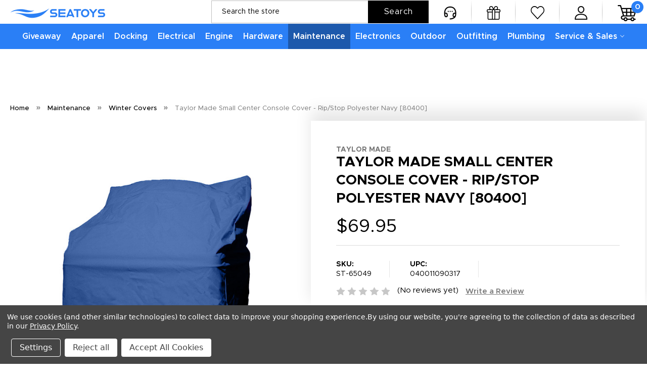

--- FILE ---
content_type: text/html; charset=UTF-8
request_url: https://seatoys.com/taylor-made-small-center-console-cover-rip-stop-polyester-navy-80400/
body_size: 32427
content:


<!DOCTYPE html>
<html class="no-js" lang="en">
    <head>
        <title>Taylor Made Small Center Console Cover - Rip/Stop Polyester Navy [80400]</title>
        <link rel="dns-prefetch preconnect" href="https://cdn11.bigcommerce.com/s-akrdq0rr06" crossorigin><link rel="dns-prefetch preconnect" href="https://fonts.googleapis.com/" crossorigin><link rel="dns-prefetch preconnect" href="https://fonts.gstatic.com/" crossorigin>
        <meta property="product:price:amount" content="69.95" /><meta property="product:price:currency" content="USD" /><meta property="og:url" content="https://seatoys.com/taylor-made-small-center-console-cover-rip-stop-polyester-navy-80400/" /><meta property="og:site_name" content="Seatoys Marine" /><meta name="keywords" content="Taylor Made,Taylor Made Small Center Console Cover - Rip/Stop Polyester Navy [80400],80400,040011090317"><meta name="description" content=" Small Center Console Cover - Rip/Stop Polyester NavyKeep your seats and consoles from cracking and fading! Boat seat and console covers are designed to protect"><link rel='canonical' href='https://seatoys.com/taylor-made-small-center-console-cover-rip-stop-polyester-navy-80400/' /><meta name='platform' content='bigcommerce.stencil' /><meta property="og:type" content="product" />
<meta property="og:title" content="Taylor Made Small Center Console Cover - Rip/Stop Polyester Navy [80400]" />
<meta property="og:description" content=" Small Center Console Cover - Rip/Stop Polyester NavyKeep your seats and consoles from cracking and fading! Boat seat and console covers are designed to protect" />
<meta property="og:image" content="https://cdn11.bigcommerce.com/s-akrdq0rr06/products/6619/images/7671/65049XL__04817.1638246526.386.513.jpg?c=1" />
<meta property="pinterest:richpins" content="enabled" />
        
         

        <link href="https://cdn11.bigcommerce.com/s-akrdq0rr06/product_images/3959F32E-E629-4145-9D54-EA93020BB23F.png?t=1638645810" rel="shortcut icon">
        <meta name="viewport" content="width=device-width, initial-scale=1">

        <script>
            document.documentElement.className = document.documentElement.className.replace('no-js', 'js');
        </script>

        <script>
    function browserSupportsAllFeatures() {
        return window.Promise
            && window.fetch
            && window.URL
            && window.URLSearchParams
            && window.WeakMap
            // object-fit support
            && ('objectFit' in document.documentElement.style);
    }

    function loadScript(src) {
        var js = document.createElement('script');
        js.src = src;
        js.onerror = function () {
            console.error('Failed to load polyfill script ' + src);
        };
        document.head.appendChild(js);
    }

    if (!browserSupportsAllFeatures()) {
        loadScript('https://cdn11.bigcommerce.com/s-akrdq0rr06/stencil/b4364220-a710-013c-ae92-46aae79c3ad8/e/0febc890-ea40-013d-d4b2-568bae125aa1/dist/theme-bundle.polyfills.js');
    }
</script>
        <script>window.consentManagerTranslations = `{"locale":"en","locales":{"consent_manager.data_collection_warning":"en","consent_manager.accept_all_cookies":"en","consent_manager.gdpr_settings":"en","consent_manager.data_collection_preferences":"en","consent_manager.manage_data_collection_preferences":"en","consent_manager.use_data_by_cookies":"en","consent_manager.data_categories_table":"en","consent_manager.allow":"en","consent_manager.accept":"en","consent_manager.deny":"en","consent_manager.dismiss":"en","consent_manager.reject_all":"en","consent_manager.category":"en","consent_manager.purpose":"en","consent_manager.functional_category":"en","consent_manager.functional_purpose":"en","consent_manager.analytics_category":"en","consent_manager.analytics_purpose":"en","consent_manager.targeting_category":"en","consent_manager.advertising_category":"en","consent_manager.advertising_purpose":"en","consent_manager.essential_category":"en","consent_manager.esential_purpose":"en","consent_manager.yes":"en","consent_manager.no":"en","consent_manager.not_available":"en","consent_manager.cancel":"en","consent_manager.save":"en","consent_manager.back_to_preferences":"en","consent_manager.close_without_changes":"en","consent_manager.unsaved_changes":"en","consent_manager.by_using":"en","consent_manager.agree_on_data_collection":"en","consent_manager.change_preferences":"en","consent_manager.cancel_dialog_title":"en","consent_manager.privacy_policy":"en","consent_manager.allow_category_tracking":"en","consent_manager.disallow_category_tracking":"en"},"translations":{"consent_manager.data_collection_warning":"We use cookies (and other similar technologies) to collect data to improve your shopping experience.","consent_manager.accept_all_cookies":"Accept All Cookies","consent_manager.gdpr_settings":"Settings","consent_manager.data_collection_preferences":"Website Data Collection Preferences","consent_manager.manage_data_collection_preferences":"Manage Website Data Collection Preferences","consent_manager.use_data_by_cookies":" uses data collected by cookies and JavaScript libraries to improve your shopping experience.","consent_manager.data_categories_table":"The table below outlines how we use this data by category. To opt out of a category of data collection, select 'No' and save your preferences.","consent_manager.allow":"Allow","consent_manager.accept":"Accept","consent_manager.deny":"Deny","consent_manager.dismiss":"Dismiss","consent_manager.reject_all":"Reject all","consent_manager.category":"Category","consent_manager.purpose":"Purpose","consent_manager.functional_category":"Functional","consent_manager.functional_purpose":"Enables enhanced functionality, such as videos and live chat. If you do not allow these, then some or all of these functions may not work properly.","consent_manager.analytics_category":"Analytics","consent_manager.analytics_purpose":"Provide statistical information on site usage, e.g., web analytics so we can improve this website over time.","consent_manager.targeting_category":"Targeting","consent_manager.advertising_category":"Advertising","consent_manager.advertising_purpose":"Used to create profiles or personalize content to enhance your shopping experience.","consent_manager.essential_category":"Essential","consent_manager.esential_purpose":"Essential for the site and any requested services to work, but do not perform any additional or secondary function.","consent_manager.yes":"Yes","consent_manager.no":"No","consent_manager.not_available":"N/A","consent_manager.cancel":"Cancel","consent_manager.save":"Save","consent_manager.back_to_preferences":"Back to Preferences","consent_manager.close_without_changes":"You have unsaved changes to your data collection preferences. Are you sure you want to close without saving?","consent_manager.unsaved_changes":"You have unsaved changes","consent_manager.by_using":"By using our website, you're agreeing to our","consent_manager.agree_on_data_collection":"By using our website, you're agreeing to the collection of data as described in our ","consent_manager.change_preferences":"You can change your preferences at any time","consent_manager.cancel_dialog_title":"Are you sure you want to cancel?","consent_manager.privacy_policy":"Privacy Policy","consent_manager.allow_category_tracking":"Allow [CATEGORY_NAME] tracking","consent_manager.disallow_category_tracking":"Disallow [CATEGORY_NAME] tracking"}}`;</script>

        <script>
            window.lazySizesConfig = window.lazySizesConfig || {};
            window.lazySizesConfig.loadMode = 1;
        </script>
        <script async src="https://cdn11.bigcommerce.com/s-akrdq0rr06/stencil/b4364220-a710-013c-ae92-46aae79c3ad8/e/0febc890-ea40-013d-d4b2-568bae125aa1/dist/theme-bundle.head_async.js"></script>
        <script src="https://code.jquery.com/jquery-3.6.0.min.js"></script>
        <script src="https://cdnjs.cloudflare.com/ajax/libs/slick-carousel/1.8.1/slick.min.js"></script>
        <script>
    	$(document).ready(function() {
        $('.prdctblockSldr .productGrid').slick({
          slidesToShow: 4,
          infinite: true,
          slidesToScroll: 1,
          dots: true,
          focusOnSelect: true,
          responsive: [
            {
              breakpoint: 1200,
              settings: {
                slidesToShow: 3,
                slidesToScroll: 1
              }
            },
            {
              breakpoint: 991,
              settings: {
                slidesToShow: 2,
                slidesToScroll: 1
              }
            },
            {
              breakpoint: 550,
              settings: {
                slidesToShow: 1,
                slidesToScroll: 1
              }
            }
          ]
        });  
      });
    </script>
    
    <script>
    	$(document).ready(function() {
        $('.srvcThumbSlider').slick({
          slidesToShow: 4,
          infinite: true,
          slidesToScroll: 1,
          dots: true,
          focusOnSelect: true,
          responsive: [
            {
              breakpoint: 640,
              settings: {
                slidesToShow: 3,
                slidesToScroll: 1
              }
            },
            {
              breakpoint: 550,
              settings: {
                slidesToShow: 2,
                slidesToScroll: 1
              }
            },
            {
              breakpoint: 480,
              settings: {
                slidesToShow: 1,
                slidesToScroll: 1
              }
            }
          ]
        });  
      });
    </script>
        
        <link href="https://fonts.googleapis.com/css?family=Montserrat:700,500,400%7CKarla:400&display=block" rel="stylesheet">
        
        <script async src="https://cdn11.bigcommerce.com/s-akrdq0rr06/stencil/b4364220-a710-013c-ae92-46aae79c3ad8/e/0febc890-ea40-013d-d4b2-568bae125aa1/dist/theme-bundle.font.js"></script>

        <link data-stencil-stylesheet href="https://cdn11.bigcommerce.com/s-akrdq0rr06/stencil/b4364220-a710-013c-ae92-46aae79c3ad8/e/0febc890-ea40-013d-d4b2-568bae125aa1/css/theme-db7f2f90-7f93-013e-9800-32de4705f338.css" rel="stylesheet">

        <!-- Start Tracking Code for analytics_facebook -->

<script data-bc-cookie-consent="4" type="text/plain">
!function(f,b,e,v,n,t,s){if(f.fbq)return;n=f.fbq=function(){n.callMethod?n.callMethod.apply(n,arguments):n.queue.push(arguments)};if(!f._fbq)f._fbq=n;n.push=n;n.loaded=!0;n.version='2.0';n.queue=[];t=b.createElement(e);t.async=!0;t.src=v;s=b.getElementsByTagName(e)[0];s.parentNode.insertBefore(t,s)}(window,document,'script','https://connect.facebook.net/en_US/fbevents.js');

fbq('set', 'autoConfig', 'false', '697026924914087');
fbq('dataProcessingOptions', []);
fbq('init', '697026924914087', {"external_id":"0e32cb3b-0c71-4f50-854a-4741472a2ace"});
fbq('set', 'agent', 'bigcommerce', '697026924914087');

function trackEvents() {
    var pathName = window.location.pathname;

    fbq('track', 'PageView', {}, "");

    // Search events start -- only fire if the shopper lands on the /search.php page
    if (pathName.indexOf('/search.php') === 0 && getUrlParameter('search_query')) {
        fbq('track', 'Search', {
            content_type: 'product_group',
            content_ids: [],
            search_string: getUrlParameter('search_query')
        });
    }
    // Search events end

    // Wishlist events start -- only fire if the shopper attempts to add an item to their wishlist
    if (pathName.indexOf('/wishlist.php') === 0 && getUrlParameter('added_product_id')) {
        fbq('track', 'AddToWishlist', {
            content_type: 'product_group',
            content_ids: []
        });
    }
    // Wishlist events end

    // Lead events start -- only fire if the shopper subscribes to newsletter
    if (pathName.indexOf('/subscribe.php') === 0 && getUrlParameter('result') === 'success') {
        fbq('track', 'Lead', {});
    }
    // Lead events end

    // Registration events start -- only fire if the shopper registers an account
    if (pathName.indexOf('/login.php') === 0 && getUrlParameter('action') === 'account_created') {
        fbq('track', 'CompleteRegistration', {}, "");
    }
    // Registration events end

    

    function getUrlParameter(name) {
        var cleanName = name.replace(/[\[]/, '\[').replace(/[\]]/, '\]');
        var regex = new RegExp('[\?&]' + cleanName + '=([^&#]*)');
        var results = regex.exec(window.location.search);
        return results === null ? '' : decodeURIComponent(results[1].replace(/\+/g, ' '));
    }
}

if (window.addEventListener) {
    window.addEventListener("load", trackEvents, false)
}
</script>
<noscript><img height="1" width="1" style="display:none" alt="null" src="https://www.facebook.com/tr?id=697026924914087&ev=PageView&noscript=1&a=plbigcommerce1.2&eid="/></noscript>

<!-- End Tracking Code for analytics_facebook -->

<!-- Start Tracking Code for analytics_googleanalytics4 -->

<script data-cfasync="false" src="https://cdn11.bigcommerce.com/shared/js/google_analytics4_bodl_subscribers-358423becf5d870b8b603a81de597c10f6bc7699.js" integrity="sha256-gtOfJ3Avc1pEE/hx6SKj/96cca7JvfqllWA9FTQJyfI=" crossorigin="anonymous"></script>
<script data-cfasync="false">
  (function () {
    window.dataLayer = window.dataLayer || [];

    function gtag(){
        dataLayer.push(arguments);
    }

    function initGA4(event) {
         function setupGtag() {
            function configureGtag() {
                gtag('js', new Date());
                gtag('set', 'developer_id.dMjk3Nj', true);
                gtag('config', 'G-9Z7GWSL6G6');
            }

            var script = document.createElement('script');

            script.src = 'https://www.googletagmanager.com/gtag/js?id=G-9Z7GWSL6G6';
            script.async = true;
            script.onload = configureGtag;

            document.head.appendChild(script);
        }

        setupGtag();

        if (typeof subscribeOnBodlEvents === 'function') {
            subscribeOnBodlEvents('G-9Z7GWSL6G6', true);
        }

        window.removeEventListener(event.type, initGA4);
    }

    gtag('consent', 'default', {"ad_storage":"denied","ad_user_data":"denied","ad_personalization":"denied","analytics_storage":"denied","functionality_storage":"denied"})
            

    var eventName = document.readyState === 'complete' ? 'consentScriptsLoaded' : 'DOMContentLoaded';
    window.addEventListener(eventName, initGA4, false);
  })()
</script>

<!-- End Tracking Code for analytics_googleanalytics4 -->

<!-- Start Tracking Code for analytics_siteverification -->

<meta name="google-site-verification" content="-_cdC2t_xzUZUAChrbCfqCq7xoFyMm_AHqeteYFHdfo" />

<meta name="facebook-domain-verification" content="45zy64eb2ddyvqnc2mr8qaklwb8gd5" />


<!-- End Tracking Code for analytics_siteverification -->

<!-- Start Tracking Code for analytics_visualwebsiteoptimizer -->

<style>
.navUser-item--recentlyViewed {
display: none;
}
</style>

<style>
.iframe-container{
  position: relative;
  width: 100%;
  padding-bottom: 56.25%; 
  height: 0;
}
.iframe-container iframe{
  position: absolute;
  top:0;
  left: 0;
  width: 100%;
  height: 100%;
}
</style>

<!-- End Tracking Code for analytics_visualwebsiteoptimizer -->


<script type="text/javascript" src="https://checkout-sdk.bigcommerce.com/v1/loader.js" defer ></script>
<script src="https://www.google.com/recaptcha/api.js" async defer></script>
<script>window.consentManagerStoreConfig = function () { return {"storeName":"Seatoys Marine","privacyPolicyUrl":"https:\/\/seatoys.com\/privacy-policy\/","writeKey":null,"improvedConsentManagerEnabled":true,"AlwaysIncludeScriptsWithConsentTag":true}; };</script>
<script type="text/javascript" src="https://cdn11.bigcommerce.com/shared/js/bodl-consent-32a446f5a681a22e8af09a4ab8f4e4b6deda6487.js" integrity="sha256-uitfaufFdsW9ELiQEkeOgsYedtr3BuhVvA4WaPhIZZY=" crossorigin="anonymous" defer></script>
<script type="text/javascript" src="https://cdn11.bigcommerce.com/shared/js/storefront/consent-manager-config-3013a89bb0485f417056882e3b5cf19e6588b7ba.js" defer></script>
<script type="text/javascript" src="https://cdn11.bigcommerce.com/shared/js/storefront/consent-manager-08633fe15aba542118c03f6d45457262fa9fac88.js" defer></script>
<script type="text/javascript">
var BCData = {"product_attributes":{"sku":"ST-65049","upc":"040011090317","mpn":null,"gtin":null,"weight":null,"base":true,"image":null,"price":{"without_tax":{"formatted":"$69.95","value":69.95,"currency":"USD"},"tax_label":"MA Tax"},"out_of_stock_behavior":"label_option","out_of_stock_message":"Out of stock","available_modifier_values":[],"in_stock_attributes":[],"stock":0,"instock":false,"stock_message":"Out of stock","purchasable":true,"purchasing_message":"The selected product combination is currently unavailable.","call_for_price_message":null}};
</script>
<script src='https://ajax.googleapis.com/ajax/libs/jquery/3.6.0/jquery.min.js' defer></script><script src='https://searchserverapi1.com/widgets/bigcommerce/init.js?api_key=2b5j4d2S6q' async ></script><!-- Global site tag (gtag.js) - Google Ads: AW-10832473584 -->
<script data-bc-cookie-consent="3" type="text/plain" async src="https://www.googletagmanager.com/gtag/js?id=AW-10832473584"></script>
<script data-bc-cookie-consent="3" type="text/plain">
  window.dataLayer = window.dataLayer || [];
  function gtag(){dataLayer.push(arguments);}
  gtag('js', new Date());

  gtag('config', 'AW-10832473584');
  gtag('set', 'developer_id.dMjk3Nj', true);
</script>
<!-- GA4 Code Start: View Product Content -->
<script data-bc-cookie-consent="3" type="text/plain">
  gtag('event', 'view_item', {
    send_to: 'AW-10832473584',
    ecomm_pagetype: 'product',
    currency: 'USD',
    items: [{
      id: 'ST-65049',
      name: 'Taylor Made Small Center Console Cover - Rip/Stop Polyester Navy [80400]',
      quantity: 1,
      google_business_vertical: 'retail',
      currency: "USD",
      price: 69.95,
    }],
    value: 69.95,
  });
</script>
<!-- Google tag (gtag.js) -->
<script data-bc-cookie-consent="3" type="text/plain" async src="https://www.googletagmanager.com/gtag/js?id=G-9Z7GWSL6G6"></script>
<script data-bc-cookie-consent="3" type="text/plain">
  window.dataLayer = window.dataLayer || [];
  function gtag(){dataLayer.push(arguments);}
  gtag('js', new Date());

  gtag('config', 'G-9Z7GWSL6G6');
</script><!-- Google tag (gtag.js) -->
<script async src="https://www.googletagmanager.com/gtag/js?id=AW-10832576443"></script>
<script>
  window.dataLayer = window.dataLayer || [];
  function gtag(){dataLayer.push(arguments);}
  gtag('js', new Date());

  gtag('config', 'AW-10832576443');
</script>

<!-- Event snippet for Purchase conversion page -->
<script>
  gtag('event', 'conversion', {
      'send_to': 'AW-10832576443/N8VECKG7mI0DELv_r60o',
      'value': %%ORDER_AMOUNT%%,
      'currency': 'USD',
      'transaction_id': ''%%ORDER_ID"
  });
</script>
<!-- Google tag (gtag.js) -->
<script async src="https://www.googletagmanager.com/gtag/js?id=AW-10832576443"></script>
<script>
  window.dataLayer = window.dataLayer || [];
  function gtag(){dataLayer.push(arguments);}
  gtag('js', new Date());

  gtag('config', 'AW-10832576443');
</script>

<!-- Event snippet for Purchase conversion page -->
<script>
  gtag('event', 'conversion', {
      'send_to': 'AW-10832576443/N8VECKG7mI0DELv_r60o',
      'value': 100.0,
      'currency': 'USD',
      'transaction_id': ''
  });
</script>

 <script data-cfasync="false" src="https://microapps.bigcommerce.com/bodl-events/1.9.4/index.js" integrity="sha256-Y0tDj1qsyiKBRibKllwV0ZJ1aFlGYaHHGl/oUFoXJ7Y=" nonce="" crossorigin="anonymous"></script>
 <script data-cfasync="false" nonce="">

 (function() {
    function decodeBase64(base64) {
       const text = atob(base64);
       const length = text.length;
       const bytes = new Uint8Array(length);
       for (let i = 0; i < length; i++) {
          bytes[i] = text.charCodeAt(i);
       }
       const decoder = new TextDecoder();
       return decoder.decode(bytes);
    }
    window.bodl = JSON.parse(decodeBase64("[base64]"));
 })()

 </script>

<script nonce="">
(function () {
    var xmlHttp = new XMLHttpRequest();

    xmlHttp.open('POST', 'https://bes.gcp.data.bigcommerce.com/nobot');
    xmlHttp.setRequestHeader('Content-Type', 'application/json');
    xmlHttp.send('{"store_id":"1002116633","timezone_offset":"-5.0","timestamp":"2026-01-25T11:01:23.74428700Z","visit_id":"112cf553-1652-4cbe-b0bd-478958305de5","channel_id":1}');
})();
</script>

        <link href="https://cdn11.bigcommerce.com/s-akrdq0rr06/stencil/b4364220-a710-013c-ae92-46aae79c3ad8/e/0febc890-ea40-013d-d4b2-568bae125aa1/scss/custom.css" rel="stylesheet">
    </head>
    <script type="application/ld+json">
{
  "@context": "https://schema.org",
  "@type": "Organization",
  "name": "Seatoys Marine",
  "alternateName": "Seatoys Marine",
  "url": "https://seatoys.com/",
  "logo": "https://cdn11.bigcommerce.com/s-akrdq0rr06/images/stencil/188x75/seatoys-marine-logo-3-250x75_1686130897__76328.original.png",
  "contactPoint": [{
    "@type": "ContactPoint",
    "telephone": "+1 508-737-8535",
    "contactType": "customer service",
    "contactOption": "TollFree",
    "areaServed": "US",
    "availableLanguage": "en"
  },{
    "@type": "ContactPoint",
    "telephone": "+1 877-737-8535",
    "contactType": "customer service",
    "contactOption": "TollFree",
    "areaServed": "US",
    "availableLanguage": "en"
  }],
  "sameAs": [
    "https://www.facebook.com/seatoysmarine",
    "https://www.instagram.com/seatoysmarine/"
  ]
}
</script>
    <body>
        <svg data-src="https://cdn11.bigcommerce.com/s-akrdq0rr06/stencil/b4364220-a710-013c-ae92-46aae79c3ad8/e/0febc890-ea40-013d-d4b2-568bae125aa1/img/icon-sprite.svg" class="icons-svg-sprite"></svg>

        <a href="#main-content" class="skip-to-main-link">Skip to main content</a>
	<script>
	  $(document).ready(function(){
		  $('body').on('click', 'button.modal-close',  function() {
					$(".quickSearchResults").html("");
		  });	
	  });
	</script>
<header class="header nav-down" role="banner">

	<div class="container">
    	<a href="#" class="mobileMenu-toggle" data-mobile-menu-toggle="menu">
            <span class="mobileMenu-toggleIcon">Toggle menu</span>
        </a>
        <div class="headerLeft">
        	<div class="header-logo header-logo--center">
                <a href="https://seatoys.com/" class="header-logo__link" data-header-logo-link>
        <div class="header-logo-image-container">
            <img class="header-logo-image"
                 src="https://cdn11.bigcommerce.com/s-akrdq0rr06/images/stencil/188x75/seatoys_header_logo_1759172157__95394.original.png"
                 srcset="https://cdn11.bigcommerce.com/s-akrdq0rr06/images/stencil/188x75/seatoys_header_logo_1759172157__95394.original.png"
                 alt="Seatoys Marine"
                 title="Seatoys Marine">
        </div>
</a>
            </div>
        </div>
        <div class="headerRight">
        	<nav class="navUser">
        
    <ul class="navUser-section navUser-section--alt">
        
        <li class="navUser-item hdrSearch">
            <div class="dropdown dropdown--quickSearch" id="quickSearch" aria-hidden="true" data-prevent-quick-search-close>
                <div class="container">
    <form class="form" onsubmit="return false" data-url="/search.php" data-quick-search-form>
        <fieldset class="form-fieldset">
            <div class="form-field">
                <label class="is-srOnly" for="nav-quick-search">Search</label>
                <input class="form-input"
                       data-search-quick
                       name="nav-quick-search"
                       id="nav-quick-search"
                       data-error-message="Search field cannot be empty."
                       placeholder="Search the store"
                       autocomplete="off"
                >
                <input class="button button--primary form-prefixPostfix-button--postfix" type="submit" value="Search">
            </div>
        </fieldset>
    </form>
    <section class="quickSearchResults" data-bind="html: results"></section>
    <p role="status"
       aria-live="polite"
       class="aria-description--hidden"
       data-search-aria-message-predefined-text="product results for"
    ></p>
</div>
            </div>
        </li>
        <li class="navUser-item">
            <a class="navUser-action navUser-item--compare"
               href="/compare"
               data-compare-nav
               aria-label="Compare"
            >
                <img src="https://cdn11.bigcommerce.com/s-akrdq0rr06/images/stencil/original/image-manager/compare-ic.png?t=1682945146&_gl=1*1s0p97q*_ga*NjA4NDM5MzQ0LjE2MDUwNzk4NDU.*_ga_WS2VZYPC6G*MTY4Mjk0NDkxNS4xODYuMS4xNjgyOTQ1MTc3LjYwLjAuMA.." alt="Compare" /> <span class="countPill countPill--positive countPill--alt"></span>
            </a>
        </li>
        <li class="navUser-item supportLink">
            <a class="navUser-action supportIc"
               href="/support/"
            >
                <img src="https://cdn11.bigcommerce.com/s-akrdq0rr06/images/stencil/original/image-manager/support-ic.png?t=1683054923&_gl=1*kp350s*_ga*NjA4NDM5MzQ0LjE2MDUwNzk4NDU.*_ga_WS2VZYPC6G*MTY4MzA1NDYzOC4xODkuMS4xNjgzMDU0OTAyLjYwLjAuMA.." alt="" />
            </a>
            <ul class="supportDropdown">
            	<li><a href="/contact-us/">Contact Us</a></li>
                <li><a href="/returns/">Returns</a></li>
                <li><a href="/shipping/">Shipping</a></li>
                <li><a href="/about-us/">About Us</a></li>
                <li><a href="/privacy-policy/">Privacy Policy</a></li>
                <li><a href="/terms-of-use/">Terms of Use</a></li>
                <li><a href="/jaltest-diagnostics-user-guides/">Jaltest User Guides</a></li>
            </ul>
        </li>
            <li class="navUser-item">
                <a class="navUser-action giftIc"
                   href="/giftcertificates.php"
                   aria-label="Gift Certificates"
                >
                    <img src="https://cdn11.bigcommerce.com/s-akrdq0rr06/stencil/b4364220-a710-013c-ae92-46aae79c3ad8/e/0febc890-ea40-013d-d4b2-568bae125aa1/img/gift-ic.png" alt="Gift Certificates" />
                </a>
            </li>
        <li class="navUser-item">
            <a class="navUser-action wishlistIc"
               href="/wishlist.php"
            >
                <img src="https://cdn11.bigcommerce.com/s-akrdq0rr06/stencil/b4364220-a710-013c-ae92-46aae79c3ad8/e/0febc890-ea40-013d-d4b2-568bae125aa1/img/wishlist-ic.png" alt="" />
            </a>
        </li>
        <li class="navUser-item navUser-item--account">
                <a class="navUser-action"
                   href="/login.php"
                   aria-label="Sign in"
                >
                    <img src="https://cdn11.bigcommerce.com/s-akrdq0rr06/stencil/b4364220-a710-013c-ae92-46aae79c3ad8/e/0febc890-ea40-013d-d4b2-568bae125aa1/img/acnt-ic.png" alt="Sign in" />
                </a>
        </li>
        <li class="navUser-item navUser-item--cart">
            <a class="navUser-action"
               data-cart-preview
               data-dropdown="cart-preview-dropdown"
               data-options="align:right"
               href="/cart.php"
               aria-label="Cart with 0 items"
            >
                <span class="navUser-item-cartLabel"><img src="https://cdn11.bigcommerce.com/s-akrdq0rr06/stencil/b4364220-a710-013c-ae92-46aae79c3ad8/e/0febc890-ea40-013d-d4b2-568bae125aa1/img/cart-ic.png" alt="Cart" /></span>
                <span class="countPill cart-quantity"></span>
            </a>

            <div class="dropdown-menu" id="cart-preview-dropdown" data-dropdown-content aria-hidden="true"></div>
        </li>
    </ul>
    
</nav>
        </div>
    </div>
    
    <div class="navPages-container" id="menu" data-menu>
        <nav class="navPages">
    <div class="navPages-quickSearch">
        <div class="container">
    <form class="form" onsubmit="return false" data-url="/search.php" data-quick-search-form>
        <fieldset class="form-fieldset">
            <div class="form-field">
                <label class="is-srOnly" for="nav-menu-quick-search">Search</label>
                <input class="form-input"
                       data-search-quick
                       name="nav-menu-quick-search"
                       id="nav-menu-quick-search"
                       data-error-message="Search field cannot be empty."
                       placeholder="Search the store"
                       autocomplete="off"
                >
                <input class="button button--primary form-prefixPostfix-button--postfix" type="submit" value="Search">
            </div>
        </fieldset>
    </form>
    <section class="quickSearchResults" data-bind="html: results"></section>
    <p role="status"
       aria-live="polite"
       class="aria-description--hidden"
       data-search-aria-message-predefined-text="product results for"
    ></p>
</div>
    </div>
    <ul class="navPages-list mobMenu">
            <li class="navPages-item menuPages-569">
                <a class="navPages-action"
   href="https://seatoys.com/giveaway/"
   aria-label="Giveaway"
>
    Giveaway
</a>
            </li>
            <li class="navPages-item menuPages-356">
                <a class="navPages-action has-subMenu"
   href="https://seatoys.com/boating-apparel/"
   data-collapsible="navPages-356"
>
    Apparel
    <i class="icon navPages-action-moreIcon" aria-hidden="true">
        <svg><use href="#icon-chevron-down" /></svg>
    </i>
</a>
<div class="navPage-subMenu" id="navPages-356" aria-hidden="true" tabindex="-1">
    <ul class="navPage-subMenu-list">
        <li class="navPage-subMenu-item">
            <a class="navPage-subMenu-action navPages-action"
               href="https://seatoys.com/boating-apparel/"
               aria-label="All Apparel"
            >
                All Apparel
            </a>
        </li>
                <li class="navPage-subMenu-item">
                    <a class="navPage-subMenu-action navPages-action"
                       href="https://seatoys.com/get-nauti/"
                       aria-label="Get Nauti"
                    >
                        Get Nauti
                    </a>
            </li>
            
                <li class="navPage-subMenu-item">
                    <a class="navPage-subMenu-action navPages-action"
                       href="https://seatoys.com/apparel/mens/"
                       aria-label="Mens"
                    >
                        Mens
                    </a>
            </li>
            
                <li class="navPage-subMenu-item">
                    <a class="navPage-subMenu-action navPages-action"
                       href="https://seatoys.com/apparel/women/"
                       aria-label="Womens"
                    >
                        Womens
                    </a>
            </li>
            
                <li class="navPage-subMenu-item">
                    <a class="navPage-subMenu-action navPages-action"
                       href="https://seatoys.com/apparel/kids/"
                       aria-label="Youth"
                    >
                        Youth
                    </a>
            </li>
            
                <li class="navPage-subMenu-item">
                    <a class="navPage-subMenu-action navPages-action"
                       href="https://seatoys.com/apparel/merch/"
                       aria-label="Merch"
                    >
                        Merch
                    </a>
            </li>
            
                <li class="navPage-subMenu-item">
                    <a class="navPage-subMenu-action navPages-action"
                       href="https://seatoys.com/outdoor/foul-weather-gear/"
                       aria-label="Foul Weather Gear"
                    >
                        Foul Weather Gear
                    </a>
            </li>
            
                <li class="navPage-subMenu-item">
                    <a class="navPage-subMenu-action navPages-action"
                       href="https://seatoys.com/sailing/apparel/"
                       aria-label="Sailing Apparel"
                    >
                        Sailing Apparel
                    </a>
            </li>
            
    </ul>
</div>
            </li>
            <li class="navPages-item menuPages-41">
                <a class="navPages-action has-subMenu"
   href="https://seatoys.com/anchoring-docking-1/"
   data-collapsible="navPages-41"
>
    Docking
    <i class="icon navPages-action-moreIcon" aria-hidden="true">
        <svg><use href="#icon-chevron-down" /></svg>
    </i>
</a>
<div class="navPage-subMenu" id="navPages-41" aria-hidden="true" tabindex="-1">
    <ul class="navPage-subMenu-list">
        <li class="navPage-subMenu-item">
            <a class="navPage-subMenu-action navPages-action"
               href="https://seatoys.com/anchoring-docking-1/"
               aria-label="All Docking"
            >
                All Docking
            </a>
        </li>
                <li class="navPage-subMenu-item">
                    <a class="navPage-subMenu-action navPages-action"
                       href="https://seatoys.com/marine-hardware/anchor-rollers/"
                       aria-label="Anchor Rollers"
                    >
                        Anchor Rollers
                    </a>
            </li>
            
                <li class="navPage-subMenu-item">
                    <a class="navPage-subMenu-action navPages-action"
                       href="https://seatoys.com/anchoring-docking/anchoring-accessories/"
                       aria-label="Anchoring Accessories"
                    >
                        Anchoring Accessories
                    </a>
            </li>
            
                <li class="navPage-subMenu-item">
                    <a class="navPage-subMenu-action navPages-action"
                       href="https://seatoys.com/boat-outfitting/docking-accessories/"
                       aria-label="Docking Accessories"
                    >
                        Docking Accessories
                    </a>
            </li>
            
                <li class="navPage-subMenu-item">
                    <a class="navPage-subMenu-action navPages-action"
                       href="https://seatoys.com/sailing/winches/"
                       aria-label="Winches/Sailing"
                    >
                        Winches/Sailing
                    </a>
            </li>
            
                <li class="navPage-subMenu-item">
                    <a class="navPage-subMenu-action navPages-action"
                       href="https://seatoys.com/anchoring-docking/anchors/"
                       aria-label="Anchors"
                    >
                        Anchors
                    </a>
            </li>
            
                <li class="navPage-subMenu-item">
                    <a class="navPage-subMenu-action navPages-action"
                       href="https://seatoys.com/anchoring-docking/bumpers-guards/"
                       aria-label="Bumpers/Guards"
                    >
                        Bumpers/Guards
                    </a>
            </li>
            
                <li class="navPage-subMenu-item">
                    <a class="navPage-subMenu-action navPages-action"
                       href="https://seatoys.com/anchoring-docking/buoys/"
                       aria-label="Buoys"
                    >
                        Buoys
                    </a>
            </li>
            
                <li class="navPage-subMenu-item">
                    <a class="navPage-subMenu-action navPages-action"
                       href="https://seatoys.com/anchoring-docking/cleats/"
                       aria-label="Cleats"
                    >
                        Cleats
                    </a>
            </li>
            
                <li class="navPage-subMenu-item">
                    <a class="navPage-subMenu-action navPages-action"
                       href="https://seatoys.com/anchoring-docking/dock-line/"
                       aria-label="Dock Line"
                    >
                        Dock Line
                    </a>
            </li>
            
                <li class="navPage-subMenu-item">
                    <a class="navPage-subMenu-action navPages-action"
                       href="https://seatoys.com/anchoring-docking/docking-accessories/"
                       aria-label="Docking Accessories"
                    >
                        Docking Accessories
                    </a>
            </li>
            
                <li class="navPage-subMenu-item">
                    <a class="navPage-subMenu-action navPages-action"
                       href="https://seatoys.com/anchoring-docking/fender-accessories/"
                       aria-label="Fender Accessories"
                    >
                        Fender Accessories
                    </a>
            </li>
            
                <li class="navPage-subMenu-item">
                    <a class="navPage-subMenu-action navPages-action"
                       href="https://seatoys.com/anchoring-docking/fender-covers/"
                       aria-label="Fender Covers"
                    >
                        Fender Covers
                    </a>
            </li>
            
                <li class="navPage-subMenu-item">
                    <a class="navPage-subMenu-action navPages-action"
                       href="https://seatoys.com/anchoring-docking/fenders/"
                       aria-label="Fenders"
                    >
                        Fenders
                    </a>
            </li>
            
                <li class="navPage-subMenu-item">
                    <a class="navPage-subMenu-action navPages-action"
                       href="https://seatoys.com/anchoring-docking/ladders/"
                       aria-label="Ladders"
                    >
                        Ladders
                    </a>
            </li>
            
                <li class="navPage-subMenu-item">
                    <a class="navPage-subMenu-action navPages-action"
                       href="https://seatoys.com/anchoring-docking/mooring-whips/"
                       aria-label="Mooring Whips"
                    >
                        Mooring Whips
                    </a>
            </li>
            
                <li class="navPage-subMenu-item">
                    <a class="navPage-subMenu-action navPages-action"
                       href="https://seatoys.com/anchoring-docking/piling-caps/"
                       aria-label="Piling Caps"
                    >
                        Piling Caps
                    </a>
            </li>
            
                <li class="navPage-subMenu-item">
                    <a class="navPage-subMenu-action navPages-action"
                       href="https://seatoys.com/sailing/rope/"
                       aria-label="Rope"
                    >
                        Rope
                    </a>
            </li>
            
                <li class="navPage-subMenu-item">
                    <a class="navPage-subMenu-action navPages-action"
                       href="https://seatoys.com/anchoring-docking/rope-chain/"
                       aria-label="Rope &amp; Chain"
                    >
                        Rope &amp; Chain
                    </a>
            </li>
            
                <li class="navPage-subMenu-item">
                    <a class="navPage-subMenu-action navPages-action"
                       href="https://seatoys.com/anchoring-docking/windlass-accessories/"
                       aria-label="Windlass Accessories"
                    >
                        Windlass Accessories
                    </a>
            </li>
            
                <li class="navPage-subMenu-item">
                    <a class="navPage-subMenu-action navPages-action"
                       href="https://seatoys.com/anchoring-docking/windlasses/"
                       aria-label="Windlasses"
                    >
                        Windlasses
                    </a>
            </li>
            
    </ul>
</div>
            </li>
            <li class="navPages-item menuPages-198">
                <a class="navPages-action has-subMenu"
   href="https://seatoys.com/electrical/"
   data-collapsible="navPages-198"
>
    Electrical
    <i class="icon navPages-action-moreIcon" aria-hidden="true">
        <svg><use href="#icon-chevron-down" /></svg>
    </i>
</a>
<div class="navPage-subMenu" id="navPages-198" aria-hidden="true" tabindex="-1">
    <ul class="navPage-subMenu-list">
        <li class="navPage-subMenu-item">
            <a class="navPage-subMenu-action navPages-action"
               href="https://seatoys.com/electrical/"
               aria-label="All Electrical"
            >
                All Electrical
            </a>
        </li>
                <li class="navPage-subMenu-item">
                    <a class="navPage-subMenu-action navPages-action"
                       href="https://seatoys.com/electrical/accessories/"
                       aria-label="Accessories"
                    >
                        Accessories
                    </a>
            </li>
            
                <li class="navPage-subMenu-item">
                    <a class="navPage-subMenu-action navPages-action"
                       href="https://seatoys.com/boat-outfitting/shore-power/"
                       aria-label="Shore Power"
                    >
                        Shore Power
                    </a>
            </li>
            
                <li class="navPage-subMenu-item">
                    <a class="navPage-subMenu-action navPages-action"
                       href="https://seatoys.com/electrical/chargers-and-inverters/"
                       aria-label="Chargers and Inverters"
                    >
                        Chargers and Inverters
                    </a>
            </li>
            
                <li class="navPage-subMenu-item">
                    <a class="navPage-subMenu-action navPages-action"
                       href="https://seatoys.com/electrical/electrical-distribution/"
                       aria-label="Electrical Distribution"
                    >
                        Electrical Distribution
                    </a>
            </li>
            
                <li class="navPage-subMenu-item">
                    <a class="navPage-subMenu-action navPages-action"
                       href="https://seatoys.com/lighting/"
                       aria-label="Lighting"
                    >
                        Lighting
                    </a>
            </li>
            
                <li class="navPage-subMenu-item">
                    <a class="navPage-subMenu-action navPages-action"
                       href="https://seatoys.com/electrical/wiring/"
                       aria-label="Wiring"
                    >
                        Wiring
                    </a>
            </li>
            
    </ul>
</div>
            </li>
            <li class="navPages-item menuPages-495">
                <a class="navPages-action has-subMenu"
   href="https://seatoys.com/engine-products/"
   data-collapsible="navPages-495"
>
    Engine
    <i class="icon navPages-action-moreIcon" aria-hidden="true">
        <svg><use href="#icon-chevron-down" /></svg>
    </i>
</a>
<div class="navPage-subMenu" id="navPages-495" aria-hidden="true" tabindex="-1">
    <ul class="navPage-subMenu-list">
        <li class="navPage-subMenu-item">
            <a class="navPage-subMenu-action navPages-action"
               href="https://seatoys.com/engine-products/"
               aria-label="All Engine"
            >
                All Engine
            </a>
        </li>
                <li class="navPage-subMenu-item">
                    <a class="navPage-subMenu-action navPages-action"
                       href="https://seatoys.com/electrical/alternators/"
                       aria-label="Alternators"
                    >
                        Alternators
                    </a>
            </li>
            
                <li class="navPage-subMenu-item">
                    <a class="navPage-subMenu-action navPages-action"
                       href="https://seatoys.com/boat-propeller/"
                       aria-label="Boat Propeller"
                    >
                        Boat Propeller
                    </a>
            </li>
            
                <li class="navPage-subMenu-item">
                    <a class="navPage-subMenu-action navPages-action"
                       href="https://seatoys.com/engine/dometic-optimus-360-steering/"
                       aria-label="Dometic Optimus Steering"
                    >
                        Dometic Optimus Steering
                    </a>
            </li>
            
                <li class="navPage-subMenu-item">
                    <a class="navPage-subMenu-action navPages-action"
                       href="https://seatoys.com/boat-outfitting/engine-controls/"
                       aria-label="Engine Controls"
                    >
                        Engine Controls
                    </a>
            </li>
            
                <li class="navPage-subMenu-item">
                    <a class="navPage-subMenu-action navPages-action"
                       href="https://seatoys.com/marine-hardware/engine-mounts/"
                       aria-label="Engine Mounts"
                    >
                        Engine Mounts
                    </a>
            </li>
            
                <li class="navPage-subMenu-item">
                    <a class="navPage-subMenu-action navPages-action"
                       href="https://seatoys.com/boat-outfitting/fuel-management/"
                       aria-label="Fuel Management"
                    >
                        Fuel Management
                    </a>
            </li>
            
                <li class="navPage-subMenu-item">
                    <a class="navPage-subMenu-action navPages-action"
                       href="https://seatoys.com/boat-outfitting/fuel-systems/"
                       aria-label="Fuel Systems"
                    >
                        Fuel Systems
                    </a>
            </li>
            
                <li class="navPage-subMenu-item">
                    <a class="navPage-subMenu-action navPages-action"
                       href="https://seatoys.com/boat-outfitting/gauge-accessories/"
                       aria-label="Gauge Accessories"
                    >
                        Gauge Accessories
                    </a>
            </li>
            
                <li class="navPage-subMenu-item">
                    <a class="navPage-subMenu-action navPages-action"
                       href="https://seatoys.com/boat-outfitting/gauges/"
                       aria-label="Gauges"
                    >
                        Gauges
                    </a>
            </li>
            
                <li class="navPage-subMenu-item">
                    <a class="navPage-subMenu-action navPages-action"
                       href="https://seatoys.com/jaltest-marine-diagnostic-software/"
                       aria-label="Marine Diagnostics"
                    >
                        Marine Diagnostics
                    </a>
            </li>
            
                <li class="navPage-subMenu-item">
                    <a class="navPage-subMenu-action navPages-action"
                       href="https://seatoys.com/winterizing/oil-change-systems/"
                       aria-label="Oil Change Systems"
                    >
                        Oil Change Systems
                    </a>
            </li>
            
                <li class="navPage-subMenu-item">
                    <a class="navPage-subMenu-action navPages-action"
                       href="https://seatoys.com/boat-outfitting/steering-systems/"
                       aria-label="Steering Systems"
                    >
                        Steering Systems
                    </a>
            </li>
            
                <li class="navPage-subMenu-item">
                    <a class="navPage-subMenu-action navPages-action"
                       href="https://seatoys.com/boat-outfitting/trolling-motors/"
                       aria-label="Trolling Motors"
                    >
                        Trolling Motors
                    </a>
            </li>
            
                <li class="navPage-subMenu-item">
                    <a class="navPage-subMenu-action navPages-action"
                       href="https://seatoys.com/boat-outfitting/trolling-motor-accessories/"
                       aria-label="Trolling Motor Accessories"
                    >
                        Trolling Motor Accessories
                    </a>
            </li>
            
    </ul>
</div>
            </li>
            <li class="navPages-item menuPages-87">
                <a class="navPages-action has-subMenu"
   href="https://seatoys.com/marine-hardware/"
   data-collapsible="navPages-87"
>
    Hardware
    <i class="icon navPages-action-moreIcon" aria-hidden="true">
        <svg><use href="#icon-chevron-down" /></svg>
    </i>
</a>
<div class="navPage-subMenu" id="navPages-87" aria-hidden="true" tabindex="-1">
    <ul class="navPage-subMenu-list">
        <li class="navPage-subMenu-item">
            <a class="navPage-subMenu-action navPages-action"
               href="https://seatoys.com/marine-hardware/"
               aria-label="All Hardware"
            >
                All Hardware
            </a>
        </li>
                <li class="navPage-subMenu-item">
                    <a class="navPage-subMenu-action navPages-action"
                       href="https://seatoys.com/marine-hardware/accessories/"
                       aria-label="Accessories"
                    >
                        Accessories
                    </a>
            </li>
            
                <li class="navPage-subMenu-item">
                    <a class="navPage-subMenu-action navPages-action"
                       href="https://seatoys.com/marine-hardware/bimini-top-fittings/"
                       aria-label="Bimini Top Fittings"
                    >
                        Bimini Top Fittings
                    </a>
            </li>
            
                <li class="navPage-subMenu-item">
                    <a class="navPage-subMenu-action navPages-action"
                       href="https://seatoys.com/sailing/blocks/"
                       aria-label="Blocks/Sailing"
                    >
                        Blocks/Sailing
                    </a>
            </li>
            
                <li class="navPage-subMenu-item">
                    <a class="navPage-subMenu-action navPages-action"
                       href="https://seatoys.com/marine-hardware/bow-stern-eyes/"
                       aria-label="Bow &amp; Stern Eyes"
                    >
                        Bow &amp; Stern Eyes
                    </a>
            </li>
            
                <li class="navPage-subMenu-item">
                    <a class="navPage-subMenu-action navPages-action"
                       href="https://seatoys.com/marine-hardware/chocks/"
                       aria-label="Chocks"
                    >
                        Chocks
                    </a>
            </li>
            
                <li class="navPage-subMenu-item">
                    <a class="navPage-subMenu-action navPages-action"
                       href="https://seatoys.com/marine-hardware/cleats/"
                       aria-label="Cleats"
                    >
                        Cleats
                    </a>
            </li>
            
                <li class="navPage-subMenu-item">
                    <a class="navPage-subMenu-action navPages-action"
                       href="https://seatoys.com/marine-hardware/deck-fills/"
                       aria-label="Deck Fills"
                    >
                        Deck Fills
                    </a>
            </li>
            
                <li class="navPage-subMenu-item">
                    <a class="navPage-subMenu-action navPages-action"
                       href="https://seatoys.com/marine-hardware/deck-plates/"
                       aria-label="Deck Plates"
                    >
                        Deck Plates
                    </a>
            </li>
            
                <li class="navPage-subMenu-item">
                    <a class="navPage-subMenu-action navPages-action"
                       href="https://seatoys.com/marine-hardware/gas-springs/"
                       aria-label="Gas Springs"
                    >
                        Gas Springs
                    </a>
            </li>
            
                <li class="navPage-subMenu-item">
                    <a class="navPage-subMenu-action navPages-action"
                       href="https://seatoys.com/marine-hardware/grab-handles/"
                       aria-label="Grab Handles"
                    >
                        Grab Handles
                    </a>
            </li>
            
                <li class="navPage-subMenu-item">
                    <a class="navPage-subMenu-action navPages-action"
                       href="https://seatoys.com/sailing/hardware/"
                       aria-label="Hardware/Sailing"
                    >
                        Hardware/Sailing
                    </a>
            </li>
            
                <li class="navPage-subMenu-item">
                    <a class="navPage-subMenu-action navPages-action"
                       href="https://seatoys.com/marine-hardware/hatches/"
                       aria-label="Hatches"
                    >
                        Hatches
                    </a>
            </li>
            
                <li class="navPage-subMenu-item">
                    <a class="navPage-subMenu-action navPages-action"
                       href="https://seatoys.com/marine-hardware/hinges/"
                       aria-label="Hinges"
                    >
                        Hinges
                    </a>
            </li>
            
                <li class="navPage-subMenu-item">
                    <a class="navPage-subMenu-action navPages-action"
                       href="https://seatoys.com/marine-hardware/hooks-clamps/"
                       aria-label="Hooks &amp; Clamps"
                    >
                        Hooks &amp; Clamps
                    </a>
            </li>
            
                <li class="navPage-subMenu-item">
                    <a class="navPage-subMenu-action navPages-action"
                       href="https://seatoys.com/marine-hardware/latches/"
                       aria-label="Latches"
                    >
                        Latches
                    </a>
            </li>
            
                <li class="navPage-subMenu-item">
                    <a class="navPage-subMenu-action navPages-action"
                       href="https://seatoys.com/marine-hardware/marine-lumber/"
                       aria-label="Marine Lumber"
                    >
                        Marine Lumber
                    </a>
            </li>
            
                <li class="navPage-subMenu-item">
                    <a class="navPage-subMenu-action navPages-action"
                       href="https://seatoys.com/marine-hardware/oarlocks/"
                       aria-label="Oarlocks"
                    >
                        Oarlocks
                    </a>
            </li>
            
                <li class="navPage-subMenu-item">
                    <a class="navPage-subMenu-action navPages-action"
                       href="https://seatoys.com/marine-hardware/pedestals/"
                       aria-label="Pedestals"
                    >
                        Pedestals
                    </a>
            </li>
            
                <li class="navPage-subMenu-item">
                    <a class="navPage-subMenu-action navPages-action"
                       href="https://seatoys.com/marine-hardware/rail-fittings/"
                       aria-label="Rail Fittings"
                    >
                        Rail Fittings
                    </a>
            </li>
            
                <li class="navPage-subMenu-item">
                    <a class="navPage-subMenu-action navPages-action"
                       href="https://seatoys.com/sailing/rigging/"
                       aria-label="Rigging/Sailing"
                    >
                        Rigging/Sailing
                    </a>
            </li>
            
                <li class="navPage-subMenu-item">
                    <a class="navPage-subMenu-action navPages-action"
                       href="https://seatoys.com/marine-hardware/rope-chain-pipe/"
                       aria-label="Rope &amp; Chain Pipe"
                    >
                        Rope &amp; Chain Pipe
                    </a>
            </li>
            
                <li class="navPage-subMenu-item">
                    <a class="navPage-subMenu-action navPages-action"
                       href="https://seatoys.com/marine-hardware/rub-rail/"
                       aria-label="Rub Rail"
                    >
                        Rub Rail
                    </a>
            </li>
            
                <li class="navPage-subMenu-item">
                    <a class="navPage-subMenu-action navPages-action"
                       href="https://seatoys.com/sailing/shackles-rings-pins/"
                       aria-label="Shackles/Rings/Pins/sailing"
                    >
                        Shackles/Rings/Pins/sailing
                    </a>
            </li>
            
                <li class="navPage-subMenu-item">
                    <a class="navPage-subMenu-action navPages-action"
                       href="https://seatoys.com/marine-hardware/shaft-couplers/"
                       aria-label="Shaft Couplers"
                    >
                        Shaft Couplers
                    </a>
            </li>
            
                <li class="navPage-subMenu-item">
                    <a class="navPage-subMenu-action navPages-action"
                       href="https://seatoys.com/marine-hardware/shaft-seals/"
                       aria-label="Shaft Seals"
                    >
                        Shaft Seals
                    </a>
            </li>
            
                <li class="navPage-subMenu-item">
                    <a class="navPage-subMenu-action navPages-action"
                       href="https://seatoys.com/marine-hardware/ski-tows/"
                       aria-label="Ski Tows"
                    >
                        Ski Tows
                    </a>
            </li>
            
                <li class="navPage-subMenu-item">
                    <a class="navPage-subMenu-action navPages-action"
                       href="https://seatoys.com/marine-hardware/steering-wheels/"
                       aria-label="Steering Wheels"
                    >
                        Steering Wheels
                    </a>
            </li>
            
                <li class="navPage-subMenu-item">
                    <a class="navPage-subMenu-action navPages-action"
                       href="https://seatoys.com/marine-hardware/swim-platforms/"
                       aria-label="Swim Platforms"
                    >
                        Swim Platforms
                    </a>
            </li>
            
                <li class="navPage-subMenu-item">
                    <a class="navPage-subMenu-action navPages-action"
                       href="https://seatoys.com/marine-hardware/teak/"
                       aria-label="Teak"
                    >
                        Teak
                    </a>
            </li>
            
                <li class="navPage-subMenu-item">
                    <a class="navPage-subMenu-action navPages-action"
                       href="https://seatoys.com/marine-hardware/teak-lumber/"
                       aria-label="Teak Lumber"
                    >
                        Teak Lumber
                    </a>
            </li>
            
                <li class="navPage-subMenu-item">
                    <a class="navPage-subMenu-action navPages-action"
                       href="https://seatoys.com/marine-hardware/vents/"
                       aria-label="Vents"
                    >
                        Vents
                    </a>
            </li>
            
    </ul>
</div>
            </li>
            <li class="navPages-item menuPages-211">
                <a class="navPages-action has-subMenu activePage"
   href="https://seatoys.com/maintenance/"
   data-collapsible="navPages-211"
>
    Maintenance
    <i class="icon navPages-action-moreIcon" aria-hidden="true">
        <svg><use href="#icon-chevron-down" /></svg>
    </i>
</a>
<div class="navPage-subMenu" id="navPages-211" aria-hidden="true" tabindex="-1">
    <ul class="navPage-subMenu-list">
        <li class="navPage-subMenu-item">
            <a class="navPage-subMenu-action navPages-action"
               href="https://seatoys.com/maintenance/"
               aria-label="All Maintenance"
            >
                All Maintenance
            </a>
        </li>
                <li class="navPage-subMenu-item">
                    <a class="navPage-subMenu-action navPages-action"
                       href="https://seatoys.com/boat-outfitting/anodes/"
                       aria-label="Anodes"
                    >
                        Anodes
                    </a>
            </li>
            
                <li class="navPage-subMenu-item">
                    <a class="navPage-subMenu-action navPages-action"
                       href="https://seatoys.com/boat-outfitting/antifouling-systems/"
                       aria-label="Antifouling Systems"
                    >
                        Antifouling Systems
                    </a>
            </li>
            
                <li class="navPage-subMenu-item">
                    <a class="navPage-subMenu-action navPages-action"
                       href="https://seatoys.com/boat-outfitting/cleaning/"
                       aria-label="Cleaning"
                    >
                        Cleaning
                    </a>
            </li>
            
                <li class="navPage-subMenu-item">
                    <a class="navPage-subMenu-action navPages-action"
                       href="https://seatoys.com/winterizing/de-icers/"
                       aria-label="De-icers"
                    >
                        De-icers
                    </a>
            </li>
            
                <li class="navPage-subMenu-item">
                    <a class="navPage-subMenu-action navPages-action"
                       href="https://seatoys.com/winterizing/heaters-dehumidifiers/"
                       aria-label="Heaters/Dehumidifiers"
                    >
                        Heaters/Dehumidifiers
                    </a>
            </li>
            
                <li class="navPage-subMenu-item">
                    <a class="navPage-subMenu-action navPages-action"
                       href="https://seatoys.com/outfitting/cleaning/polish-and-wax/"
                       aria-label="Polish and Wax"
                    >
                        Polish and Wax
                    </a>
            </li>
            
                <li class="navPage-subMenu-item">
                    <a class="navPage-subMenu-action navPages-action activePage"
                       href="https://seatoys.com/boat-outfitting/winter-covers/"
                       aria-label="Winter Covers"
                    >
                        Winter Covers
                    </a>
            </li>
            
    </ul>
</div>
            </li>
            <li class="navPages-item menuPages-475">
                <a class="navPages-action has-subMenu"
   href="https://seatoys.com/marine-electronics-and-navigation/"
   data-collapsible="navPages-475"
>
    Electronics
    <i class="icon navPages-action-moreIcon" aria-hidden="true">
        <svg><use href="#icon-chevron-down" /></svg>
    </i>
</a>
<div class="navPage-subMenu" id="navPages-475" aria-hidden="true" tabindex="-1">
    <ul class="navPage-subMenu-list">
        <li class="navPage-subMenu-item">
            <a class="navPage-subMenu-action navPages-action"
               href="https://seatoys.com/marine-electronics-and-navigation/"
               aria-label="All Electronics"
            >
                All Electronics
            </a>
        </li>
                <li class="navPage-subMenu-item">
                    <a class="navPage-subMenu-action navPages-action"
                       href="https://seatoys.com/marine-navigation-instruments/"
                       aria-label="Marine Electronics"
                    >
                        Marine Electronics
                    </a>
            </li>
            
                <li class="navPage-subMenu-item">
                    <a class="navPage-subMenu-action navPages-action"
                       href="https://seatoys.com/entertainment/"
                       aria-label="Entertainment"
                    >
                        Entertainment
                    </a>
            </li>
            
                <li class="navPage-subMenu-item">
                    <a class="navPage-subMenu-action navPages-action"
                       href="https://seatoys.com/communication-1/"
                       aria-label="Communication"
                    >
                        Communication
                    </a>
            </li>
            
                <li class="navPage-subMenu-item">
                    <a class="navPage-subMenu-action navPages-action"
                       href="https://seatoys.com/cartography/"
                       aria-label="Cartography"
                    >
                        Cartography
                    </a>
            </li>
            
    </ul>
</div>
            </li>
            <li class="navPages-item menuPages-196">
                <a class="navPages-action has-subMenu"
   href="https://seatoys.com/outdoor/"
   data-collapsible="navPages-196"
>
    Outdoor
    <i class="icon navPages-action-moreIcon" aria-hidden="true">
        <svg><use href="#icon-chevron-down" /></svg>
    </i>
</a>
<div class="navPage-subMenu" id="navPages-196" aria-hidden="true" tabindex="-1">
    <ul class="navPage-subMenu-list">
        <li class="navPage-subMenu-item">
            <a class="navPage-subMenu-action navPages-action"
               href="https://seatoys.com/outdoor/"
               aria-label="All Outdoor"
            >
                All Outdoor
            </a>
        </li>
                <li class="navPage-subMenu-item">
                    <a class="navPage-subMenu-action navPages-action"
                       href="https://seatoys.com/outdoor/tackle-storage/"
                       aria-label="Tackle Storage"
                    >
                        Tackle Storage
                    </a>
            </li>
            
                <li class="navPage-subMenu-item">
                    <a class="navPage-subMenu-action navPages-action"
                       href="https://seatoys.com/outdoor/accessories/"
                       aria-label="Accessories"
                    >
                        Accessories
                    </a>
            </li>
            
                <li class="navPage-subMenu-item">
                    <a class="navPage-subMenu-action navPages-action"
                       href="https://seatoys.com/outdoor/backpacks/"
                       aria-label="Backpacks"
                    >
                        Backpacks
                    </a>
            </li>
            
                <li class="navPage-subMenu-item">
                    <a class="navPage-subMenu-action navPages-action"
                       href="https://seatoys.com/outdoor/binoculars/"
                       aria-label="Binoculars"
                    >
                        Binoculars
                    </a>
            </li>
            
                <li class="navPage-subMenu-item">
                    <a class="navPage-subMenu-action navPages-action"
                       href="https://seatoys.com/outdoor/camping/"
                       aria-label="Camping"
                    >
                        Camping
                    </a>
            </li>
            
                <li class="navPage-subMenu-item">
                    <a class="navPage-subMenu-action navPages-action"
                       href="https://seatoys.com/outdoor/cellphone-camera-mp3-cases/"
                       aria-label="Cellphone/Camera/Cases"
                    >
                        Cellphone/Camera/Cases
                    </a>
            </li>
            
                <li class="navPage-subMenu-item">
                    <a class="navPage-subMenu-action navPages-action"
                       href="https://seatoys.com/outdoor/compasses-magnetic/"
                       aria-label="Compasses - Magnetic"
                    >
                        Compasses - Magnetic
                    </a>
            </li>
            
                <li class="navPage-subMenu-item">
                    <a class="navPage-subMenu-action navPages-action"
                       href="https://seatoys.com/outdoor/coolers/"
                       aria-label="Coolers"
                    >
                        Coolers
                    </a>
            </li>
            
                <li class="navPage-subMenu-item">
                    <a class="navPage-subMenu-action navPages-action"
                       href="https://seatoys.com/outdoor/covers/"
                       aria-label="Covers"
                    >
                        Covers
                    </a>
            </li>
            
                <li class="navPage-subMenu-item">
                    <a class="navPage-subMenu-action navPages-action"
                       href="https://seatoys.com/outdoor/de-icers/"
                       aria-label="De-icers"
                    >
                        De-icers
                    </a>
            </li>
            
                <li class="navPage-subMenu-item">
                    <a class="navPage-subMenu-action navPages-action"
                       href="https://seatoys.com/outdoor/digital-cameras-still-video/"
                       aria-label="Digital Cameras Still/Video"
                    >
                        Digital Cameras Still/Video
                    </a>
            </li>
            
                <li class="navPage-subMenu-item">
                    <a class="navPage-subMenu-action navPages-action"
                       href="https://seatoys.com/hunting-fishing/"
                       aria-label="Fishing"
                    >
                        Fishing
                    </a>
            </li>
            
                <li class="navPage-subMenu-item">
                    <a class="navPage-subMenu-action navPages-action"
                       href="https://seatoys.com/outdoor/fitness-athletic-training/"
                       aria-label="Fitness / Athletic Training"
                    >
                        Fitness / Athletic Training
                    </a>
            </li>
            
                <li class="navPage-subMenu-item">
                    <a class="navPage-subMenu-action navPages-action"
                       href="https://seatoys.com/outdoor/flashlights/"
                       aria-label="Flashlights"
                    >
                        Flashlights
                    </a>
            </li>
            
                <li class="navPage-subMenu-item">
                    <a class="navPage-subMenu-action navPages-action"
                       href="https://seatoys.com/outdoor/gps-accessories/"
                       aria-label="GPS - Accessories"
                    >
                        GPS - Accessories
                    </a>
            </li>
            
                <li class="navPage-subMenu-item">
                    <a class="navPage-subMenu-action navPages-action"
                       href="https://seatoys.com/outdoor/gps-handheld/"
                       aria-label="GPS - Handheld"
                    >
                        GPS - Handheld
                    </a>
            </li>
            
                <li class="navPage-subMenu-item">
                    <a class="navPage-subMenu-action navPages-action"
                       href="https://seatoys.com/outdoor/knives/"
                       aria-label="Knives"
                    >
                        Knives
                    </a>
            </li>
            
                <li class="navPage-subMenu-item">
                    <a class="navPage-subMenu-action navPages-action"
                       href="https://seatoys.com/outdoor/lighting-flashlights-lanterns/"
                       aria-label="Lighting - Flashlights/Lanterns"
                    >
                        Lighting - Flashlights/Lanterns
                    </a>
            </li>
            
                <li class="navPage-subMenu-item">
                    <a class="navPage-subMenu-action navPages-action"
                       href="https://seatoys.com/outdoor/night-vision/"
                       aria-label="Night Vision"
                    >
                        Night Vision
                    </a>
            </li>
            
                <li class="navPage-subMenu-item">
                    <a class="navPage-subMenu-action navPages-action"
                       href="https://seatoys.com/outdoor/personal-locator-beacons/"
                       aria-label="Personal Locator Beacons"
                    >
                        Personal Locator Beacons
                    </a>
            </li>
            
                <li class="navPage-subMenu-item">
                    <a class="navPage-subMenu-action navPages-action"
                       href="https://seatoys.com/outdoor/pet-accessories/"
                       aria-label="Pet Accessories"
                    >
                        Pet Accessories
                    </a>
            </li>
            
                <li class="navPage-subMenu-item">
                    <a class="navPage-subMenu-action navPages-action"
                       href="https://seatoys.com/marine-safety/"
                       aria-label="Safety"
                    >
                        Safety
                    </a>
            </li>
            
                <li class="navPage-subMenu-item">
                    <a class="navPage-subMenu-action navPages-action"
                       href="https://seatoys.com/outdoor/solar-panels/"
                       aria-label="Solar Panels"
                    >
                        Solar Panels
                    </a>
            </li>
            
                <li class="navPage-subMenu-item">
                    <a class="navPage-subMenu-action navPages-action"
                       href="https://seatoys.com/outdoor/tents/"
                       aria-label="Tents"
                    >
                        Tents
                    </a>
            </li>
            
                <li class="navPage-subMenu-item">
                    <a class="navPage-subMenu-action navPages-action"
                       href="https://seatoys.com/outdoor/waterproof-bags-cases/"
                       aria-label="Waterproof Bags &amp; Cases"
                    >
                        Waterproof Bags &amp; Cases
                    </a>
            </li>
            
                <li class="navPage-subMenu-item">
                    <a class="navPage-subMenu-action navPages-action"
                       href="https://seatoys.com/watersports/"
                       aria-label="Watersports"
                    >
                        Watersports
                    </a>
            </li>
            
                <li class="navPage-subMenu-item">
                    <a class="navPage-subMenu-action navPages-action"
                       href="https://seatoys.com/outdoor/weather-instruments/"
                       aria-label="Weather Instruments"
                    >
                        Weather Instruments
                    </a>
            </li>
            
                <li class="navPage-subMenu-item">
                    <a class="navPage-subMenu-action navPages-action"
                       href="https://seatoys.com/outdoor/winter-sports/"
                       aria-label="Winter Sports"
                    >
                        Winter Sports
                    </a>
            </li>
            
    </ul>
</div>
            </li>
            <li class="navPages-item menuPages-39">
                <a class="navPages-action has-subMenu"
   href="https://seatoys.com/boat-outfitting/"
   data-collapsible="navPages-39"
>
    Outfitting
    <i class="icon navPages-action-moreIcon" aria-hidden="true">
        <svg><use href="#icon-chevron-down" /></svg>
    </i>
</a>
<div class="navPage-subMenu" id="navPages-39" aria-hidden="true" tabindex="-1">
    <ul class="navPage-subMenu-list">
        <li class="navPage-subMenu-item">
            <a class="navPage-subMenu-action navPages-action"
               href="https://seatoys.com/boat-outfitting/"
               aria-label="All Outfitting"
            >
                All Outfitting
            </a>
        </li>
                <li class="navPage-subMenu-item">
                    <a class="navPage-subMenu-action navPages-action"
                       href="https://seatoys.com/boat-outfitting/accessories/"
                       aria-label="Accessories"
                    >
                        Accessories
                    </a>
            </li>
            
                <li class="navPage-subMenu-item">
                    <a class="navPage-subMenu-action navPages-action"
                       href="https://seatoys.com/outfitting/biminis-shades-umbrellas/"
                       aria-label="Biminis/Shades/Umbrellas"
                    >
                        Biminis/Shades/Umbrellas
                    </a>
            </li>
            
                <li class="navPage-subMenu-item">
                    <a class="navPage-subMenu-action navPages-action"
                       href="https://seatoys.com/outfitting/bottom-paint/"
                       aria-label="Bottom Paint"
                    >
                        Bottom Paint
                    </a>
            </li>
            
                <li class="navPage-subMenu-item">
                    <a class="navPage-subMenu-action navPages-action"
                       href="https://seatoys.com/outfitting/downrigger-accessories/"
                       aria-label="Downrigger Accessories"
                    >
                        Downrigger Accessories
                    </a>
            </li>
            
                <li class="navPage-subMenu-item">
                    <a class="navPage-subMenu-action navPages-action"
                       href="https://seatoys.com/boat-outfitting/adhesive-sealants/"
                       aria-label="Adhesive/Sealants"
                    >
                        Adhesive/Sealants
                    </a>
            </li>
            
                <li class="navPage-subMenu-item">
                    <a class="navPage-subMenu-action navPages-action"
                       href="https://seatoys.com/boat-outfitting/bow-thrusters/"
                       aria-label="Bow Thrusters"
                    >
                        Bow Thrusters
                    </a>
            </li>
            
                <li class="navPage-subMenu-item">
                    <a class="navPage-subMenu-action navPages-action"
                       href="https://seatoys.com/boat-outfitting/deck-galley/"
                       aria-label="Deck / Galley"
                    >
                        Deck / Galley
                    </a>
            </li>
            
                <li class="navPage-subMenu-item">
                    <a class="navPage-subMenu-action navPages-action"
                       href="https://seatoys.com/boat-outfitting/display-mounts/"
                       aria-label="Display Mounts"
                    >
                        Display Mounts
                    </a>
            </li>
            
                <li class="navPage-subMenu-item">
                    <a class="navPage-subMenu-action navPages-action"
                       href="https://seatoys.com/boat-outfitting/hatch-lifts/"
                       aria-label="Hatch Lifts"
                    >
                        Hatch Lifts
                    </a>
            </li>
            
                <li class="navPage-subMenu-item">
                    <a class="navPage-subMenu-action navPages-action"
                       href="https://seatoys.com/boat-outfitting/horns/"
                       aria-label="Horns"
                    >
                        Horns
                    </a>
            </li>
            
                <li class="navPage-subMenu-item">
                    <a class="navPage-subMenu-action navPages-action"
                       href="https://seatoys.com/boat-outfitting/hull-protection/"
                       aria-label="Hull Protection"
                    >
                        Hull Protection
                    </a>
            </li>
            
                <li class="navPage-subMenu-item">
                    <a class="navPage-subMenu-action navPages-action"
                       href="https://seatoys.com/boat-outfitting/jack-plates/"
                       aria-label="Jack Plates"
                    >
                        Jack Plates
                    </a>
            </li>
            
                <li class="navPage-subMenu-item">
                    <a class="navPage-subMenu-action navPages-action"
                       href="https://seatoys.com/boat-outfitting/mirrors/"
                       aria-label="Mirrors"
                    >
                        Mirrors
                    </a>
            </li>
            
                <li class="navPage-subMenu-item">
                    <a class="navPage-subMenu-action navPages-action"
                       href="https://seatoys.com/boat-outfitting/non-skid-paint/"
                       aria-label="Non-Skid Paint"
                    >
                        Non-Skid Paint
                    </a>
            </li>
            
                <li class="navPage-subMenu-item">
                    <a class="navPage-subMenu-action navPages-action"
                       href="https://seatoys.com/boat-outfitting/radar-tv-mounts/"
                       aria-label="Radar/TV Mounts"
                    >
                        Radar/TV Mounts
                    </a>
            </li>
            
                <li class="navPage-subMenu-item">
                    <a class="navPage-subMenu-action navPages-action"
                       href="https://seatoys.com/boat-outfitting/rod-holders/"
                       aria-label="Rod Holders"
                    >
                        Rod Holders
                    </a>
            </li>
            
                <li class="navPage-subMenu-item">
                    <a class="navPage-subMenu-action navPages-action"
                       href="https://seatoys.com/sailing/accessories/"
                       aria-label="Sailing Accessories"
                    >
                        Sailing Accessories
                    </a>
            </li>
            
                <li class="navPage-subMenu-item">
                    <a class="navPage-subMenu-action navPages-action"
                       href="https://seatoys.com/boat-outfitting/seating/"
                       aria-label="Seating"
                    >
                        Seating
                    </a>
            </li>
            
                <li class="navPage-subMenu-item">
                    <a class="navPage-subMenu-action navPages-action"
                       href="https://seatoys.com/boat-outfitting/security-systems/"
                       aria-label="Security Systems"
                    >
                        Security Systems
                    </a>
            </li>
            
                <li class="navPage-subMenu-item">
                    <a class="navPage-subMenu-action navPages-action"
                       href="https://seatoys.com/boat-outfitting/tools/"
                       aria-label="Tools"
                    >
                        Tools
                    </a>
            </li>
            
                <li class="navPage-subMenu-item">
                    <a class="navPage-subMenu-action navPages-action"
                       href="https://seatoys.com/boat-trailer-parts/"
                       aria-label="Boat Trailer Parts"
                    >
                        Boat Trailer Parts
                    </a>
            </li>
            
                <li class="navPage-subMenu-item">
                    <a class="navPage-subMenu-action navPages-action"
                       href="https://seatoys.com/trim-tabs/"
                       aria-label="Trim Tabs"
                    >
                        Trim Tabs
                    </a>
            </li>
            
                <li class="navPage-subMenu-item">
                    <a class="navPage-subMenu-action navPages-action"
                       href="https://seatoys.com/boat-outfitting/windshield-wipers/"
                       aria-label="Windshield Wipers"
                    >
                        Windshield Wipers
                    </a>
            </li>
            
                <li class="navPage-subMenu-item">
                    <a class="navPage-subMenu-action navPages-action"
                       href="https://seatoys.com/ram-mount-store/"
                       aria-label="Ram Mount"
                    >
                        Ram Mount
                    </a>
            </li>
            
    </ul>
</div>
            </li>
            <li class="navPages-item menuPages-67">
                <a class="navPages-action has-subMenu"
   href="https://seatoys.com/marine-plumbing-ventilation/"
   data-collapsible="navPages-67"
>
    Plumbing
    <i class="icon navPages-action-moreIcon" aria-hidden="true">
        <svg><use href="#icon-chevron-down" /></svg>
    </i>
</a>
<div class="navPage-subMenu" id="navPages-67" aria-hidden="true" tabindex="-1">
    <ul class="navPage-subMenu-list">
        <li class="navPage-subMenu-item">
            <a class="navPage-subMenu-action navPages-action"
               href="https://seatoys.com/marine-plumbing-ventilation/"
               aria-label="All Plumbing"
            >
                All Plumbing
            </a>
        </li>
                <li class="navPage-subMenu-item">
                    <a class="navPage-subMenu-action navPages-action"
                       href="https://seatoys.com/marine-plumbing-ventilation/accessories/"
                       aria-label="Accessories"
                    >
                        Accessories
                    </a>
            </li>
            
                <li class="navPage-subMenu-item">
                    <a class="navPage-subMenu-action navPages-action"
                       href="https://seatoys.com/marine-plumbing-ventilation/air-conditioning/"
                       aria-label="Air Conditioning"
                    >
                        Air Conditioning
                    </a>
            </li>
            
                <li class="navPage-subMenu-item">
                    <a class="navPage-subMenu-action navPages-action"
                       href="https://seatoys.com/plumbing/ballast-pumps/"
                       aria-label="Ballast Pumps"
                    >
                        Ballast Pumps
                    </a>
            </li>
            
                <li class="navPage-subMenu-item">
                    <a class="navPage-subMenu-action navPages-action"
                       href="https://seatoys.com/marine-plumbing-ventilation/bilge-pumps/"
                       aria-label="Bilge Pumps"
                    >
                        Bilge Pumps
                    </a>
            </li>
            
                <li class="navPage-subMenu-item">
                    <a class="navPage-subMenu-action navPages-action"
                       href="https://seatoys.com/marine-plumbing-ventilation/blowers-heaters/"
                       aria-label="Blowers &amp; Heaters"
                    >
                        Blowers &amp; Heaters
                    </a>
            </li>
            
                <li class="navPage-subMenu-item">
                    <a class="navPage-subMenu-action navPages-action"
                       href="https://seatoys.com/marine-plumbing-ventilation/engine-cooling-pumps/"
                       aria-label="Engine Cooling Pumps"
                    >
                        Engine Cooling Pumps
                    </a>
            </li>
            
                <li class="navPage-subMenu-item">
                    <a class="navPage-subMenu-action navPages-action"
                       href="https://seatoys.com/marine-plumbing-ventilation/fans/"
                       aria-label="Fans"
                    >
                        Fans
                    </a>
            </li>
            
                <li class="navPage-subMenu-item">
                    <a class="navPage-subMenu-action navPages-action"
                       href="https://seatoys.com/marine-plumbing-ventilation/fittings/"
                       aria-label="Fittings"
                    >
                        Fittings
                    </a>
            </li>
            
                <li class="navPage-subMenu-item">
                    <a class="navPage-subMenu-action navPages-action"
                       href="https://seatoys.com/plumbing/hose/"
                       aria-label="Hose"
                    >
                        Hose
                    </a>
            </li>
            
                <li class="navPage-subMenu-item">
                    <a class="navPage-subMenu-action navPages-action"
                       href="https://seatoys.com/marine-plumbing-ventilation/hot-water-heaters/"
                       aria-label="Hot Water Heaters"
                    >
                        Hot Water Heaters
                    </a>
            </li>
            
                <li class="navPage-subMenu-item">
                    <a class="navPage-subMenu-action navPages-action"
                       href="https://seatoys.com/marine-plumbing-ventilation/impellers/"
                       aria-label="Impellers"
                    >
                        Impellers
                    </a>
            </li>
            
                <li class="navPage-subMenu-item">
                    <a class="navPage-subMenu-action navPages-action"
                       href="https://seatoys.com/marine-plumbing-ventilation/livewell-pumps/"
                       aria-label="Livewell Pumps"
                    >
                        Livewell Pumps
                    </a>
            </li>
            
                <li class="navPage-subMenu-item">
                    <a class="navPage-subMenu-action navPages-action"
                       href="https://seatoys.com/marine-plumbing-ventilation/marine-sanitation/"
                       aria-label="Marine Sanitation"
                    >
                        Marine Sanitation
                    </a>
            </li>
            
                <li class="navPage-subMenu-item">
                    <a class="navPage-subMenu-action navPages-action"
                       href="https://seatoys.com/marine-plumbing-ventilation/monitoring-system/"
                       aria-label="Monitoring System"
                    >
                        Monitoring System
                    </a>
            </li>
            
                <li class="navPage-subMenu-item">
                    <a class="navPage-subMenu-action navPages-action"
                       href="https://seatoys.com/marine-plumbing-ventilation/portable-toilets/"
                       aria-label="Portable Toilets"
                    >
                        Portable Toilets
                    </a>
            </li>
            
                <li class="navPage-subMenu-item">
                    <a class="navPage-subMenu-action navPages-action"
                       href="https://seatoys.com/marine-plumbing-ventilation/strainers-baskets/"
                       aria-label="Strainers &amp; Baskets"
                    >
                        Strainers &amp; Baskets
                    </a>
            </li>
            
                <li class="navPage-subMenu-item">
                    <a class="navPage-subMenu-action navPages-action"
                       href="https://seatoys.com/marine-plumbing-ventilation/thru-hull-fittings/"
                       aria-label="Thru-Hull Fittings"
                    >
                        Thru-Hull Fittings
                    </a>
            </li>
            
                <li class="navPage-subMenu-item">
                    <a class="navPage-subMenu-action navPages-action"
                       href="https://seatoys.com/marine-plumbing-ventilation/tools/"
                       aria-label="Tools"
                    >
                        Tools
                    </a>
            </li>
            
                <li class="navPage-subMenu-item">
                    <a class="navPage-subMenu-action navPages-action"
                       href="https://seatoys.com/marine-plumbing-ventilation/transfer-pumps/"
                       aria-label="Transfer Pumps"
                    >
                        Transfer Pumps
                    </a>
            </li>
            
                <li class="navPage-subMenu-item">
                    <a class="navPage-subMenu-action navPages-action"
                       href="https://seatoys.com/marine-plumbing-ventilation/washdown-pressure-pumps/"
                       aria-label="Washdown / Pressure Pumps"
                    >
                        Washdown / Pressure Pumps
                    </a>
            </li>
            
    </ul>
</div>
            </li>
            <li class="navPages-item menuPages-512">
                <a class="navPages-action has-subMenu"
   href="https://seatoys.com/service/"
   data-collapsible="navPages-512"
>
    Service &amp; Sales
    <i class="icon navPages-action-moreIcon" aria-hidden="true">
        <svg><use href="#icon-chevron-down" /></svg>
    </i>
</a>
<div class="navPage-subMenu" id="navPages-512" aria-hidden="true" tabindex="-1">
    <ul class="navPage-subMenu-list">
        <li class="navPage-subMenu-item">
            <a class="navPage-subMenu-action navPages-action"
               href="https://seatoys.com/service/"
               aria-label="All Service &amp; Sales"
            >
                All Service &amp; Sales
            </a>
        </li>
                <div class="navPage-subMenu-item cateoryImageMenu">
                  <a href="https://seatoys.com/service/schedule-service/">
                    <img class="lazyload" src="https://cdn11.bigcommerce.com/s-akrdq0rr06/stencil/b4364220-a710-013c-ae92-46aae79c3ad8/e/0febc890-ea40-013d-d4b2-568bae125aa1/img/loading.svg" data-src='https://cdn11.bigcommerce.com/s-akrdq0rr06/images/stencil/original/q/sedule-service-ic__49717.original.png' alt="" />
                    <span>Schedule Service</span>
                  </a>
                </div>
            
                <div class="navPage-subMenu-item cateoryImageMenu">
                  <a href="https://seatoys.com/service-sales/boat-brokerage-and-sales/">
                    <img class="lazyload" src="https://cdn11.bigcommerce.com/s-akrdq0rr06/stencil/b4364220-a710-013c-ae92-46aae79c3ad8/e/0febc890-ea40-013d-d4b2-568bae125aa1/img/loading.svg" data-src='https://cdn11.bigcommerce.com/s-akrdq0rr06/images/stencil/original/o/sales_icon__65649.original.png' alt="" />
                    <span>Brokerage &amp; Sales</span>
                  </a>
                </div>
            
                <div class="navPage-subMenu-item cateoryImageMenu">
                  <a href="https://seatoys.com/service/aquatraction/">
                    <img class="lazyload" src="https://cdn11.bigcommerce.com/s-akrdq0rr06/stencil/b4364220-a710-013c-ae92-46aae79c3ad8/e/0febc890-ea40-013d-d4b2-568bae125aa1/img/loading.svg" data-src='https://cdn11.bigcommerce.com/s-akrdq0rr06/images/stencil/original/b/aquatraction_icon__22981.original.png' alt="" />
                    <span>AquaTraction</span>
                  </a>
                </div>
            
                <div class="navPage-subMenu-item cateoryImageMenu">
                  <a href="https://seatoys.com/service/seakeeper-ride/">
                    <img class="lazyload" src="https://cdn11.bigcommerce.com/s-akrdq0rr06/stencil/b4364220-a710-013c-ae92-46aae79c3ad8/e/0febc890-ea40-013d-d4b2-568bae125aa1/img/loading.svg" data-src='https://cdn11.bigcommerce.com/s-akrdq0rr06/images/stencil/original/e/seakeeper%20ride%20icon%20seatoys%20marine%20cape%20cod%20%281%29__40149.original.png' alt="" />
                    <span>Seakeeper Ride</span>
                  </a>
                </div>
            
                <div class="navPage-subMenu-item cateoryImageMenu">
                  <a href="https://seatoys.com/service/boat-systems/">
                    <img class="lazyload" src="https://cdn11.bigcommerce.com/s-akrdq0rr06/stencil/b4364220-a710-013c-ae92-46aae79c3ad8/e/0febc890-ea40-013d-d4b2-568bae125aa1/img/loading.svg" data-src='https://cdn11.bigcommerce.com/s-akrdq0rr06/images/stencil/original/m/nav-boat-systems-ic__01799.original.png' alt="" />
                    <span>Boat Systems</span>
                  </a>
                </div>
            
                <div class="navPage-subMenu-item cateoryImageMenu">
                  <a href="https://seatoys.com/service/bottom-painting/">
                    <img class="lazyload" src="https://cdn11.bigcommerce.com/s-akrdq0rr06/stencil/b4364220-a710-013c-ae92-46aae79c3ad8/e/0febc890-ea40-013d-d4b2-568bae125aa1/img/loading.svg" data-src='https://cdn11.bigcommerce.com/s-akrdq0rr06/images/stencil/original/g/bottom%20painting%20icon%20seatoys%20marine%20cape%20cod__47610.original.png' alt="" />
                    <span>Bottom Painting</span>
                  </a>
                </div>
            
                <div class="navPage-subMenu-item cateoryImageMenu">
                  <a href="https://seatoys.com/service/detailing/">
                    <img class="lazyload" src="https://cdn11.bigcommerce.com/s-akrdq0rr06/stencil/b4364220-a710-013c-ae92-46aae79c3ad8/e/0febc890-ea40-013d-d4b2-568bae125aa1/img/loading.svg" data-src='https://cdn11.bigcommerce.com/s-akrdq0rr06/images/stencil/original/w/detailing%20icon%20seatoys%20marine%20cape%20cod%20%281%29__97834.original.png' alt="" />
                    <span>Detailing</span>
                  </a>
                </div>
            
                <div class="navPage-subMenu-item cateoryImageMenu">
                  <a href="https://seatoys.com/service/marine-dash-switch-panels/">
                    <img class="lazyload" src="https://cdn11.bigcommerce.com/s-akrdq0rr06/stencil/b4364220-a710-013c-ae92-46aae79c3ad8/e/0febc890-ea40-013d-d4b2-568bae125aa1/img/loading.svg" data-src='https://cdn11.bigcommerce.com/s-akrdq0rr06/images/stencil/original/j/custom_dash_switch_panel_icon__59598.original.png' alt="" />
                    <span>Marine Dash and Switch Panels</span>
                  </a>
                </div>
            
                <div class="navPage-subMenu-item cateoryImageMenu">
                  <a href="https://seatoys.com/service/marine-diagnostics/">
                    <img class="lazyload" src="https://cdn11.bigcommerce.com/s-akrdq0rr06/stencil/b4364220-a710-013c-ae92-46aae79c3ad8/e/0febc890-ea40-013d-d4b2-568bae125aa1/img/loading.svg" data-src='https://cdn11.bigcommerce.com/s-akrdq0rr06/images/stencil/original/n/nav-marine-diagnostics-ic__15511.original.png' alt="" />
                    <span>Marine Diagnostics</span>
                  </a>
                </div>
            
                <div class="navPage-subMenu-item cateoryImageMenu">
                  <a href="https://seatoys.com/service/marine-electronics/">
                    <img class="lazyload" src="https://cdn11.bigcommerce.com/s-akrdq0rr06/stencil/b4364220-a710-013c-ae92-46aae79c3ad8/e/0febc890-ea40-013d-d4b2-568bae125aa1/img/loading.svg" data-src='https://cdn11.bigcommerce.com/s-akrdq0rr06/images/stencil/original/i/nav-marine-electronics-ic__94990.original.png' alt="" />
                    <span>Marine Electronics</span>
                  </a>
                </div>
            
                <div class="navPage-subMenu-item cateoryImageMenu">
                  <a href="https://seatoys.com/service/optimus-steering/">
                    <img class="lazyload" src="https://cdn11.bigcommerce.com/s-akrdq0rr06/stencil/b4364220-a710-013c-ae92-46aae79c3ad8/e/0febc890-ea40-013d-d4b2-568bae125aa1/img/loading.svg" data-src='https://cdn11.bigcommerce.com/s-akrdq0rr06/images/stencil/original/d/nav-optimus-steering-ic__38366.original.png' alt="" />
                    <span>Optimus Steering</span>
                  </a>
                </div>
            
                <div class="navPage-subMenu-item cateoryImageMenu">
                  <a href="https://seatoys.com/service/outboard-service/">
                    <img class="lazyload" src="https://cdn11.bigcommerce.com/s-akrdq0rr06/stencil/b4364220-a710-013c-ae92-46aae79c3ad8/e/0febc890-ea40-013d-d4b2-568bae125aa1/img/loading.svg" data-src='https://cdn11.bigcommerce.com/s-akrdq0rr06/images/stencil/original/l/nav-outboard-service-ic__97218.original.png' alt="" />
                    <span>Outboard Service</span>
                  </a>
                </div>
            
                <div class="navPage-subMenu-item cateoryImageMenu">
                  <a href="https://seatoys.com/service/shrink-wrap/">
                    <img class="lazyload" src="https://cdn11.bigcommerce.com/s-akrdq0rr06/stencil/b4364220-a710-013c-ae92-46aae79c3ad8/e/0febc890-ea40-013d-d4b2-568bae125aa1/img/loading.svg" data-src='https://cdn11.bigcommerce.com/s-akrdq0rr06/images/stencil/original/r/nav-shrink-wrap-ic__34061.original.png' alt="" />
                    <span>Shrink Wrap</span>
                  </a>
                </div>
            
                <div class="navPage-subMenu-item cateoryImageMenu">
                  <a href="https://seatoys.com/service/winterizing/">
                    <img class="lazyload" src="https://cdn11.bigcommerce.com/s-akrdq0rr06/stencil/b4364220-a710-013c-ae92-46aae79c3ad8/e/0febc890-ea40-013d-d4b2-568bae125aa1/img/loading.svg" data-src='https://cdn11.bigcommerce.com/s-akrdq0rr06/images/stencil/original/c/nav-winterizing-ic__07614.original.png' alt="" />
                    <span>Winterizing</span>
                  </a>
                </div>
            
                <div class="navPage-subMenu-item cateoryImageMenu">
                  <a href="https://seatoys.com/service/videos/">
                    <img class="lazyload" src="https://cdn11.bigcommerce.com/s-akrdq0rr06/stencil/b4364220-a710-013c-ae92-46aae79c3ad8/e/0febc890-ea40-013d-d4b2-568bae125aa1/img/loading.svg" data-src='https://cdn11.bigcommerce.com/s-akrdq0rr06/images/stencil/original/q/nav-video-ic__19064.original.png' alt="" />
                    <span>Videos</span>
                  </a>
                </div>
            
    </ul>
</div>
            </li>
                 <li class="navPages-item navPages-item-page navPages-item-page-Support">
                        <a class="navPages-action has-subMenu"
                           href="https://seatoys.com/support/"
                           aria-label="Support"
                        >
                            Support
                            <i class="icon navPages-action-moreIcon" aria-hidden="true">
                                <svg><use href="#icon-chevron-down" /></svg>
                            </i>
                        </a>
                        <div class="navPage-subMenu" id="navPages-item-page-Support" aria-hidden="true" tabindex="-1">
                            <ul class="navPage-subMenu-list">
                                
                                        <li class="navPage-subMenu-item">
                                            <a class="navPage-subMenu-action navPages-action"
                                               href="https://seatoys.com/about-us/"
                                               aria-label="About Us"
                                            >
                                                About Us
                                            </a>
                                    </li>
                                        <li class="navPage-subMenu-item">
                                            <a class="navPage-subMenu-action navPages-action"
                                               href="https://seatoys.com/contact-us/"
                                               aria-label="Contact Us"
                                            >
                                                Contact Us
                                            </a>
                                    </li>
                                        <li class="navPage-subMenu-item">
                                            <a class="navPage-subMenu-action navPages-action"
                                               href="https://seatoys.com/returns/"
                                               aria-label="Returns"
                                            >
                                                Returns
                                            </a>
                                    </li>
                                        <li class="navPage-subMenu-item">
                                            <a class="navPage-subMenu-action navPages-action"
                                               href="https://seatoys.com/shipping/"
                                               aria-label="Shipping"
                                            >
                                                Shipping
                                            </a>
                                    </li>
                                        <li class="navPage-subMenu-item">
                                            <a class="navPage-subMenu-action navPages-action"
                                               href="https://seatoys.com/privacy-policy/"
                                               aria-label="Privacy Policy"
                                            >
                                                Privacy Policy
                                            </a>
                                    </li>
                                        <li class="navPage-subMenu-item">
                                            <a class="navPage-subMenu-action navPages-action"
                                               href="https://seatoys.com/terms-of-use/"
                                               aria-label="Terms of Use"
                                            >
                                                Terms of Use
                                            </a>
                                    </li>
                                        <li class="navPage-subMenu-item">
                                            <a class="navPage-subMenu-action navPages-action"
                                               href="https://seatoys.com/jaltest-diagnostics-user-guides/"
                                               aria-label="Jaltest Diagnostics User Guides"
                                            >
                                                Jaltest Diagnostics User Guides
                                            </a>
                                    </li>
                            </ul>
                        </div>
                     
                     
                 </li>
                 <li class="navPages-item navPages-item-page navPages-item-page-Dock Talk">
                        <a class="navPages-action"
                            href="https://seatoys.com/docktalk/"
                            aria-label="Dock Talk"
                         >
                             Dock Talk
                         </a>
                     
                     
                 </li>
        <li class="navPages-item brandMenu"><a href="https://seatoys.com/brands/" class="navPages-action">Popular Brands <i class="icon navPages-action-moreIcon" aria-hidden="true" data-collapsible="navPages-brands"><svg><use xlink:href="#icon-chevron-down" /></svg></i></a>
        	<div class="navPage-subMenu" id="navPages-brands" aria-hidden="true" tabindex="-1">
            	<ul class="navPages-list">
                        <li class="navPage-subMenu-item">
                            <a class="navPage-subMenu-action navPages-action" href="https://seatoys.com/ram-mounting-systems/">RAM Mounting Systems</a>
                        </li>
                        <li class="navPage-subMenu-item">
                            <a class="navPage-subMenu-action navPages-action" href="https://seatoys.com/blue-sea-systems/">Blue Sea Systems</a>
                        </li>
                        <li class="navPage-subMenu-item">
                            <a class="navPage-subMenu-action navPages-action" href="https://seatoys.com/garmin/">Garmin</a>
                        </li>
                        <li class="navPage-subMenu-item">
                            <a class="navPage-subMenu-action navPages-action" href="https://seatoys.com/ancor/">Ancor</a>
                        </li>
                        <li class="navPage-subMenu-item">
                            <a class="navPage-subMenu-action navPages-action" href="https://seatoys.com/sea-dog/">Sea-Dog</a>
                        </li>
                        <li class="navPage-subMenu-item">
                            <a class="navPage-subMenu-action navPages-action" href="https://seatoys.com/raymarine/">Raymarine</a>
                        </li>
                        <li class="navPage-subMenu-item">
                            <a class="navPage-subMenu-action navPages-action" href="https://seatoys.com/pacer/">Pacer</a>
                        </li>
                        <li class="navPage-subMenu-item">
                            <a class="navPage-subMenu-action navPages-action" href="https://seatoys.com/victron-energy/">Victron Energy</a>
                        </li>
                        <li class="navPage-subMenu-item">
                            <a class="navPage-subMenu-action navPages-action" href="https://seatoys.com/viega/">Viega</a>
                        </li>
                        <li class="navPage-subMenu-item">
                            <a class="navPage-subMenu-action navPages-action" href="https://seatoys.com/uflex-usa/">Uflex USA</a>
                        </li>
                    <li class="navPage-subMenu-item"><a class="navPage-subMenu-action" href="https://seatoys.com/brands/">View All</a></li>
                </ul>
            </div>
        </li>
    </ul>
    <ul class="navPages-list deskMenu">
            <li class="navPages-item menuPages-569">
            <a class="navPages-action"
               href="https://seatoys.com/giveaway/"
               aria-label="Giveaway"
            >
                Giveaway
            </a>
            </li>
            <li class="navPages-item menuPages-356">
            <a class="navPages-action has-subMenu"
               href="https://seatoys.com/boating-apparel/"
            >
                Apparel
                <i class="icon navPages-action-moreIcon" aria-hidden="true">
                    <svg><use href="#icon-chevron-down" /></svg>
                </i>
            </a>
            <div class="navPage-subMenu" id="navPages-356" aria-hidden="true" tabindex="-1">
                <ul class="navPage-subMenu-list">
                            <li class="navPage-subMenu-item">
                                <a class="navPage-subMenu-action navPages-action"
                                   href="https://seatoys.com/get-nauti/"
                                   aria-label="Get Nauti"
                                >
                                    Get Nauti
                                </a>
                        </li>
                        
                            <li class="navPage-subMenu-item">
                                <a class="navPage-subMenu-action navPages-action"
                                   href="https://seatoys.com/apparel/mens/"
                                   aria-label="Mens"
                                >
                                    Mens
                                </a>
                        </li>
                        
                            <li class="navPage-subMenu-item">
                                <a class="navPage-subMenu-action navPages-action"
                                   href="https://seatoys.com/apparel/women/"
                                   aria-label="Womens"
                                >
                                    Womens
                                </a>
                        </li>
                        
                            <li class="navPage-subMenu-item">
                                <a class="navPage-subMenu-action navPages-action"
                                   href="https://seatoys.com/apparel/kids/"
                                   aria-label="Youth"
                                >
                                    Youth
                                </a>
                        </li>
                        
                            <li class="navPage-subMenu-item">
                                <a class="navPage-subMenu-action navPages-action"
                                   href="https://seatoys.com/apparel/merch/"
                                   aria-label="Merch"
                                >
                                    Merch
                                </a>
                        </li>
                        
                            <li class="navPage-subMenu-item">
                                <a class="navPage-subMenu-action navPages-action"
                                   href="https://seatoys.com/outdoor/foul-weather-gear/"
                                   aria-label="Foul Weather Gear"
                                >
                                    Foul Weather Gear
                                </a>
                        </li>
                        
                            <li class="navPage-subMenu-item">
                                <a class="navPage-subMenu-action navPages-action"
                                   href="https://seatoys.com/sailing/apparel/"
                                   aria-label="Sailing Apparel"
                                >
                                    Sailing Apparel
                                </a>
                        </li>
                        
                </ul>
            </div>
            </li>
            <li class="navPages-item menuPages-41">
            <a class="navPages-action has-subMenu"
               href="https://seatoys.com/anchoring-docking-1/"
            >
                Docking
                <i class="icon navPages-action-moreIcon" aria-hidden="true">
                    <svg><use href="#icon-chevron-down" /></svg>
                </i>
            </a>
            <div class="navPage-subMenu" id="navPages-41" aria-hidden="true" tabindex="-1">
                <ul class="navPage-subMenu-list">
                            <li class="navPage-subMenu-item">
                                <a class="navPage-subMenu-action navPages-action"
                                   href="https://seatoys.com/marine-hardware/anchor-rollers/"
                                   aria-label="Anchor Rollers"
                                >
                                    Anchor Rollers
                                </a>
                        </li>
                        
                            <li class="navPage-subMenu-item">
                                <a class="navPage-subMenu-action navPages-action"
                                   href="https://seatoys.com/anchoring-docking/anchoring-accessories/"
                                   aria-label="Anchoring Accessories"
                                >
                                    Anchoring Accessories
                                </a>
                        </li>
                        
                            <li class="navPage-subMenu-item">
                                <a class="navPage-subMenu-action navPages-action"
                                   href="https://seatoys.com/boat-outfitting/docking-accessories/"
                                   aria-label="Docking Accessories"
                                >
                                    Docking Accessories
                                </a>
                        </li>
                        
                            <li class="navPage-subMenu-item">
                                <a class="navPage-subMenu-action navPages-action"
                                   href="https://seatoys.com/sailing/winches/"
                                   aria-label="Winches/Sailing"
                                >
                                    Winches/Sailing
                                </a>
                        </li>
                        
                            <li class="navPage-subMenu-item">
                                <a class="navPage-subMenu-action navPages-action"
                                   href="https://seatoys.com/anchoring-docking/anchors/"
                                   aria-label="Anchors"
                                >
                                    Anchors
                                </a>
                        </li>
                        
                            <li class="navPage-subMenu-item">
                                <a class="navPage-subMenu-action navPages-action"
                                   href="https://seatoys.com/anchoring-docking/bumpers-guards/"
                                   aria-label="Bumpers/Guards"
                                >
                                    Bumpers/Guards
                                </a>
                        </li>
                        
                            <li class="navPage-subMenu-item">
                                <a class="navPage-subMenu-action navPages-action"
                                   href="https://seatoys.com/anchoring-docking/buoys/"
                                   aria-label="Buoys"
                                >
                                    Buoys
                                </a>
                        </li>
                        
                            <li class="navPage-subMenu-item">
                                <a class="navPage-subMenu-action navPages-action"
                                   href="https://seatoys.com/anchoring-docking/cleats/"
                                   aria-label="Cleats"
                                >
                                    Cleats
                                </a>
                        </li>
                        
                            <li class="navPage-subMenu-item">
                                <a class="navPage-subMenu-action navPages-action"
                                   href="https://seatoys.com/anchoring-docking/dock-line/"
                                   aria-label="Dock Line"
                                >
                                    Dock Line
                                </a>
                        </li>
                        
                            <li class="navPage-subMenu-item">
                                <a class="navPage-subMenu-action navPages-action"
                                   href="https://seatoys.com/anchoring-docking/docking-accessories/"
                                   aria-label="Docking Accessories"
                                >
                                    Docking Accessories
                                </a>
                        </li>
                        
                            <li class="navPage-subMenu-item">
                                <a class="navPage-subMenu-action navPages-action"
                                   href="https://seatoys.com/anchoring-docking/fender-accessories/"
                                   aria-label="Fender Accessories"
                                >
                                    Fender Accessories
                                </a>
                        </li>
                        
                            <li class="navPage-subMenu-item">
                                <a class="navPage-subMenu-action navPages-action"
                                   href="https://seatoys.com/anchoring-docking/fender-covers/"
                                   aria-label="Fender Covers"
                                >
                                    Fender Covers
                                </a>
                        </li>
                        
                            <li class="navPage-subMenu-item">
                                <a class="navPage-subMenu-action navPages-action"
                                   href="https://seatoys.com/anchoring-docking/fenders/"
                                   aria-label="Fenders"
                                >
                                    Fenders
                                </a>
                        </li>
                        
                            <li class="navPage-subMenu-item">
                                <a class="navPage-subMenu-action navPages-action"
                                   href="https://seatoys.com/anchoring-docking/ladders/"
                                   aria-label="Ladders"
                                >
                                    Ladders
                                </a>
                        </li>
                        
                            <li class="navPage-subMenu-item">
                                <a class="navPage-subMenu-action navPages-action"
                                   href="https://seatoys.com/anchoring-docking/mooring-whips/"
                                   aria-label="Mooring Whips"
                                >
                                    Mooring Whips
                                </a>
                        </li>
                        
                            <li class="navPage-subMenu-item">
                                <a class="navPage-subMenu-action navPages-action"
                                   href="https://seatoys.com/anchoring-docking/piling-caps/"
                                   aria-label="Piling Caps"
                                >
                                    Piling Caps
                                </a>
                        </li>
                        
                            <li class="navPage-subMenu-item">
                                <a class="navPage-subMenu-action navPages-action"
                                   href="https://seatoys.com/sailing/rope/"
                                   aria-label="Rope"
                                >
                                    Rope
                                </a>
                        </li>
                        
                            <li class="navPage-subMenu-item">
                                <a class="navPage-subMenu-action navPages-action"
                                   href="https://seatoys.com/anchoring-docking/rope-chain/"
                                   aria-label="Rope &amp; Chain"
                                >
                                    Rope &amp; Chain
                                </a>
                        </li>
                        
                            <li class="navPage-subMenu-item">
                                <a class="navPage-subMenu-action navPages-action"
                                   href="https://seatoys.com/anchoring-docking/windlass-accessories/"
                                   aria-label="Windlass Accessories"
                                >
                                    Windlass Accessories
                                </a>
                        </li>
                        
                            <li class="navPage-subMenu-item">
                                <a class="navPage-subMenu-action navPages-action"
                                   href="https://seatoys.com/anchoring-docking/windlasses/"
                                   aria-label="Windlasses"
                                >
                                    Windlasses
                                </a>
                        </li>
                        
                </ul>
            </div>
            </li>
            <li class="navPages-item menuPages-198">
            <a class="navPages-action has-subMenu"
               href="https://seatoys.com/electrical/"
            >
                Electrical
                <i class="icon navPages-action-moreIcon" aria-hidden="true">
                    <svg><use href="#icon-chevron-down" /></svg>
                </i>
            </a>
            <div class="navPage-subMenu" id="navPages-198" aria-hidden="true" tabindex="-1">
                <ul class="navPage-subMenu-list">
                            <li class="navPage-subMenu-item">
                                <a class="navPage-subMenu-action navPages-action"
                                   href="https://seatoys.com/electrical/accessories/"
                                   aria-label="Accessories"
                                >
                                    Accessories
                                </a>
                        </li>
                        
                            <li class="navPage-subMenu-item">
                                <a class="navPage-subMenu-action navPages-action"
                                   href="https://seatoys.com/boat-outfitting/shore-power/"
                                   aria-label="Shore Power"
                                >
                                    Shore Power
                                </a>
                        </li>
                        
                            <li class="navPage-subMenu-item">
                                <a class="navPage-subMenu-action navPages-action"
                                   href="https://seatoys.com/electrical/chargers-and-inverters/"
                                   aria-label="Chargers and Inverters"
                                >
                                    Chargers and Inverters
                                </a>
                        </li>
                        
                            <li class="navPage-subMenu-item">
                                <a class="navPage-subMenu-action navPages-action"
                                   href="https://seatoys.com/electrical/electrical-distribution/"
                                   aria-label="Electrical Distribution"
                                >
                                    Electrical Distribution
                                </a>
                        </li>
                        
                            <li class="navPage-subMenu-item">
                                <a class="navPage-subMenu-action navPages-action"
                                   href="https://seatoys.com/lighting/"
                                   aria-label="Lighting"
                                >
                                    Lighting
                                </a>
                        </li>
                        
                            <li class="navPage-subMenu-item">
                                <a class="navPage-subMenu-action navPages-action"
                                   href="https://seatoys.com/electrical/wiring/"
                                   aria-label="Wiring"
                                >
                                    Wiring
                                </a>
                        </li>
                        
                </ul>
            </div>
            </li>
            <li class="navPages-item menuPages-495">
            <a class="navPages-action has-subMenu"
               href="https://seatoys.com/engine-products/"
            >
                Engine
                <i class="icon navPages-action-moreIcon" aria-hidden="true">
                    <svg><use href="#icon-chevron-down" /></svg>
                </i>
            </a>
            <div class="navPage-subMenu" id="navPages-495" aria-hidden="true" tabindex="-1">
                <ul class="navPage-subMenu-list">
                            <li class="navPage-subMenu-item">
                                <a class="navPage-subMenu-action navPages-action"
                                   href="https://seatoys.com/electrical/alternators/"
                                   aria-label="Alternators"
                                >
                                    Alternators
                                </a>
                        </li>
                        
                            <li class="navPage-subMenu-item">
                                <a class="navPage-subMenu-action navPages-action"
                                   href="https://seatoys.com/boat-propeller/"
                                   aria-label="Boat Propeller"
                                >
                                    Boat Propeller
                                </a>
                        </li>
                        
                            <li class="navPage-subMenu-item">
                                <a class="navPage-subMenu-action navPages-action"
                                   href="https://seatoys.com/engine/dometic-optimus-360-steering/"
                                   aria-label="Dometic Optimus Steering"
                                >
                                    Dometic Optimus Steering
                                </a>
                        </li>
                        
                            <li class="navPage-subMenu-item">
                                <a class="navPage-subMenu-action navPages-action"
                                   href="https://seatoys.com/boat-outfitting/engine-controls/"
                                   aria-label="Engine Controls"
                                >
                                    Engine Controls
                                </a>
                        </li>
                        
                            <li class="navPage-subMenu-item">
                                <a class="navPage-subMenu-action navPages-action"
                                   href="https://seatoys.com/marine-hardware/engine-mounts/"
                                   aria-label="Engine Mounts"
                                >
                                    Engine Mounts
                                </a>
                        </li>
                        
                            <li class="navPage-subMenu-item">
                                <a class="navPage-subMenu-action navPages-action"
                                   href="https://seatoys.com/boat-outfitting/fuel-management/"
                                   aria-label="Fuel Management"
                                >
                                    Fuel Management
                                </a>
                        </li>
                        
                            <li class="navPage-subMenu-item">
                                <a class="navPage-subMenu-action navPages-action"
                                   href="https://seatoys.com/boat-outfitting/fuel-systems/"
                                   aria-label="Fuel Systems"
                                >
                                    Fuel Systems
                                </a>
                        </li>
                        
                            <li class="navPage-subMenu-item">
                                <a class="navPage-subMenu-action navPages-action"
                                   href="https://seatoys.com/boat-outfitting/gauge-accessories/"
                                   aria-label="Gauge Accessories"
                                >
                                    Gauge Accessories
                                </a>
                        </li>
                        
                            <li class="navPage-subMenu-item">
                                <a class="navPage-subMenu-action navPages-action"
                                   href="https://seatoys.com/boat-outfitting/gauges/"
                                   aria-label="Gauges"
                                >
                                    Gauges
                                </a>
                        </li>
                        
                            <li class="navPage-subMenu-item">
                                <a class="navPage-subMenu-action navPages-action"
                                   href="https://seatoys.com/jaltest-marine-diagnostic-software/"
                                   aria-label="Marine Diagnostics"
                                >
                                    Marine Diagnostics
                                </a>
                        </li>
                        
                            <li class="navPage-subMenu-item">
                                <a class="navPage-subMenu-action navPages-action"
                                   href="https://seatoys.com/winterizing/oil-change-systems/"
                                   aria-label="Oil Change Systems"
                                >
                                    Oil Change Systems
                                </a>
                        </li>
                        
                            <li class="navPage-subMenu-item">
                                <a class="navPage-subMenu-action navPages-action"
                                   href="https://seatoys.com/boat-outfitting/steering-systems/"
                                   aria-label="Steering Systems"
                                >
                                    Steering Systems
                                </a>
                        </li>
                        
                            <li class="navPage-subMenu-item">
                                <a class="navPage-subMenu-action navPages-action"
                                   href="https://seatoys.com/boat-outfitting/trolling-motors/"
                                   aria-label="Trolling Motors"
                                >
                                    Trolling Motors
                                </a>
                        </li>
                        
                            <li class="navPage-subMenu-item">
                                <a class="navPage-subMenu-action navPages-action"
                                   href="https://seatoys.com/boat-outfitting/trolling-motor-accessories/"
                                   aria-label="Trolling Motor Accessories"
                                >
                                    Trolling Motor Accessories
                                </a>
                        </li>
                        
                </ul>
            </div>
            </li>
            <li class="navPages-item menuPages-87">
            <a class="navPages-action has-subMenu"
               href="https://seatoys.com/marine-hardware/"
            >
                Hardware
                <i class="icon navPages-action-moreIcon" aria-hidden="true">
                    <svg><use href="#icon-chevron-down" /></svg>
                </i>
            </a>
            <div class="navPage-subMenu" id="navPages-87" aria-hidden="true" tabindex="-1">
                <ul class="navPage-subMenu-list">
                            <li class="navPage-subMenu-item">
                                <a class="navPage-subMenu-action navPages-action"
                                   href="https://seatoys.com/marine-hardware/accessories/"
                                   aria-label="Accessories"
                                >
                                    Accessories
                                </a>
                        </li>
                        
                            <li class="navPage-subMenu-item">
                                <a class="navPage-subMenu-action navPages-action"
                                   href="https://seatoys.com/marine-hardware/bimini-top-fittings/"
                                   aria-label="Bimini Top Fittings"
                                >
                                    Bimini Top Fittings
                                </a>
                        </li>
                        
                            <li class="navPage-subMenu-item">
                                <a class="navPage-subMenu-action navPages-action"
                                   href="https://seatoys.com/sailing/blocks/"
                                   aria-label="Blocks/Sailing"
                                >
                                    Blocks/Sailing
                                </a>
                        </li>
                        
                            <li class="navPage-subMenu-item">
                                <a class="navPage-subMenu-action navPages-action"
                                   href="https://seatoys.com/marine-hardware/bow-stern-eyes/"
                                   aria-label="Bow &amp; Stern Eyes"
                                >
                                    Bow &amp; Stern Eyes
                                </a>
                        </li>
                        
                            <li class="navPage-subMenu-item">
                                <a class="navPage-subMenu-action navPages-action"
                                   href="https://seatoys.com/marine-hardware/chocks/"
                                   aria-label="Chocks"
                                >
                                    Chocks
                                </a>
                        </li>
                        
                            <li class="navPage-subMenu-item">
                                <a class="navPage-subMenu-action navPages-action"
                                   href="https://seatoys.com/marine-hardware/cleats/"
                                   aria-label="Cleats"
                                >
                                    Cleats
                                </a>
                        </li>
                        
                            <li class="navPage-subMenu-item">
                                <a class="navPage-subMenu-action navPages-action"
                                   href="https://seatoys.com/marine-hardware/deck-fills/"
                                   aria-label="Deck Fills"
                                >
                                    Deck Fills
                                </a>
                        </li>
                        
                            <li class="navPage-subMenu-item">
                                <a class="navPage-subMenu-action navPages-action"
                                   href="https://seatoys.com/marine-hardware/deck-plates/"
                                   aria-label="Deck Plates"
                                >
                                    Deck Plates
                                </a>
                        </li>
                        
                            <li class="navPage-subMenu-item">
                                <a class="navPage-subMenu-action navPages-action"
                                   href="https://seatoys.com/marine-hardware/gas-springs/"
                                   aria-label="Gas Springs"
                                >
                                    Gas Springs
                                </a>
                        </li>
                        
                            <li class="navPage-subMenu-item">
                                <a class="navPage-subMenu-action navPages-action"
                                   href="https://seatoys.com/marine-hardware/grab-handles/"
                                   aria-label="Grab Handles"
                                >
                                    Grab Handles
                                </a>
                        </li>
                        
                            <li class="navPage-subMenu-item">
                                <a class="navPage-subMenu-action navPages-action"
                                   href="https://seatoys.com/sailing/hardware/"
                                   aria-label="Hardware/Sailing"
                                >
                                    Hardware/Sailing
                                </a>
                        </li>
                        
                            <li class="navPage-subMenu-item">
                                <a class="navPage-subMenu-action navPages-action"
                                   href="https://seatoys.com/marine-hardware/hatches/"
                                   aria-label="Hatches"
                                >
                                    Hatches
                                </a>
                        </li>
                        
                            <li class="navPage-subMenu-item">
                                <a class="navPage-subMenu-action navPages-action"
                                   href="https://seatoys.com/marine-hardware/hinges/"
                                   aria-label="Hinges"
                                >
                                    Hinges
                                </a>
                        </li>
                        
                            <li class="navPage-subMenu-item">
                                <a class="navPage-subMenu-action navPages-action"
                                   href="https://seatoys.com/marine-hardware/hooks-clamps/"
                                   aria-label="Hooks &amp; Clamps"
                                >
                                    Hooks &amp; Clamps
                                </a>
                        </li>
                        
                            <li class="navPage-subMenu-item">
                                <a class="navPage-subMenu-action navPages-action"
                                   href="https://seatoys.com/marine-hardware/latches/"
                                   aria-label="Latches"
                                >
                                    Latches
                                </a>
                        </li>
                        
                            <li class="navPage-subMenu-item">
                                <a class="navPage-subMenu-action navPages-action"
                                   href="https://seatoys.com/marine-hardware/marine-lumber/"
                                   aria-label="Marine Lumber"
                                >
                                    Marine Lumber
                                </a>
                        </li>
                        
                            <li class="navPage-subMenu-item">
                                <a class="navPage-subMenu-action navPages-action"
                                   href="https://seatoys.com/marine-hardware/oarlocks/"
                                   aria-label="Oarlocks"
                                >
                                    Oarlocks
                                </a>
                        </li>
                        
                            <li class="navPage-subMenu-item">
                                <a class="navPage-subMenu-action navPages-action"
                                   href="https://seatoys.com/marine-hardware/pedestals/"
                                   aria-label="Pedestals"
                                >
                                    Pedestals
                                </a>
                        </li>
                        
                            <li class="navPage-subMenu-item">
                                <a class="navPage-subMenu-action navPages-action"
                                   href="https://seatoys.com/marine-hardware/rail-fittings/"
                                   aria-label="Rail Fittings"
                                >
                                    Rail Fittings
                                </a>
                        </li>
                        
                            <li class="navPage-subMenu-item">
                                <a class="navPage-subMenu-action navPages-action"
                                   href="https://seatoys.com/sailing/rigging/"
                                   aria-label="Rigging/Sailing"
                                >
                                    Rigging/Sailing
                                </a>
                        </li>
                        
                            <li class="navPage-subMenu-item">
                                <a class="navPage-subMenu-action navPages-action"
                                   href="https://seatoys.com/marine-hardware/rope-chain-pipe/"
                                   aria-label="Rope &amp; Chain Pipe"
                                >
                                    Rope &amp; Chain Pipe
                                </a>
                        </li>
                        
                            <li class="navPage-subMenu-item">
                                <a class="navPage-subMenu-action navPages-action"
                                   href="https://seatoys.com/marine-hardware/rub-rail/"
                                   aria-label="Rub Rail"
                                >
                                    Rub Rail
                                </a>
                        </li>
                        
                            <li class="navPage-subMenu-item">
                                <a class="navPage-subMenu-action navPages-action"
                                   href="https://seatoys.com/sailing/shackles-rings-pins/"
                                   aria-label="Shackles/Rings/Pins/sailing"
                                >
                                    Shackles/Rings/Pins/sailing
                                </a>
                        </li>
                        
                            <li class="navPage-subMenu-item">
                                <a class="navPage-subMenu-action navPages-action"
                                   href="https://seatoys.com/marine-hardware/shaft-couplers/"
                                   aria-label="Shaft Couplers"
                                >
                                    Shaft Couplers
                                </a>
                        </li>
                        
                            <li class="navPage-subMenu-item">
                                <a class="navPage-subMenu-action navPages-action"
                                   href="https://seatoys.com/marine-hardware/shaft-seals/"
                                   aria-label="Shaft Seals"
                                >
                                    Shaft Seals
                                </a>
                        </li>
                        
                            <li class="navPage-subMenu-item">
                                <a class="navPage-subMenu-action navPages-action"
                                   href="https://seatoys.com/marine-hardware/ski-tows/"
                                   aria-label="Ski Tows"
                                >
                                    Ski Tows
                                </a>
                        </li>
                        
                            <li class="navPage-subMenu-item">
                                <a class="navPage-subMenu-action navPages-action"
                                   href="https://seatoys.com/marine-hardware/steering-wheels/"
                                   aria-label="Steering Wheels"
                                >
                                    Steering Wheels
                                </a>
                        </li>
                        
                            <li class="navPage-subMenu-item">
                                <a class="navPage-subMenu-action navPages-action"
                                   href="https://seatoys.com/marine-hardware/swim-platforms/"
                                   aria-label="Swim Platforms"
                                >
                                    Swim Platforms
                                </a>
                        </li>
                        
                            <li class="navPage-subMenu-item">
                                <a class="navPage-subMenu-action navPages-action"
                                   href="https://seatoys.com/marine-hardware/teak/"
                                   aria-label="Teak"
                                >
                                    Teak
                                </a>
                        </li>
                        
                            <li class="navPage-subMenu-item">
                                <a class="navPage-subMenu-action navPages-action"
                                   href="https://seatoys.com/marine-hardware/teak-lumber/"
                                   aria-label="Teak Lumber"
                                >
                                    Teak Lumber
                                </a>
                        </li>
                        
                            <li class="navPage-subMenu-item">
                                <a class="navPage-subMenu-action navPages-action"
                                   href="https://seatoys.com/marine-hardware/vents/"
                                   aria-label="Vents"
                                >
                                    Vents
                                </a>
                        </li>
                        
                </ul>
            </div>
            </li>
            <li class="navPages-item menuPages-211">
            <a class="navPages-action has-subMenu activePage"
               href="https://seatoys.com/maintenance/"
            >
                Maintenance
                <i class="icon navPages-action-moreIcon" aria-hidden="true">
                    <svg><use href="#icon-chevron-down" /></svg>
                </i>
            </a>
            <div class="navPage-subMenu" id="navPages-211" aria-hidden="true" tabindex="-1">
                <ul class="navPage-subMenu-list">
                            <li class="navPage-subMenu-item">
                                <a class="navPage-subMenu-action navPages-action"
                                   href="https://seatoys.com/boat-outfitting/anodes/"
                                   aria-label="Anodes"
                                >
                                    Anodes
                                </a>
                        </li>
                        
                            <li class="navPage-subMenu-item">
                                <a class="navPage-subMenu-action navPages-action"
                                   href="https://seatoys.com/boat-outfitting/antifouling-systems/"
                                   aria-label="Antifouling Systems"
                                >
                                    Antifouling Systems
                                </a>
                        </li>
                        
                            <li class="navPage-subMenu-item">
                                <a class="navPage-subMenu-action navPages-action"
                                   href="https://seatoys.com/boat-outfitting/cleaning/"
                                   aria-label="Cleaning"
                                >
                                    Cleaning
                                </a>
                        </li>
                        
                            <li class="navPage-subMenu-item">
                                <a class="navPage-subMenu-action navPages-action"
                                   href="https://seatoys.com/winterizing/de-icers/"
                                   aria-label="De-icers"
                                >
                                    De-icers
                                </a>
                        </li>
                        
                            <li class="navPage-subMenu-item">
                                <a class="navPage-subMenu-action navPages-action"
                                   href="https://seatoys.com/winterizing/heaters-dehumidifiers/"
                                   aria-label="Heaters/Dehumidifiers"
                                >
                                    Heaters/Dehumidifiers
                                </a>
                        </li>
                        
                            <li class="navPage-subMenu-item">
                                <a class="navPage-subMenu-action navPages-action"
                                   href="https://seatoys.com/outfitting/cleaning/polish-and-wax/"
                                   aria-label="Polish and Wax"
                                >
                                    Polish and Wax
                                </a>
                        </li>
                        
                            <li class="navPage-subMenu-item">
                                <a class="navPage-subMenu-action navPages-action activePage"
                                   href="https://seatoys.com/boat-outfitting/winter-covers/"
                                   aria-label="Winter Covers"
                                >
                                    Winter Covers
                                </a>
                        </li>
                        
                </ul>
            </div>
            </li>
            <li class="navPages-item menuPages-475">
            <a class="navPages-action has-subMenu"
               href="https://seatoys.com/marine-electronics-and-navigation/"
            >
                Electronics
                <i class="icon navPages-action-moreIcon" aria-hidden="true">
                    <svg><use href="#icon-chevron-down" /></svg>
                </i>
            </a>
            <div class="navPage-subMenu" id="navPages-475" aria-hidden="true" tabindex="-1">
                <ul class="navPage-subMenu-list">
                            <li class="navPage-subMenu-item">
                                <a class="navPage-subMenu-action navPages-action"
                                   href="https://seatoys.com/marine-navigation-instruments/"
                                   aria-label="Marine Electronics"
                                >
                                    Marine Electronics
                                </a>
                        </li>
                        
                            <li class="navPage-subMenu-item">
                                <a class="navPage-subMenu-action navPages-action"
                                   href="https://seatoys.com/entertainment/"
                                   aria-label="Entertainment"
                                >
                                    Entertainment
                                </a>
                        </li>
                        
                            <li class="navPage-subMenu-item">
                                <a class="navPage-subMenu-action navPages-action"
                                   href="https://seatoys.com/communication-1/"
                                   aria-label="Communication"
                                >
                                    Communication
                                </a>
                        </li>
                        
                            <li class="navPage-subMenu-item">
                                <a class="navPage-subMenu-action navPages-action"
                                   href="https://seatoys.com/cartography/"
                                   aria-label="Cartography"
                                >
                                    Cartography
                                </a>
                        </li>
                        
                </ul>
            </div>
            </li>
            <li class="navPages-item menuPages-196">
            <a class="navPages-action has-subMenu"
               href="https://seatoys.com/outdoor/"
            >
                Outdoor
                <i class="icon navPages-action-moreIcon" aria-hidden="true">
                    <svg><use href="#icon-chevron-down" /></svg>
                </i>
            </a>
            <div class="navPage-subMenu" id="navPages-196" aria-hidden="true" tabindex="-1">
                <ul class="navPage-subMenu-list">
                            <li class="navPage-subMenu-item">
                                <a class="navPage-subMenu-action navPages-action"
                                   href="https://seatoys.com/outdoor/tackle-storage/"
                                   aria-label="Tackle Storage"
                                >
                                    Tackle Storage
                                </a>
                        </li>
                        
                            <li class="navPage-subMenu-item">
                                <a class="navPage-subMenu-action navPages-action"
                                   href="https://seatoys.com/outdoor/accessories/"
                                   aria-label="Accessories"
                                >
                                    Accessories
                                </a>
                        </li>
                        
                            <li class="navPage-subMenu-item">
                                <a class="navPage-subMenu-action navPages-action"
                                   href="https://seatoys.com/outdoor/backpacks/"
                                   aria-label="Backpacks"
                                >
                                    Backpacks
                                </a>
                        </li>
                        
                            <li class="navPage-subMenu-item">
                                <a class="navPage-subMenu-action navPages-action"
                                   href="https://seatoys.com/outdoor/binoculars/"
                                   aria-label="Binoculars"
                                >
                                    Binoculars
                                </a>
                        </li>
                        
                            <li class="navPage-subMenu-item">
                                <a class="navPage-subMenu-action navPages-action"
                                   href="https://seatoys.com/outdoor/camping/"
                                   aria-label="Camping"
                                >
                                    Camping
                                </a>
                        </li>
                        
                            <li class="navPage-subMenu-item">
                                <a class="navPage-subMenu-action navPages-action"
                                   href="https://seatoys.com/outdoor/cellphone-camera-mp3-cases/"
                                   aria-label="Cellphone/Camera/Cases"
                                >
                                    Cellphone/Camera/Cases
                                </a>
                        </li>
                        
                            <li class="navPage-subMenu-item">
                                <a class="navPage-subMenu-action navPages-action"
                                   href="https://seatoys.com/outdoor/compasses-magnetic/"
                                   aria-label="Compasses - Magnetic"
                                >
                                    Compasses - Magnetic
                                </a>
                        </li>
                        
                            <li class="navPage-subMenu-item">
                                <a class="navPage-subMenu-action navPages-action"
                                   href="https://seatoys.com/outdoor/coolers/"
                                   aria-label="Coolers"
                                >
                                    Coolers
                                </a>
                        </li>
                        
                            <li class="navPage-subMenu-item">
                                <a class="navPage-subMenu-action navPages-action"
                                   href="https://seatoys.com/outdoor/covers/"
                                   aria-label="Covers"
                                >
                                    Covers
                                </a>
                        </li>
                        
                            <li class="navPage-subMenu-item">
                                <a class="navPage-subMenu-action navPages-action"
                                   href="https://seatoys.com/outdoor/de-icers/"
                                   aria-label="De-icers"
                                >
                                    De-icers
                                </a>
                        </li>
                        
                            <li class="navPage-subMenu-item">
                                <a class="navPage-subMenu-action navPages-action"
                                   href="https://seatoys.com/outdoor/digital-cameras-still-video/"
                                   aria-label="Digital Cameras Still/Video"
                                >
                                    Digital Cameras Still/Video
                                </a>
                        </li>
                        
                            <li class="navPage-subMenu-item">
                                <a class="navPage-subMenu-action navPages-action"
                                   href="https://seatoys.com/hunting-fishing/"
                                   aria-label="Fishing"
                                >
                                    Fishing
                                </a>
                        </li>
                        
                            <li class="navPage-subMenu-item">
                                <a class="navPage-subMenu-action navPages-action"
                                   href="https://seatoys.com/outdoor/fitness-athletic-training/"
                                   aria-label="Fitness / Athletic Training"
                                >
                                    Fitness / Athletic Training
                                </a>
                        </li>
                        
                            <li class="navPage-subMenu-item">
                                <a class="navPage-subMenu-action navPages-action"
                                   href="https://seatoys.com/outdoor/flashlights/"
                                   aria-label="Flashlights"
                                >
                                    Flashlights
                                </a>
                        </li>
                        
                            <li class="navPage-subMenu-item">
                                <a class="navPage-subMenu-action navPages-action"
                                   href="https://seatoys.com/outdoor/gps-accessories/"
                                   aria-label="GPS - Accessories"
                                >
                                    GPS - Accessories
                                </a>
                        </li>
                        
                            <li class="navPage-subMenu-item">
                                <a class="navPage-subMenu-action navPages-action"
                                   href="https://seatoys.com/outdoor/gps-handheld/"
                                   aria-label="GPS - Handheld"
                                >
                                    GPS - Handheld
                                </a>
                        </li>
                        
                            <li class="navPage-subMenu-item">
                                <a class="navPage-subMenu-action navPages-action"
                                   href="https://seatoys.com/outdoor/knives/"
                                   aria-label="Knives"
                                >
                                    Knives
                                </a>
                        </li>
                        
                            <li class="navPage-subMenu-item">
                                <a class="navPage-subMenu-action navPages-action"
                                   href="https://seatoys.com/outdoor/lighting-flashlights-lanterns/"
                                   aria-label="Lighting - Flashlights/Lanterns"
                                >
                                    Lighting - Flashlights/Lanterns
                                </a>
                        </li>
                        
                            <li class="navPage-subMenu-item">
                                <a class="navPage-subMenu-action navPages-action"
                                   href="https://seatoys.com/outdoor/night-vision/"
                                   aria-label="Night Vision"
                                >
                                    Night Vision
                                </a>
                        </li>
                        
                            <li class="navPage-subMenu-item">
                                <a class="navPage-subMenu-action navPages-action"
                                   href="https://seatoys.com/outdoor/personal-locator-beacons/"
                                   aria-label="Personal Locator Beacons"
                                >
                                    Personal Locator Beacons
                                </a>
                        </li>
                        
                            <li class="navPage-subMenu-item">
                                <a class="navPage-subMenu-action navPages-action"
                                   href="https://seatoys.com/outdoor/pet-accessories/"
                                   aria-label="Pet Accessories"
                                >
                                    Pet Accessories
                                </a>
                        </li>
                        
                            <li class="navPage-subMenu-item">
                                <a class="navPage-subMenu-action navPages-action"
                                   href="https://seatoys.com/marine-safety/"
                                   aria-label="Safety"
                                >
                                    Safety
                                </a>
                        </li>
                        
                            <li class="navPage-subMenu-item">
                                <a class="navPage-subMenu-action navPages-action"
                                   href="https://seatoys.com/outdoor/solar-panels/"
                                   aria-label="Solar Panels"
                                >
                                    Solar Panels
                                </a>
                        </li>
                        
                            <li class="navPage-subMenu-item">
                                <a class="navPage-subMenu-action navPages-action"
                                   href="https://seatoys.com/outdoor/tents/"
                                   aria-label="Tents"
                                >
                                    Tents
                                </a>
                        </li>
                        
                            <li class="navPage-subMenu-item">
                                <a class="navPage-subMenu-action navPages-action"
                                   href="https://seatoys.com/outdoor/waterproof-bags-cases/"
                                   aria-label="Waterproof Bags &amp; Cases"
                                >
                                    Waterproof Bags &amp; Cases
                                </a>
                        </li>
                        
                            <li class="navPage-subMenu-item">
                                <a class="navPage-subMenu-action navPages-action"
                                   href="https://seatoys.com/watersports/"
                                   aria-label="Watersports"
                                >
                                    Watersports
                                </a>
                        </li>
                        
                            <li class="navPage-subMenu-item">
                                <a class="navPage-subMenu-action navPages-action"
                                   href="https://seatoys.com/outdoor/weather-instruments/"
                                   aria-label="Weather Instruments"
                                >
                                    Weather Instruments
                                </a>
                        </li>
                        
                            <li class="navPage-subMenu-item">
                                <a class="navPage-subMenu-action navPages-action"
                                   href="https://seatoys.com/outdoor/winter-sports/"
                                   aria-label="Winter Sports"
                                >
                                    Winter Sports
                                </a>
                        </li>
                        
                </ul>
            </div>
            </li>
            <li class="navPages-item menuPages-39">
            <a class="navPages-action has-subMenu"
               href="https://seatoys.com/boat-outfitting/"
            >
                Outfitting
                <i class="icon navPages-action-moreIcon" aria-hidden="true">
                    <svg><use href="#icon-chevron-down" /></svg>
                </i>
            </a>
            <div class="navPage-subMenu" id="navPages-39" aria-hidden="true" tabindex="-1">
                <ul class="navPage-subMenu-list">
                            <li class="navPage-subMenu-item">
                                <a class="navPage-subMenu-action navPages-action"
                                   href="https://seatoys.com/boat-outfitting/accessories/"
                                   aria-label="Accessories"
                                >
                                    Accessories
                                </a>
                        </li>
                        
                            <li class="navPage-subMenu-item">
                                <a class="navPage-subMenu-action navPages-action"
                                   href="https://seatoys.com/outfitting/biminis-shades-umbrellas/"
                                   aria-label="Biminis/Shades/Umbrellas"
                                >
                                    Biminis/Shades/Umbrellas
                                </a>
                        </li>
                        
                            <li class="navPage-subMenu-item">
                                <a class="navPage-subMenu-action navPages-action"
                                   href="https://seatoys.com/outfitting/bottom-paint/"
                                   aria-label="Bottom Paint"
                                >
                                    Bottom Paint
                                </a>
                        </li>
                        
                            <li class="navPage-subMenu-item">
                                <a class="navPage-subMenu-action navPages-action"
                                   href="https://seatoys.com/outfitting/downrigger-accessories/"
                                   aria-label="Downrigger Accessories"
                                >
                                    Downrigger Accessories
                                </a>
                        </li>
                        
                            <li class="navPage-subMenu-item">
                                <a class="navPage-subMenu-action navPages-action"
                                   href="https://seatoys.com/boat-outfitting/adhesive-sealants/"
                                   aria-label="Adhesive/Sealants"
                                >
                                    Adhesive/Sealants
                                </a>
                        </li>
                        
                            <li class="navPage-subMenu-item">
                                <a class="navPage-subMenu-action navPages-action"
                                   href="https://seatoys.com/boat-outfitting/bow-thrusters/"
                                   aria-label="Bow Thrusters"
                                >
                                    Bow Thrusters
                                </a>
                        </li>
                        
                            <li class="navPage-subMenu-item">
                                <a class="navPage-subMenu-action navPages-action"
                                   href="https://seatoys.com/boat-outfitting/deck-galley/"
                                   aria-label="Deck / Galley"
                                >
                                    Deck / Galley
                                </a>
                        </li>
                        
                            <li class="navPage-subMenu-item">
                                <a class="navPage-subMenu-action navPages-action"
                                   href="https://seatoys.com/boat-outfitting/display-mounts/"
                                   aria-label="Display Mounts"
                                >
                                    Display Mounts
                                </a>
                        </li>
                        
                            <li class="navPage-subMenu-item">
                                <a class="navPage-subMenu-action navPages-action"
                                   href="https://seatoys.com/boat-outfitting/hatch-lifts/"
                                   aria-label="Hatch Lifts"
                                >
                                    Hatch Lifts
                                </a>
                        </li>
                        
                            <li class="navPage-subMenu-item">
                                <a class="navPage-subMenu-action navPages-action"
                                   href="https://seatoys.com/boat-outfitting/horns/"
                                   aria-label="Horns"
                                >
                                    Horns
                                </a>
                        </li>
                        
                            <li class="navPage-subMenu-item">
                                <a class="navPage-subMenu-action navPages-action"
                                   href="https://seatoys.com/boat-outfitting/hull-protection/"
                                   aria-label="Hull Protection"
                                >
                                    Hull Protection
                                </a>
                        </li>
                        
                            <li class="navPage-subMenu-item">
                                <a class="navPage-subMenu-action navPages-action"
                                   href="https://seatoys.com/boat-outfitting/jack-plates/"
                                   aria-label="Jack Plates"
                                >
                                    Jack Plates
                                </a>
                        </li>
                        
                            <li class="navPage-subMenu-item">
                                <a class="navPage-subMenu-action navPages-action"
                                   href="https://seatoys.com/boat-outfitting/mirrors/"
                                   aria-label="Mirrors"
                                >
                                    Mirrors
                                </a>
                        </li>
                        
                            <li class="navPage-subMenu-item">
                                <a class="navPage-subMenu-action navPages-action"
                                   href="https://seatoys.com/boat-outfitting/non-skid-paint/"
                                   aria-label="Non-Skid Paint"
                                >
                                    Non-Skid Paint
                                </a>
                        </li>
                        
                            <li class="navPage-subMenu-item">
                                <a class="navPage-subMenu-action navPages-action"
                                   href="https://seatoys.com/boat-outfitting/radar-tv-mounts/"
                                   aria-label="Radar/TV Mounts"
                                >
                                    Radar/TV Mounts
                                </a>
                        </li>
                        
                            <li class="navPage-subMenu-item">
                                <a class="navPage-subMenu-action navPages-action"
                                   href="https://seatoys.com/boat-outfitting/rod-holders/"
                                   aria-label="Rod Holders"
                                >
                                    Rod Holders
                                </a>
                        </li>
                        
                            <li class="navPage-subMenu-item">
                                <a class="navPage-subMenu-action navPages-action"
                                   href="https://seatoys.com/sailing/accessories/"
                                   aria-label="Sailing Accessories"
                                >
                                    Sailing Accessories
                                </a>
                        </li>
                        
                            <li class="navPage-subMenu-item">
                                <a class="navPage-subMenu-action navPages-action"
                                   href="https://seatoys.com/boat-outfitting/seating/"
                                   aria-label="Seating"
                                >
                                    Seating
                                </a>
                        </li>
                        
                            <li class="navPage-subMenu-item">
                                <a class="navPage-subMenu-action navPages-action"
                                   href="https://seatoys.com/boat-outfitting/security-systems/"
                                   aria-label="Security Systems"
                                >
                                    Security Systems
                                </a>
                        </li>
                        
                            <li class="navPage-subMenu-item">
                                <a class="navPage-subMenu-action navPages-action"
                                   href="https://seatoys.com/boat-outfitting/tools/"
                                   aria-label="Tools"
                                >
                                    Tools
                                </a>
                        </li>
                        
                            <li class="navPage-subMenu-item">
                                <a class="navPage-subMenu-action navPages-action"
                                   href="https://seatoys.com/boat-trailer-parts/"
                                   aria-label="Boat Trailer Parts"
                                >
                                    Boat Trailer Parts
                                </a>
                        </li>
                        
                            <li class="navPage-subMenu-item">
                                <a class="navPage-subMenu-action navPages-action"
                                   href="https://seatoys.com/trim-tabs/"
                                   aria-label="Trim Tabs"
                                >
                                    Trim Tabs
                                </a>
                        </li>
                        
                            <li class="navPage-subMenu-item">
                                <a class="navPage-subMenu-action navPages-action"
                                   href="https://seatoys.com/boat-outfitting/windshield-wipers/"
                                   aria-label="Windshield Wipers"
                                >
                                    Windshield Wipers
                                </a>
                        </li>
                        
                            <li class="navPage-subMenu-item">
                                <a class="navPage-subMenu-action navPages-action"
                                   href="https://seatoys.com/ram-mount-store/"
                                   aria-label="Ram Mount"
                                >
                                    Ram Mount
                                </a>
                        </li>
                        
                </ul>
            </div>
            </li>
            <li class="navPages-item menuPages-67">
            <a class="navPages-action has-subMenu"
               href="https://seatoys.com/marine-plumbing-ventilation/"
            >
                Plumbing
                <i class="icon navPages-action-moreIcon" aria-hidden="true">
                    <svg><use href="#icon-chevron-down" /></svg>
                </i>
            </a>
            <div class="navPage-subMenu" id="navPages-67" aria-hidden="true" tabindex="-1">
                <ul class="navPage-subMenu-list">
                            <li class="navPage-subMenu-item">
                                <a class="navPage-subMenu-action navPages-action"
                                   href="https://seatoys.com/marine-plumbing-ventilation/accessories/"
                                   aria-label="Accessories"
                                >
                                    Accessories
                                </a>
                        </li>
                        
                            <li class="navPage-subMenu-item">
                                <a class="navPage-subMenu-action navPages-action"
                                   href="https://seatoys.com/marine-plumbing-ventilation/air-conditioning/"
                                   aria-label="Air Conditioning"
                                >
                                    Air Conditioning
                                </a>
                        </li>
                        
                            <li class="navPage-subMenu-item">
                                <a class="navPage-subMenu-action navPages-action"
                                   href="https://seatoys.com/plumbing/ballast-pumps/"
                                   aria-label="Ballast Pumps"
                                >
                                    Ballast Pumps
                                </a>
                        </li>
                        
                            <li class="navPage-subMenu-item">
                                <a class="navPage-subMenu-action navPages-action"
                                   href="https://seatoys.com/marine-plumbing-ventilation/bilge-pumps/"
                                   aria-label="Bilge Pumps"
                                >
                                    Bilge Pumps
                                </a>
                        </li>
                        
                            <li class="navPage-subMenu-item">
                                <a class="navPage-subMenu-action navPages-action"
                                   href="https://seatoys.com/marine-plumbing-ventilation/blowers-heaters/"
                                   aria-label="Blowers &amp; Heaters"
                                >
                                    Blowers &amp; Heaters
                                </a>
                        </li>
                        
                            <li class="navPage-subMenu-item">
                                <a class="navPage-subMenu-action navPages-action"
                                   href="https://seatoys.com/marine-plumbing-ventilation/engine-cooling-pumps/"
                                   aria-label="Engine Cooling Pumps"
                                >
                                    Engine Cooling Pumps
                                </a>
                        </li>
                        
                            <li class="navPage-subMenu-item">
                                <a class="navPage-subMenu-action navPages-action"
                                   href="https://seatoys.com/marine-plumbing-ventilation/fans/"
                                   aria-label="Fans"
                                >
                                    Fans
                                </a>
                        </li>
                        
                            <li class="navPage-subMenu-item">
                                <a class="navPage-subMenu-action navPages-action"
                                   href="https://seatoys.com/marine-plumbing-ventilation/fittings/"
                                   aria-label="Fittings"
                                >
                                    Fittings
                                </a>
                        </li>
                        
                            <li class="navPage-subMenu-item">
                                <a class="navPage-subMenu-action navPages-action"
                                   href="https://seatoys.com/plumbing/hose/"
                                   aria-label="Hose"
                                >
                                    Hose
                                </a>
                        </li>
                        
                            <li class="navPage-subMenu-item">
                                <a class="navPage-subMenu-action navPages-action"
                                   href="https://seatoys.com/marine-plumbing-ventilation/hot-water-heaters/"
                                   aria-label="Hot Water Heaters"
                                >
                                    Hot Water Heaters
                                </a>
                        </li>
                        
                            <li class="navPage-subMenu-item">
                                <a class="navPage-subMenu-action navPages-action"
                                   href="https://seatoys.com/marine-plumbing-ventilation/impellers/"
                                   aria-label="Impellers"
                                >
                                    Impellers
                                </a>
                        </li>
                        
                            <li class="navPage-subMenu-item">
                                <a class="navPage-subMenu-action navPages-action"
                                   href="https://seatoys.com/marine-plumbing-ventilation/livewell-pumps/"
                                   aria-label="Livewell Pumps"
                                >
                                    Livewell Pumps
                                </a>
                        </li>
                        
                            <li class="navPage-subMenu-item">
                                <a class="navPage-subMenu-action navPages-action"
                                   href="https://seatoys.com/marine-plumbing-ventilation/marine-sanitation/"
                                   aria-label="Marine Sanitation"
                                >
                                    Marine Sanitation
                                </a>
                        </li>
                        
                            <li class="navPage-subMenu-item">
                                <a class="navPage-subMenu-action navPages-action"
                                   href="https://seatoys.com/marine-plumbing-ventilation/monitoring-system/"
                                   aria-label="Monitoring System"
                                >
                                    Monitoring System
                                </a>
                        </li>
                        
                            <li class="navPage-subMenu-item">
                                <a class="navPage-subMenu-action navPages-action"
                                   href="https://seatoys.com/marine-plumbing-ventilation/portable-toilets/"
                                   aria-label="Portable Toilets"
                                >
                                    Portable Toilets
                                </a>
                        </li>
                        
                            <li class="navPage-subMenu-item">
                                <a class="navPage-subMenu-action navPages-action"
                                   href="https://seatoys.com/marine-plumbing-ventilation/strainers-baskets/"
                                   aria-label="Strainers &amp; Baskets"
                                >
                                    Strainers &amp; Baskets
                                </a>
                        </li>
                        
                            <li class="navPage-subMenu-item">
                                <a class="navPage-subMenu-action navPages-action"
                                   href="https://seatoys.com/marine-plumbing-ventilation/thru-hull-fittings/"
                                   aria-label="Thru-Hull Fittings"
                                >
                                    Thru-Hull Fittings
                                </a>
                        </li>
                        
                            <li class="navPage-subMenu-item">
                                <a class="navPage-subMenu-action navPages-action"
                                   href="https://seatoys.com/marine-plumbing-ventilation/tools/"
                                   aria-label="Tools"
                                >
                                    Tools
                                </a>
                        </li>
                        
                            <li class="navPage-subMenu-item">
                                <a class="navPage-subMenu-action navPages-action"
                                   href="https://seatoys.com/marine-plumbing-ventilation/transfer-pumps/"
                                   aria-label="Transfer Pumps"
                                >
                                    Transfer Pumps
                                </a>
                        </li>
                        
                            <li class="navPage-subMenu-item">
                                <a class="navPage-subMenu-action navPages-action"
                                   href="https://seatoys.com/marine-plumbing-ventilation/washdown-pressure-pumps/"
                                   aria-label="Washdown / Pressure Pumps"
                                >
                                    Washdown / Pressure Pumps
                                </a>
                        </li>
                        
                </ul>
            </div>
            </li>
            <li class="navPages-item menuPages-512">
            <a class="navPages-action has-subMenu"
               href="https://seatoys.com/service/"
            >
                Service &amp; Sales
                <i class="icon navPages-action-moreIcon" aria-hidden="true">
                    <svg><use href="#icon-chevron-down" /></svg>
                </i>
            </a>
            <div class="navPage-subMenu" id="navPages-512" aria-hidden="true" tabindex="-1">
                <ul class="navPage-subMenu-list">
                            <div class="navPage-subMenu-item cateoryImageMenu">
                              <a href="https://seatoys.com/service/schedule-service/">
                                <img class="lazyload" src="https://cdn11.bigcommerce.com/s-akrdq0rr06/stencil/b4364220-a710-013c-ae92-46aae79c3ad8/e/0febc890-ea40-013d-d4b2-568bae125aa1/img/loading.svg" data-src='https://cdn11.bigcommerce.com/s-akrdq0rr06/images/stencil/original/q/sedule-service-ic__49717.original.png' alt="" />
                                <span>Schedule Service</span>
                              </a>
                            </div>
                        
                            <div class="navPage-subMenu-item cateoryImageMenu">
                              <a href="https://seatoys.com/service-sales/boat-brokerage-and-sales/">
                                <img class="lazyload" src="https://cdn11.bigcommerce.com/s-akrdq0rr06/stencil/b4364220-a710-013c-ae92-46aae79c3ad8/e/0febc890-ea40-013d-d4b2-568bae125aa1/img/loading.svg" data-src='https://cdn11.bigcommerce.com/s-akrdq0rr06/images/stencil/original/o/sales_icon__65649.original.png' alt="" />
                                <span>Brokerage &amp; Sales</span>
                              </a>
                            </div>
                        
                            <div class="navPage-subMenu-item cateoryImageMenu">
                              <a href="https://seatoys.com/service/aquatraction/">
                                <img class="lazyload" src="https://cdn11.bigcommerce.com/s-akrdq0rr06/stencil/b4364220-a710-013c-ae92-46aae79c3ad8/e/0febc890-ea40-013d-d4b2-568bae125aa1/img/loading.svg" data-src='https://cdn11.bigcommerce.com/s-akrdq0rr06/images/stencil/original/b/aquatraction_icon__22981.original.png' alt="" />
                                <span>AquaTraction</span>
                              </a>
                            </div>
                        
                            <div class="navPage-subMenu-item cateoryImageMenu">
                              <a href="https://seatoys.com/service/seakeeper-ride/">
                                <img class="lazyload" src="https://cdn11.bigcommerce.com/s-akrdq0rr06/stencil/b4364220-a710-013c-ae92-46aae79c3ad8/e/0febc890-ea40-013d-d4b2-568bae125aa1/img/loading.svg" data-src='https://cdn11.bigcommerce.com/s-akrdq0rr06/images/stencil/original/e/seakeeper%20ride%20icon%20seatoys%20marine%20cape%20cod%20%281%29__40149.original.png' alt="" />
                                <span>Seakeeper Ride</span>
                              </a>
                            </div>
                        
                            <div class="navPage-subMenu-item cateoryImageMenu">
                              <a href="https://seatoys.com/service/boat-systems/">
                                <img class="lazyload" src="https://cdn11.bigcommerce.com/s-akrdq0rr06/stencil/b4364220-a710-013c-ae92-46aae79c3ad8/e/0febc890-ea40-013d-d4b2-568bae125aa1/img/loading.svg" data-src='https://cdn11.bigcommerce.com/s-akrdq0rr06/images/stencil/original/m/nav-boat-systems-ic__01799.original.png' alt="" />
                                <span>Boat Systems</span>
                              </a>
                            </div>
                        
                            <div class="navPage-subMenu-item cateoryImageMenu">
                              <a href="https://seatoys.com/service/bottom-painting/">
                                <img class="lazyload" src="https://cdn11.bigcommerce.com/s-akrdq0rr06/stencil/b4364220-a710-013c-ae92-46aae79c3ad8/e/0febc890-ea40-013d-d4b2-568bae125aa1/img/loading.svg" data-src='https://cdn11.bigcommerce.com/s-akrdq0rr06/images/stencil/original/g/bottom%20painting%20icon%20seatoys%20marine%20cape%20cod__47610.original.png' alt="" />
                                <span>Bottom Painting</span>
                              </a>
                            </div>
                        
                            <div class="navPage-subMenu-item cateoryImageMenu">
                              <a href="https://seatoys.com/service/detailing/">
                                <img class="lazyload" src="https://cdn11.bigcommerce.com/s-akrdq0rr06/stencil/b4364220-a710-013c-ae92-46aae79c3ad8/e/0febc890-ea40-013d-d4b2-568bae125aa1/img/loading.svg" data-src='https://cdn11.bigcommerce.com/s-akrdq0rr06/images/stencil/original/w/detailing%20icon%20seatoys%20marine%20cape%20cod%20%281%29__97834.original.png' alt="" />
                                <span>Detailing</span>
                              </a>
                            </div>
                        
                            <div class="navPage-subMenu-item cateoryImageMenu">
                              <a href="https://seatoys.com/service/marine-dash-switch-panels/">
                                <img class="lazyload" src="https://cdn11.bigcommerce.com/s-akrdq0rr06/stencil/b4364220-a710-013c-ae92-46aae79c3ad8/e/0febc890-ea40-013d-d4b2-568bae125aa1/img/loading.svg" data-src='https://cdn11.bigcommerce.com/s-akrdq0rr06/images/stencil/original/j/custom_dash_switch_panel_icon__59598.original.png' alt="" />
                                <span>Marine Dash and Switch Panels</span>
                              </a>
                            </div>
                        
                            <div class="navPage-subMenu-item cateoryImageMenu">
                              <a href="https://seatoys.com/service/marine-diagnostics/">
                                <img class="lazyload" src="https://cdn11.bigcommerce.com/s-akrdq0rr06/stencil/b4364220-a710-013c-ae92-46aae79c3ad8/e/0febc890-ea40-013d-d4b2-568bae125aa1/img/loading.svg" data-src='https://cdn11.bigcommerce.com/s-akrdq0rr06/images/stencil/original/n/nav-marine-diagnostics-ic__15511.original.png' alt="" />
                                <span>Marine Diagnostics</span>
                              </a>
                            </div>
                        
                            <div class="navPage-subMenu-item cateoryImageMenu">
                              <a href="https://seatoys.com/service/marine-electronics/">
                                <img class="lazyload" src="https://cdn11.bigcommerce.com/s-akrdq0rr06/stencil/b4364220-a710-013c-ae92-46aae79c3ad8/e/0febc890-ea40-013d-d4b2-568bae125aa1/img/loading.svg" data-src='https://cdn11.bigcommerce.com/s-akrdq0rr06/images/stencil/original/i/nav-marine-electronics-ic__94990.original.png' alt="" />
                                <span>Marine Electronics</span>
                              </a>
                            </div>
                        
                            <div class="navPage-subMenu-item cateoryImageMenu">
                              <a href="https://seatoys.com/service/optimus-steering/">
                                <img class="lazyload" src="https://cdn11.bigcommerce.com/s-akrdq0rr06/stencil/b4364220-a710-013c-ae92-46aae79c3ad8/e/0febc890-ea40-013d-d4b2-568bae125aa1/img/loading.svg" data-src='https://cdn11.bigcommerce.com/s-akrdq0rr06/images/stencil/original/d/nav-optimus-steering-ic__38366.original.png' alt="" />
                                <span>Optimus Steering</span>
                              </a>
                            </div>
                        
                            <div class="navPage-subMenu-item cateoryImageMenu">
                              <a href="https://seatoys.com/service/outboard-service/">
                                <img class="lazyload" src="https://cdn11.bigcommerce.com/s-akrdq0rr06/stencil/b4364220-a710-013c-ae92-46aae79c3ad8/e/0febc890-ea40-013d-d4b2-568bae125aa1/img/loading.svg" data-src='https://cdn11.bigcommerce.com/s-akrdq0rr06/images/stencil/original/l/nav-outboard-service-ic__97218.original.png' alt="" />
                                <span>Outboard Service</span>
                              </a>
                            </div>
                        
                            <div class="navPage-subMenu-item cateoryImageMenu">
                              <a href="https://seatoys.com/service/shrink-wrap/">
                                <img class="lazyload" src="https://cdn11.bigcommerce.com/s-akrdq0rr06/stencil/b4364220-a710-013c-ae92-46aae79c3ad8/e/0febc890-ea40-013d-d4b2-568bae125aa1/img/loading.svg" data-src='https://cdn11.bigcommerce.com/s-akrdq0rr06/images/stencil/original/r/nav-shrink-wrap-ic__34061.original.png' alt="" />
                                <span>Shrink Wrap</span>
                              </a>
                            </div>
                        
                            <div class="navPage-subMenu-item cateoryImageMenu">
                              <a href="https://seatoys.com/service/winterizing/">
                                <img class="lazyload" src="https://cdn11.bigcommerce.com/s-akrdq0rr06/stencil/b4364220-a710-013c-ae92-46aae79c3ad8/e/0febc890-ea40-013d-d4b2-568bae125aa1/img/loading.svg" data-src='https://cdn11.bigcommerce.com/s-akrdq0rr06/images/stencil/original/c/nav-winterizing-ic__07614.original.png' alt="" />
                                <span>Winterizing</span>
                              </a>
                            </div>
                        
                            <div class="navPage-subMenu-item cateoryImageMenu">
                              <a href="https://seatoys.com/service/videos/">
                                <img class="lazyload" src="https://cdn11.bigcommerce.com/s-akrdq0rr06/stencil/b4364220-a710-013c-ae92-46aae79c3ad8/e/0febc890-ea40-013d-d4b2-568bae125aa1/img/loading.svg" data-src='https://cdn11.bigcommerce.com/s-akrdq0rr06/images/stencil/original/q/nav-video-ic__19064.original.png' alt="" />
                                <span>Videos</span>
                              </a>
                            </div>
                        
                </ul>
            </div>
            </li>
                 <li class="navPages-item navPages-item-page navPages-item-page-Support">
                     <a class="navPages-action"
                        href="https://seatoys.com/support/"
                        aria-label="Support"
                     >
                         Support
                     </a>
                 </li>
                 <li class="navPages-item navPages-item-page navPages-item-page-Dock Talk">
                     <a class="navPages-action"
                        href="https://seatoys.com/docktalk/"
                        aria-label="Dock Talk"
                     >
                         Dock Talk
                     </a>
                 </li>
        
    </ul>
    <ul class="navPages-list navPages-list--user">
            <li class="navPages-item">
                <a class="navPages-action"
                   href="/giftcertificates.php"
                   aria-label="Gift Certificates"
                >
                    Gift Certificates
                </a>
            </li>
            <li class="navPages-item">
                <a class="navPages-action"
                   href="/login.php"
                   aria-label="Sign in"
                >
                    Sign in
                </a>
                    or
                    <a class="navPages-action"
                       href="/login.php?action=create_account"
                       aria-label="Register"
                    >
                        Register
                    </a>
            </li>
    </ul>
</nav>
    </div>
    
    <script type="text/javascript">
	// Hide Header on on scroll down
		var didScroll;
		var lastScrollTop = 0;
		var delta = 5;
		var navbarHeight = $('header').outerHeight();
		
		$(window).scroll(function(event){
			didScroll = true;
		});
		
		setInterval(function() {
			if (didScroll) {
				hasScrolled();
				didScroll = false;
			}
		}, 250);
		
		function hasScrolled() {
			var st = $(this).scrollTop();
			
			// Make sure they scroll more than delta
			if(Math.abs(lastScrollTop - st) <= delta)
				return;
			
			// If they scrolled down and are past the navbar, add class .nav-up.
			// This is necessary so you never see what is "behind" the navbar.
			if (st > lastScrollTop && st > navbarHeight){
				// Scroll Down
				$('header').removeClass('nav-down').addClass('nav-up');
			} else {
				// Scroll Up
				if(st + $(window).height() < $(document).height()) {
					$('header').removeClass('nav-up').addClass('nav-down');
				}
			}
			
			lastScrollTop = st;
		}
	</script>
    <div data-content-region="header_navigation_bottom--global"></div>
</header>
<div data-content-region="header_bottom--global"><div data-layout-id="de91916b-e25f-40b4-9517-abb269d1a021">       <div data-sub-layout-container="279c3da8-370a-4036-b622-bff5be54cef3" data-layout-name="Layout">
    <style data-container-styling="279c3da8-370a-4036-b622-bff5be54cef3">
        [data-sub-layout-container="279c3da8-370a-4036-b622-bff5be54cef3"] {
            box-sizing: border-box;
            display: flex;
            flex-wrap: wrap;
            z-index: 0;
            position: relative;
            height: ;
            padding-top: 0px;
            padding-right: 0px;
            padding-bottom: 0px;
            padding-left: 0px;
            margin-top: 0px;
            margin-right: 0px;
            margin-bottom: 0px;
            margin-left: 0px;
            border-width: 0px;
            border-style: solid;
            border-color: #333333;
        }

        [data-sub-layout-container="279c3da8-370a-4036-b622-bff5be54cef3"]:after {
            display: block;
            position: absolute;
            top: 0;
            left: 0;
            bottom: 0;
            right: 0;
            background-size: cover;
            z-index: auto;
        }
    </style>

    <div data-sub-layout="67929041-3ef6-4d0e-ae05-03345307b572">
        <style data-column-styling="67929041-3ef6-4d0e-ae05-03345307b572">
            [data-sub-layout="67929041-3ef6-4d0e-ae05-03345307b572"] {
                display: flex;
                flex-direction: column;
                box-sizing: border-box;
                flex-basis: 100%;
                max-width: 100%;
                z-index: 0;
                position: relative;
                height: ;
                padding-top: 0px;
                padding-right: 10.5px;
                padding-bottom: 0px;
                padding-left: 10.5px;
                margin-top: 0px;
                margin-right: 0px;
                margin-bottom: 0px;
                margin-left: 0px;
                border-width: 0px;
                border-style: solid;
                border-color: #333333;
                justify-content: center;
            }
            [data-sub-layout="67929041-3ef6-4d0e-ae05-03345307b572"]:after {
                display: block;
                position: absolute;
                top: 0;
                left: 0;
                bottom: 0;
                right: 0;
                background-size: cover;
                z-index: auto;
            }
            @media only screen and (max-width: 700px) {
                [data-sub-layout="67929041-3ef6-4d0e-ae05-03345307b572"] {
                    flex-basis: 100%;
                    max-width: 100%;
                }
            }
        </style>
    </div>
</div>

       <div data-sub-layout-container="fdcbde78-4220-4a63-befe-afcfd9962da0" data-layout-name="Layout">
    <style data-container-styling="fdcbde78-4220-4a63-befe-afcfd9962da0">
        [data-sub-layout-container="fdcbde78-4220-4a63-befe-afcfd9962da0"] {
            box-sizing: border-box;
            display: flex;
            flex-wrap: wrap;
            z-index: 0;
            position: relative;
            height: ;
            padding-top: 0px;
            padding-right: 0px;
            padding-bottom: 0px;
            padding-left: 0px;
            margin-top: 0px;
            margin-right: 0px;
            margin-bottom: 0px;
            margin-left: 0px;
            border-width: 0px;
            border-style: solid;
            border-color: #333333;
        }

        [data-sub-layout-container="fdcbde78-4220-4a63-befe-afcfd9962da0"]:after {
            display: block;
            position: absolute;
            top: 0;
            left: 0;
            bottom: 0;
            right: 0;
            background-size: cover;
            z-index: auto;
        }
    </style>

    <div data-sub-layout="297c5463-feff-45cd-b575-b7c8dcea9438">
        <style data-column-styling="297c5463-feff-45cd-b575-b7c8dcea9438">
            [data-sub-layout="297c5463-feff-45cd-b575-b7c8dcea9438"] {
                display: flex;
                flex-direction: column;
                box-sizing: border-box;
                flex-basis: 100%;
                max-width: 100%;
                z-index: 0;
                position: relative;
                height: ;
                padding-top: 0px;
                padding-right: 10.5px;
                padding-bottom: 0px;
                padding-left: 10.5px;
                margin-top: 0px;
                margin-right: 0px;
                margin-bottom: 0px;
                margin-left: 0px;
                border-width: 0px;
                border-style: solid;
                border-color: #333333;
                justify-content: center;
            }
            [data-sub-layout="297c5463-feff-45cd-b575-b7c8dcea9438"]:after {
                display: block;
                position: absolute;
                top: 0;
                left: 0;
                bottom: 0;
                right: 0;
                background-size: cover;
                z-index: auto;
            }
            @media only screen and (max-width: 700px) {
                [data-sub-layout="297c5463-feff-45cd-b575-b7c8dcea9438"] {
                    flex-basis: 100%;
                    max-width: 100%;
                }
            }
        </style>
    </div>
</div>

       <div data-sub-layout-container="d89925fa-6d83-4d92-afb9-c3319730b557" data-layout-name="Layout">
    <style data-container-styling="d89925fa-6d83-4d92-afb9-c3319730b557">
        [data-sub-layout-container="d89925fa-6d83-4d92-afb9-c3319730b557"] {
            box-sizing: border-box;
            display: flex;
            flex-wrap: wrap;
            z-index: 0;
            position: relative;
            height: ;
            padding-top: 0px;
            padding-right: 0px;
            padding-bottom: 0px;
            padding-left: 0px;
            margin-top: 0px;
            margin-right: 0px;
            margin-bottom: 0px;
            margin-left: 0px;
            border-width: 0px;
            border-style: solid;
            border-color: #333333;
        }

        [data-sub-layout-container="d89925fa-6d83-4d92-afb9-c3319730b557"]:after {
            display: block;
            position: absolute;
            top: 0;
            left: 0;
            bottom: 0;
            right: 0;
            background-size: cover;
            z-index: auto;
        }
    </style>

    <div data-sub-layout="c677597a-bba4-4266-80b1-7d638df1e81c">
        <style data-column-styling="c677597a-bba4-4266-80b1-7d638df1e81c">
            [data-sub-layout="c677597a-bba4-4266-80b1-7d638df1e81c"] {
                display: flex;
                flex-direction: column;
                box-sizing: border-box;
                flex-basis: 100%;
                max-width: 100%;
                z-index: 0;
                position: relative;
                height: ;
                padding-top: 0px;
                padding-right: 10.5px;
                padding-bottom: 0px;
                padding-left: 10.5px;
                margin-top: 0px;
                margin-right: 0px;
                margin-bottom: 0px;
                margin-left: 0px;
                border-width: 0px;
                border-style: solid;
                border-color: #333333;
                justify-content: center;
            }
            [data-sub-layout="c677597a-bba4-4266-80b1-7d638df1e81c"]:after {
                display: block;
                position: absolute;
                top: 0;
                left: 0;
                bottom: 0;
                right: 0;
                background-size: cover;
                z-index: auto;
            }
            @media only screen and (max-width: 700px) {
                [data-sub-layout="c677597a-bba4-4266-80b1-7d638df1e81c"] {
                    flex-basis: 100%;
                    max-width: 100%;
                }
            }
        </style>
    </div>
</div>

</div></div>
<div data-content-region="header_bottom"></div>
        <main class="body" id="main-content" role="main" data-currency-code="USD">
     
    <div class="container">
        
	<style>
		.body .container{max-width:1640px;}
	</style>

    <nav aria-label="Breadcrumb">
    <ol class="breadcrumbs">
                <li class="breadcrumb ">
                    <a class="breadcrumb-label"
                       href="https://seatoys.com/"
                       
                    >
                        <span>Home</span>
                    </a>
                </li>
                <li class="breadcrumb ">
                    <a class="breadcrumb-label"
                       href="https://seatoys.com/maintenance/"
                       
                    >
                        <span>Maintenance</span>
                    </a>
                </li>
                <li class="breadcrumb ">
                    <a class="breadcrumb-label"
                       href="https://seatoys.com/boat-outfitting/winter-covers/"
                       
                    >
                        <span>Winter Covers</span>
                    </a>
                </li>
                <li class="breadcrumb is-active">
                    <a class="breadcrumb-label"
                       href="https://seatoys.com/taylor-made-small-center-console-cover-rip-stop-polyester-navy-80400/"
                       aria-current="page"
                    >
                        <span>Taylor Made Small Center Console Cover - Rip/Stop Polyester Navy [80400]</span>
                    </a>
                </li>
    </ol>
</nav>

<script type="application/ld+json">
{
    "@context": "https://schema.org",
    "@type": "BreadcrumbList",
    "itemListElement":
    [
        {
            "@type": "ListItem",
            "position": 1,
            "item": {
                "@id": "https://seatoys.com/",
                "name": "Home"
            }
        },
        {
            "@type": "ListItem",
            "position": 2,
            "item": {
                "@id": "https://seatoys.com/maintenance/",
                "name": "Maintenance"
            }
        },
        {
            "@type": "ListItem",
            "position": 3,
            "item": {
                "@id": "https://seatoys.com/boat-outfitting/winter-covers/",
                "name": "Winter Covers"
            }
        },
        {
            "@type": "ListItem",
            "position": 4,
            "item": {
                "@id": "https://seatoys.com/taylor-made-small-center-console-cover-rip-stop-polyester-navy-80400/",
                "name": "Taylor Made Small Center Console Cover - Rip/Stop Polyester Navy [80400]"
            }
        }
    ]
}
</script>


    <div>
        

<div data-content-region="product_above_title--global"></div>
<div data-content-region="product_above_title"></div>
<div data-content-region="product_above_title_last"></div>

<div class="productView"
>


    <section class="productView-images" data-image-gallery>
        <figure class="productView-image"
                data-image-gallery-main
                data-zoom-image="https://cdn11.bigcommerce.com/s-akrdq0rr06/images/stencil/1280x1280/products/6619/7671/65049XL__04817.1638246526.jpg?c=1"
                >
            <div class="productView-img-container">
                    <a href="https://cdn11.bigcommerce.com/s-akrdq0rr06/images/stencil/1280x1280/products/6619/7671/65049XL__04817.1638246526.jpg?c=1"
                        target="_blank">
                <img src="https://cdn11.bigcommerce.com/s-akrdq0rr06/images/stencil/500x659/products/6619/7671/65049XL__04817.1638246526.jpg?c=1" alt="Taylor Made Small Center Console Cover - Rip\/Stop Polyester Navy [80400]" title="Taylor Made Small Center Console Cover - Rip\/Stop Polyester Navy [80400]" data-sizes="auto"
    srcset="https://cdn11.bigcommerce.com/s-akrdq0rr06/images/stencil/80w/products/6619/7671/65049XL__04817.1638246526.jpg?c=1"
data-srcset="https://cdn11.bigcommerce.com/s-akrdq0rr06/images/stencil/80w/products/6619/7671/65049XL__04817.1638246526.jpg?c=1 80w, https://cdn11.bigcommerce.com/s-akrdq0rr06/images/stencil/160w/products/6619/7671/65049XL__04817.1638246526.jpg?c=1 160w, https://cdn11.bigcommerce.com/s-akrdq0rr06/images/stencil/320w/products/6619/7671/65049XL__04817.1638246526.jpg?c=1 320w, https://cdn11.bigcommerce.com/s-akrdq0rr06/images/stencil/640w/products/6619/7671/65049XL__04817.1638246526.jpg?c=1 640w, https://cdn11.bigcommerce.com/s-akrdq0rr06/images/stencil/960w/products/6619/7671/65049XL__04817.1638246526.jpg?c=1 960w, https://cdn11.bigcommerce.com/s-akrdq0rr06/images/stencil/1280w/products/6619/7671/65049XL__04817.1638246526.jpg?c=1 1280w, https://cdn11.bigcommerce.com/s-akrdq0rr06/images/stencil/1920w/products/6619/7671/65049XL__04817.1638246526.jpg?c=1 1920w, https://cdn11.bigcommerce.com/s-akrdq0rr06/images/stencil/2560w/products/6619/7671/65049XL__04817.1638246526.jpg?c=1 2560w"

class="lazyload productView-image--default"

data-main-image />
                    </a>
            </div>
        </figure>
        <ul class="productView-thumbnails">
                <li class="productView-thumbnail">
                    <a
                        class="productView-thumbnail-link"
                        href="https://cdn11.bigcommerce.com/s-akrdq0rr06/images/stencil/1280x1280/products/6619/7671/65049XL__04817.1638246526.jpg?c=1"
                        data-image-gallery-item
                        data-image-gallery-new-image-url="https://cdn11.bigcommerce.com/s-akrdq0rr06/images/stencil/500x659/products/6619/7671/65049XL__04817.1638246526.jpg?c=1"
                        data-image-gallery-new-image-srcset="https://cdn11.bigcommerce.com/s-akrdq0rr06/images/stencil/80w/products/6619/7671/65049XL__04817.1638246526.jpg?c=1 80w, https://cdn11.bigcommerce.com/s-akrdq0rr06/images/stencil/160w/products/6619/7671/65049XL__04817.1638246526.jpg?c=1 160w, https://cdn11.bigcommerce.com/s-akrdq0rr06/images/stencil/320w/products/6619/7671/65049XL__04817.1638246526.jpg?c=1 320w, https://cdn11.bigcommerce.com/s-akrdq0rr06/images/stencil/640w/products/6619/7671/65049XL__04817.1638246526.jpg?c=1 640w, https://cdn11.bigcommerce.com/s-akrdq0rr06/images/stencil/960w/products/6619/7671/65049XL__04817.1638246526.jpg?c=1 960w, https://cdn11.bigcommerce.com/s-akrdq0rr06/images/stencil/1280w/products/6619/7671/65049XL__04817.1638246526.jpg?c=1 1280w, https://cdn11.bigcommerce.com/s-akrdq0rr06/images/stencil/1920w/products/6619/7671/65049XL__04817.1638246526.jpg?c=1 1920w, https://cdn11.bigcommerce.com/s-akrdq0rr06/images/stencil/2560w/products/6619/7671/65049XL__04817.1638246526.jpg?c=1 2560w"
                        data-image-gallery-zoom-image-url="https://cdn11.bigcommerce.com/s-akrdq0rr06/images/stencil/1280x1280/products/6619/7671/65049XL__04817.1638246526.jpg?c=1"
                    >
                    <img src="https://cdn11.bigcommerce.com/s-akrdq0rr06/images/stencil/50x50/products/6619/7671/65049XL__04817.1638246526.jpg?c=1" alt="Taylor Made Small Center Console Cover - Rip\/Stop Polyester Navy [80400]" title="Taylor Made Small Center Console Cover - Rip\/Stop Polyester Navy [80400]" data-sizes="auto"
    srcset="https://cdn11.bigcommerce.com/s-akrdq0rr06/images/stencil/80w/products/6619/7671/65049XL__04817.1638246526.jpg?c=1"
data-srcset="https://cdn11.bigcommerce.com/s-akrdq0rr06/images/stencil/80w/products/6619/7671/65049XL__04817.1638246526.jpg?c=1 80w, https://cdn11.bigcommerce.com/s-akrdq0rr06/images/stencil/160w/products/6619/7671/65049XL__04817.1638246526.jpg?c=1 160w, https://cdn11.bigcommerce.com/s-akrdq0rr06/images/stencil/320w/products/6619/7671/65049XL__04817.1638246526.jpg?c=1 320w, https://cdn11.bigcommerce.com/s-akrdq0rr06/images/stencil/640w/products/6619/7671/65049XL__04817.1638246526.jpg?c=1 640w, https://cdn11.bigcommerce.com/s-akrdq0rr06/images/stencil/960w/products/6619/7671/65049XL__04817.1638246526.jpg?c=1 960w, https://cdn11.bigcommerce.com/s-akrdq0rr06/images/stencil/1280w/products/6619/7671/65049XL__04817.1638246526.jpg?c=1 1280w, https://cdn11.bigcommerce.com/s-akrdq0rr06/images/stencil/1920w/products/6619/7671/65049XL__04817.1638246526.jpg?c=1 1920w, https://cdn11.bigcommerce.com/s-akrdq0rr06/images/stencil/2560w/products/6619/7671/65049XL__04817.1638246526.jpg?c=1 2560w"

class="lazyload"

 />
                    </a>
                </li>
        </ul>
    </section>

    <section class="productView-details product-data">
        <div class="productView-product">
                <h2 class="productView-brand">
                    <a href="https://seatoys.com/taylor-made/"><span>Taylor Made</span></a>
                </h2>
            <h1 class="productView-title">Taylor Made Small Center Console Cover - Rip/Stop Polyester Navy [80400]</h1>
            
            <div class="productView-price">
                    
        <div class="price-section price-section--withoutTax rrp-price--withoutTax" style="display: none;">
            
            <span data-product-rrp-price-without-tax class="price price--rrp">
                
            </span>
        </div>
        <div class="price-section price-section--withoutTax non-sale-price--withoutTax" style="display: none;">
            <span>
                    Was:
            </span>
            <span data-product-non-sale-price-without-tax class="price price--non-sale">
                
            </span>
        </div>
        <div class="price-section price-section--withoutTax">
            <span class="price-label" >
                
            </span>
            <span class="price-now-label" style="display: none;">
                    Now:
            </span>
            <span data-product-price-without-tax class="price price--withoutTax">$69.95</span>
        </div>
         <div class="price-section price-section--saving price" style="display: none;">
                <span class="price">(You save</span>
                <span data-product-price-saved class="price price--saving">
                    
                </span>
                <span class="price">)</span>
         </div>
            </div>
            <div data-content-region="product_below_price"></div>
            
            <dl class="productView-info">
                <div class="prdctDtl">
                <dt class="productView-info-name sku-label">SKU:</dt>
                <dd class="productView-info-value" data-product-sku>ST-65049</dd>
                </div>
                <div class="prdctDtl">
                <dt class="productView-info-name upc-label">UPC:</dt>
                <dd class="productView-info-value" data-product-upc>040011090317</dd>
                </div>
                
                <div class="form-field form-field--stock u-hiddenVisually">
                    <label class="form-label form-label--alternate">
                        Current Stock:
                        <span data-product-stock></span>
                    </label>
                </div>
                
                    <div class="productView-info-bulkPricing">
                                            </div>
                
                
            </dl>
            
            <div class="productView-rating">
                    <span role="img"
      aria-label="Product rating is 0 of 5"
>
            <span class="icon icon--ratingEmpty">
                <svg>
                    <use href="#icon-star" />
                </svg>
            </span>
            <span class="icon icon--ratingEmpty">
                <svg>
                    <use href="#icon-star" />
                </svg>
            </span>
            <span class="icon icon--ratingEmpty">
                <svg>
                    <use href="#icon-star" />
                </svg>
            </span>
            <span class="icon icon--ratingEmpty">
                <svg>
                    <use href="#icon-star" />
                </svg>
            </span>
            <span class="icon icon--ratingEmpty">
                <svg>
                    <use href="#icon-star" />
                </svg>
            </span>
</span>
                        <span>(No reviews yet)</span>
                    <a href="https://seatoys.com/taylor-made-small-center-console-cover-rip-stop-polyester-navy-80400/"
                       class="productView-reviewLink productView-reviewLink--new"
                       data-reveal-id="modal-review-form"
                       role="button"
                    >
                       Write a Review
                    </a>
                        <div id="modal-review-form" class="modal" data-reveal>
    
    
    
    
    <div class="modal-header">
        <h2 class="modal-header-title">Write a Review</h2>
        <button class="modal-close"
        type="button"
        title="Close"
        
>
    <span class="aria-description--hidden">Close</span>
    <span aria-hidden="true">&#215;</span>
</button>
    </div>
    <div class="modal-body">
        <div class="writeReview-productDetails">
            <div class="writeReview-productImage-container">
                <img src="https://cdn11.bigcommerce.com/s-akrdq0rr06/images/stencil/500x659/products/6619/7671/65049XL__04817.1638246526.jpg?c=1" alt="Taylor Made Small Center Console Cover - Rip\/Stop Polyester Navy [80400]" title="Taylor Made Small Center Console Cover - Rip\/Stop Polyester Navy [80400]" data-sizes="auto"
    srcset="https://cdn11.bigcommerce.com/s-akrdq0rr06/images/stencil/80w/products/6619/7671/65049XL__04817.1638246526.jpg?c=1"
data-srcset="https://cdn11.bigcommerce.com/s-akrdq0rr06/images/stencil/80w/products/6619/7671/65049XL__04817.1638246526.jpg?c=1 80w, https://cdn11.bigcommerce.com/s-akrdq0rr06/images/stencil/160w/products/6619/7671/65049XL__04817.1638246526.jpg?c=1 160w, https://cdn11.bigcommerce.com/s-akrdq0rr06/images/stencil/320w/products/6619/7671/65049XL__04817.1638246526.jpg?c=1 320w, https://cdn11.bigcommerce.com/s-akrdq0rr06/images/stencil/640w/products/6619/7671/65049XL__04817.1638246526.jpg?c=1 640w, https://cdn11.bigcommerce.com/s-akrdq0rr06/images/stencil/960w/products/6619/7671/65049XL__04817.1638246526.jpg?c=1 960w, https://cdn11.bigcommerce.com/s-akrdq0rr06/images/stencil/1280w/products/6619/7671/65049XL__04817.1638246526.jpg?c=1 1280w, https://cdn11.bigcommerce.com/s-akrdq0rr06/images/stencil/1920w/products/6619/7671/65049XL__04817.1638246526.jpg?c=1 1920w, https://cdn11.bigcommerce.com/s-akrdq0rr06/images/stencil/2560w/products/6619/7671/65049XL__04817.1638246526.jpg?c=1 2560w"

class="lazyload"

 />
            </div>
            <h6 class="product-brand">Taylor Made</h6>
            <h5 class="product-title">Taylor Made Small Center Console Cover - Rip/Stop Polyester Navy [80400]</h5>
        </div>
        <form class="form writeReview-form" action="/postreview.php" method="post">
            <fieldset class="form-fieldset">
                <div class="form-field">
                    <label class="form-label" for="rating-rate">Rating
                        <small>Required</small>
                    </label>
                    <!-- Stars -->
                    <!-- TODO: Review Stars need to be componentised, both for display and input -->
                    <select id="rating-rate" class="form-select" name="revrating" data-input aria-required="true">
                        <option value="">Select Rating</option>
                                <option value="1">1 star (worst)</option>
                                <option value="2">2 stars</option>
                                <option value="3">3 stars (average)</option>
                                <option value="4">4 stars</option>
                                <option value="5">5 stars (best)</option>
                    </select>
                </div>

                <!-- Name -->
                    <div class="form-field" id="revfromname" data-validation="" >
    <label class="form-label" for="revfromname_input">Name
        <small>Required</small>
    </label>
    <input type="text"
           name="revfromname"
           id="revfromname_input"
           class="form-input"
           data-label="Name"
           data-input
           aria-required="true"
           aria-labelledby="revfromname"
           aria-live="polite"
           
           
           
           
    >
</div>


                <!-- Review Subject -->
                <div class="form-field" id="revtitle" data-validation="" >
    <label class="form-label" for="revtitle_input">Review Subject
        <small>Required</small>
    </label>
    <input type="text"
           name="revtitle"
           id="revtitle_input"
           class="form-input"
           data-label="Review Subject"
           data-input
           aria-required="true"
           aria-labelledby="revtitle"
           aria-live="polite"
           
           
           
           
    >
</div>

                <!-- Comments -->
                <div class="form-field" id="revtext" data-validation="">
    <label class="form-label" for="revtext_input">Comments
            <small>Required</small>
    </label>
    <textarea name="revtext"
              id="revtext_input"
              data-label="Comments"
              rows=""
              aria-required="true"
              aria-labelledby="revtext"
              aria-live="polite"
              data-input
              class="form-input"
              
    >
        
    </textarea>
</div>

                <div class="g-recaptcha" data-sitekey="6LcjX0sbAAAAACp92-MNpx66FT4pbIWh-FTDmkkz"></div><br/>

                <div class="form-field">
                    <input type="submit" class="button button--primary"
                           value="Submit Review">
                </div>
                <input type="hidden" name="product_id" value="6619">
                <input type="hidden" name="action" value="post_review">
                
            </fieldset>
        </form>
    </div>
</div>
            </div>
            
            
        </div>
    </section>

    <section class="productView-details product-options">
        <div class="productView-options">
            
            <div class="prdctshippingTxt">
                <p>Free shipping on orders over $149</p>
            </div>
            
            <form class="form" method="post" action="https://seatoys.com/cart.php" enctype="multipart/form-data"
                  data-cart-item-add>
                <input type="hidden" name="action" value="add">
                <input type="hidden" name="product_id" value="6619"/>
                <div data-product-option-change style="display:none;">
                    
                </div>
                
                <div id="add-to-cart-wrapper" class="add-to-cart-wrapper" style="display: none">
        
        <div class="form-field form-field--increments">
            <label class="form-label form-label--alternate"
                   for="qty[]">Quantity:</label>
                <div class="form-increment" data-quantity-change>
                    <button class="button button--icon" data-action="dec">
                        <span class="is-srOnly">Decrease Quantity of Taylor Made Small Center Console Cover - Rip/Stop Polyester Navy [80400]</span>
                        <i class="icon" aria-hidden="true">
                            <svg>
                                <use href="#icon-keyboard-arrow-down"/>
                            </svg>
                        </i>
                    </button>
                    <input class="form-input form-input--incrementTotal"
                           id="qty[]"
                           name="qty[]"
                           type="tel"
                           value="1"
                           data-quantity-min="0"
                           data-quantity-max="0"
                           min="1"
                           pattern="[0-9]*"
                           aria-live="polite">
                    <button class="button button--icon" data-action="inc">
                        <span class="is-srOnly">Increase Quantity of Taylor Made Small Center Console Cover - Rip/Stop Polyester Navy [80400]</span>
                        <i class="icon" aria-hidden="true">
                            <svg>
                                <use href="#icon-keyboard-arrow-up"/>
                            </svg>
                        </i>
                    </button>
                </div>
        </div>

    <div class="alertBox productAttributes-message" style="display:none">
        <div class="alertBox-column alertBox-icon">
            <icon glyph="ic-success" class="icon" aria-hidden="true"><svg xmlns="http://www.w3.org/2000/svg" width="24" height="24" viewBox="0 0 24 24"><path d="M12 2C6.48 2 2 6.48 2 12s4.48 10 10 10 10-4.48 10-10S17.52 2 12 2zm1 15h-2v-2h2v2zm0-4h-2V7h2v6z"></path></svg></icon>
        </div>
        <p class="alertBox-column alertBox-message"></p>
    </div>
        <div class="add-to-cart-buttons">
            <div class="form-action">
                <input
                        id="form-action-addToCart"
                        data-wait-message="Adding to cart…"
                        class="button button--primary"
                        type="submit"
                        value="Add to Cart"
                >
                <span class="product-status-message aria-description--hidden">Adding to cart… The item has been added</span>
            </div>
                <div class="add-to-cart-wallet-buttons" data-add-to-cart-wallet-buttons>
                        <div id=bc-smart-payment-buttons_6975f8042c72d>
<script type="text/javascript">
    (function() {
        let productData = null;

        init();

        function init() {
            const buttonsContainerId = 'bc-smart-payment-buttons_6975f8042c72d';
            const smartButtonsContainer = document.getElementById(buttonsContainerId);

            if (!smartButtonsContainer) {
                return;
            }

            const appLoadingProps = {
                checkoutKitLoaderScriptPath: 'https://checkout-sdk.bigcommerce.com/v1/loader.js',
                microAppJsFilesPaths: JSON.parse('["https:\/\/microapps.bigcommerce.com\/smart-payment-buttons\/js\/runtime-ead45ca4.js","https:\/\/microapps.bigcommerce.com\/smart-payment-buttons\/js\/vendors-13b050f2.js","https:\/\/microapps.bigcommerce.com\/smart-payment-buttons\/js\/smart-payment-buttons-ee781486.js"]'),
            }

            const smartPaymentButtonsProps = {
                buyNowInitializeOptions: {
                    getBuyNowCartRequestBody: getBuyNowCartRequestBody,
                    storefrontApiToken: 'eyJ0eXAiOiJKV1QiLCJhbGciOiJFUzI1NiJ9.eyJjaWQiOlsxXSwiY29ycyI6WyJodHRwczovL3NlYXRveXMuY29tIl0sImVhdCI6MTc2OTQzMTg1OSwiaWF0IjoxNzY5MjU5MDU5LCJpc3MiOiJCQyIsInNpZCI6MTAwMjExNjYzMywic3ViIjoiQkMiLCJzdWJfdHlwZSI6MCwidG9rZW5fdHlwZSI6MX0.EeRwV4kQH4pNOoi2WppZvPxSmDVfBNC1RPJYfmDoLFWU-Xn6fxvHZJtHiNAN2CLwFKfTHLWnER8Uq80dYODNhQ',
                },
                containerId: buttonsContainerId,
                currencyCode: 'USD',
                showMoreButtonLabel: 'More payment options',
                smartPaymentButtons: JSON.parse('[{"gatewayId":"applepay","methodId":"applepay","initializationOptions":{"style":{"size":"medium","color":"black","shape":null,"label":null,"height":null}},"sortOrder":0}]'),
                storeSettings: {
                    host: 'https://seatoys.com',
                    locale: '',
                },
                visibleBaseButtonsCount: Number('1'),
                confirmationPageRedirectUrl: '/checkout/order-confirmation',
                requiresShipping: Boolean('1'),
            };

            document.addEventListener('onProductUpdate', (e) => {
                productData = e.detail.productDetails;
                productData.quantity = productData.quantity || 1;
            }, false);

            appInit(appLoadingProps, smartPaymentButtonsProps);
        }

        /**
         *
         * Get 'buy now' cart data functions
         *
         * */
        function getBuyNowCartRequestBody() {
            return {
                lineItems: [productData],
                source: 'BUY_NOW',
            };
        }

        /**
         *
         * App initialization
         *
         * */
        function appInit(appLoadingProps, smartPaymentButtonsProps) {
            const { checkoutKitLoaderScriptPath, microAppJsFilesPaths } = appLoadingProps;

            if (window.checkoutKitLoader) {
                initializeSmartPaymentButtonsApp(microAppJsFilesPaths, smartPaymentButtonsProps);
            } else {
                createScriptTag(
                    checkoutKitLoaderScriptPath,
                    () => initializeSmartPaymentButtonsApp(microAppJsFilesPaths, smartPaymentButtonsProps)
                );
            }
        }

        function initializeSmartPaymentButtonsApp(microAppJsFilesPaths, smartPaymentButtonsProps) {
            if (
                window.BigCommerce
                && window.BigCommerce.initializeSmartPaymentButtons
                && typeof window.BigCommerce.initializeSmartPaymentButtons === 'function'
            ) {
                window.BigCommerce.initializeSmartPaymentButtons(smartPaymentButtonsProps);
            } else {
                loadScripts(
                    microAppJsFilesPaths,
                    () => window.BigCommerce.initializeSmartPaymentButtons(smartPaymentButtonsProps)
                );
            }
        }

        function createScriptTag(src, onLoad) {
            const scriptTag = document.createElement('script');
            scriptTag.type = 'text/javascript';
            scriptTag.defer = true;
            scriptTag.async = false;
            scriptTag.crossorigin = true;
            scriptTag.src = src;
            if (onLoad) {
                scriptTag.onload = onLoad;
            }
            document.head.appendChild(scriptTag);
        }

        function loadScripts(scripts, onLoadEnd) {
            const script = scripts[0];
            const scriptsToLoad = scripts.slice(1);

            createScriptTag(script, () => {
                if (scriptsToLoad.length > 0) {
                    loadScripts(scriptsToLoad, onLoadEnd);
                } else {
                    onLoadEnd();
                }
            });
        }
    })();
</script>
</div>

                </div>
        </div>
</div>
                        <div class="alertBox alertBox--error">
    <div class="alertBox-column alertBox-icon">
        <icon glyph="ic-error" class="icon" aria-hidden="true"><svg xmlns="http://www.w3.org/2000/svg" width="24" height="24" viewBox="0 0 24 24"><path d="M12 2C6.48 2 2 6.48 2 12s4.48 10 10 10 10-4.48 10-10S17.52 2 12 2zm1 15h-2v-2h2v2zm0-4h-2V7h2v6z"></path></svg></icon>
    </div>
    <p class="alertBox-column alertBox-message">
        <span id="alertBox-message-text">Out of stock</span>
    </p>
</div>
            </form>
                <form action="/wishlist.php?action=add&amp;product_id=6619" class="form form-wishlist form-action" data-wishlist-add method="post">
    <a aria-controls="wishlist-dropdown"
       aria-expanded="false"
       class="button dropdown-menu-button"
       data-dropdown="wishlist-dropdown"
       href="#"
    >
        <span>Add to Wish List</span>
        <i aria-hidden="true" class="icon">
            <svg>
                <use href="#icon-chevron-down" />
            </svg>
        </i>
    </a>
    <ul aria-hidden="true" class="dropdown-menu" data-dropdown-content id="wishlist-dropdown">
        <li>
            <input class="button" type="submit" value="Add to My Wish List">
        </li>
        <li>
            <a data-wishlist class="button" href="/wishlist.php?action=addwishlist&product_id=6619">Create New Wish List</a>
        </li>
    </ul>
</form>
        </div>
            
    
    <div>
        <ul class="socialLinks">
                <li class="socialLinks-item socialLinks-item--facebook">
                    <a class="socialLinks__link icon icon--facebook"
                       title="Facebook"
                       href="https://facebook.com/sharer/sharer.php?u=https%3A%2F%2Fseatoys.com%2Ftaylor-made-small-center-console-cover-rip-stop-polyester-navy-80400%2F"
                       target="_blank"
                       rel="noopener"
                       
                    >
                        <span class="aria-description--hidden">Facebook</span>
                        <svg>
                            <use href="#icon-facebook"/>
                        </svg>
                    </a>
                </li>
                <li class="socialLinks-item socialLinks-item--email">
                    <a class="socialLinks__link icon icon--email"
                       title="Email"
                       href="mailto:?subject=Taylor%20Made%20Small%20Center%20Console%20Cover%20-%20Rip%2FStop%20Polyester%20Navy%20%5B80400%5D&amp;body=https%3A%2F%2Fseatoys.com%2Ftaylor-made-small-center-console-cover-rip-stop-polyester-navy-80400%2F"
                       target="_self"
                       rel="noopener"
                       
                    >
                        <span class="aria-description--hidden">Email</span>
                        <svg>
                            <use href="#icon-envelope"/>
                        </svg>
                    </a>
                </li>
                <li class="socialLinks-item socialLinks-item--print">
                    <a class="socialLinks__link icon icon--print"
                       title="Print"
                       onclick="window.print();return false;"
                       
                    >
                        <span class="aria-description--hidden">Print</span>
                        <svg>
                            <use href="#icon-print"/>
                        </svg>
                    </a>
                </li>
        </ul>
    </div>
    </section>

</div>

<div id="previewModal" class="modal modal--large" data-reveal>
    <button class="modal-close"
        type="button"
        title="Close"
        
>
    <span class="aria-description--hidden">Close</span>
    <span aria-hidden="true">&#215;</span>
</button>
    <div class="modal-content"></div>
    <div class="loadingOverlay"></div>
</div>

        <article class="productView-description">
                <ul class="tabs" data-tab>
    <li class="tab is-active">
        <a class="tab-title" href="#tab-description">Description</a>
    </li>
        <li class="tab">
            <a class="tab-title" href="#tab-cus-field">ADDITIONAL INFORMATION</a>
        </li>
</ul>
<div class="tabs-contents">
    <div class="tab-content is-active" id="tab-description">
         <p><b>Small Center Console Cover - Rip/Stop Polyester Navy</B><br/><br/>Keep your seats and consoles from cracking and fading! Boat seat and console covers are designed to protect your seats from damaging ultra-violet rays, wind, mildew and water. 600 denier Rip/Stop Polyester with polyurethane coating. All Covers fold easily for storage and keep your seats cool and clean!<br/><br/>Dimensions: 42"H x 36"W x 24"D<br/><br/><B>Features:</B><br/><ul><li>Breathable<br/><li>Mildew and water resistant<br/><li>UV Protection<br/><li>Heavy duty<br/><li>Polyureathane coating <br/><li>Air vents</li></ul> <!--- cis2:m2htlpZk ---></p><p><b>Specifications:</b></p><ul><li>Color: Blue</li><li>Cover Type: Console</li><li>Box Dimensions: 4&quot;H x 10&quot;W x 14&quot;L WT: 3.8 lbs</li><li>UPC: 040011090317</li></ul>
    </div>
   		<div class="tab-content" id="tab-cus-field">
			<div class="prdctDtl">
<dt class="productView-info-name">MPN:</dt>
<dd class="productView-info-value">80400</dd>
</div>
   		</div>
   <div class="tab-content" id="tab-reviews">
		   </div>
</div>        </article>

        <div data-content-region="product_below_content"></div>

        <div style="clear:both;"></div>
        <ul class="tabs" data-tab role="tablist">
        <li class="tab is-active" role="presentation">
            <a class="tab-title" href="#tab-related" role="tab" tabindex="0" aria-selected="true" controls="tab-related">Related Products</a>
        </li>
</ul>

<div class="tabs-contents">
    <div role="tabpanel" aria-hidden="false" class="tab-content has-jsContent is-active" id="tab-related">
            <section class="productCarousel"
    data-list-name=""
    data-slick='{
        "infinite": false,
        "mobileFirst": true,
        "slidesToShow": 1,
        "slidesToScroll": 1,
        "slide": "[data-product-slide]",
        "responsive": [
            {
                "breakpoint": 1320,
                "settings": {
                    "slidesToScroll": 5,
                    "slidesToShow": 5
                }
            },
            {
                "breakpoint": 1200,
                "settings": {
                    "slidesToScroll": 4,
                    "slidesToShow": 4
                }
            },
            {
                "breakpoint": 991,
                "settings": {
                    "slidesToScroll": 3,
                    "slidesToShow": 3
                }
            },
            {
                "breakpoint": 768,
                "settings": {
                    "slidesToScroll": 2,
                    "slidesToShow": 2
                }
            },
             {
                "breakpoint": 550,
                "settings": {
                    "slidesToScroll": 2,
                    "slidesToShow": 2
                }
            }
        ]
    }'
>
    <div data-product-slide class="productCarousel-slide">
        <article
    class="card
    "
    data-test="card-9867"
>
    <figure class="card-figure">

        <a href="https://seatoys.com/303-marine-fabric-guard-w-trigger-sprayer-16oz-30616/"
           class="card-figure__link"
           aria-label="303 Marine Fabric Guard - 16oz [30616], $19.99

"
"
           
        >
            <div class="card-img-container">
                <img src="https://cdn11.bigcommerce.com/s-akrdq0rr06/images/stencil/500x659/products/9867/11352/76955XL__11270.1638252313.jpg?c=1" alt="303 Marine Fabric Guard w\/Trigger Sprayer - 16oz [30616]" title="303 Marine Fabric Guard w\/Trigger Sprayer - 16oz [30616]" data-sizes="auto"
    srcset="https://cdn11.bigcommerce.com/s-akrdq0rr06/images/stencil/80w/products/9867/11352/76955XL__11270.1638252313.jpg?c=1"
data-srcset="https://cdn11.bigcommerce.com/s-akrdq0rr06/images/stencil/80w/products/9867/11352/76955XL__11270.1638252313.jpg?c=1 80w, https://cdn11.bigcommerce.com/s-akrdq0rr06/images/stencil/160w/products/9867/11352/76955XL__11270.1638252313.jpg?c=1 160w, https://cdn11.bigcommerce.com/s-akrdq0rr06/images/stencil/320w/products/9867/11352/76955XL__11270.1638252313.jpg?c=1 320w, https://cdn11.bigcommerce.com/s-akrdq0rr06/images/stencil/640w/products/9867/11352/76955XL__11270.1638252313.jpg?c=1 640w, https://cdn11.bigcommerce.com/s-akrdq0rr06/images/stencil/960w/products/9867/11352/76955XL__11270.1638252313.jpg?c=1 960w, https://cdn11.bigcommerce.com/s-akrdq0rr06/images/stencil/1280w/products/9867/11352/76955XL__11270.1638252313.jpg?c=1 1280w, https://cdn11.bigcommerce.com/s-akrdq0rr06/images/stencil/1920w/products/9867/11352/76955XL__11270.1638252313.jpg?c=1 1920w, https://cdn11.bigcommerce.com/s-akrdq0rr06/images/stencil/2560w/products/9867/11352/76955XL__11270.1638252313.jpg?c=1 2560w"

class="lazyload card-image"

 />
            </div>
        </a>

        <figcaption class="card-figcaption">
            <div class="card-figcaption-body">
                            <button type="button" class="button button--small card-figcaption-button quickview" data-product-id="9867">Quick view</button>
            </div>
        </figcaption>
    </figure>
    <div class="card-body">
            <p class="card-text" data-test-info-type="brandName">303</p>
        <h3 class="card-title">
            <a aria-label="303 Marine Fabric Guard - 16oz [30616], $19.99

"
"
               href="https://seatoys.com/303-marine-fabric-guard-w-trigger-sprayer-16oz-30616/"
               
            >
                303 Marine Fabric Guard - 16oz [30616]
            </a>
        </h3>
        <div class="card-text card-text--summary" data-test-info-type="summary">
                 Marine Fabric Guard - 16oz303 Fabric Guard is the only product recommended by fabric manufacturers to restore lost water repellency to fabrics. &nbsp;Resist water, even when you’re on the water...
        </div>

        <div class="card-text" data-test-info-type="price">
                
        <div class="price-section price-section--withoutTax rrp-price--withoutTax" >
            
            <span data-product-rrp-price-without-tax class="price price--rrp">
                $24.99
            </span>
        </div>
        <div class="price-section price-section--withoutTax non-sale-price--withoutTax" style="display: none;">
            <span>
                    Was:
            </span>
            <span data-product-non-sale-price-without-tax class="price price--non-sale">
                
            </span>
        </div>
        <div class="price-section price-section--withoutTax">
            <span class="price-label" >
                
            </span>
            <span class="price-now-label" style="display: none;">
                    Now:
            </span>
            <span data-product-price-without-tax class="price price--withoutTax">$19.99</span>
        </div>
        </div>
                <div class="prdctBtn">
                    <a href="https://seatoys.com/cart.php?action=add&amp;product_id=9867" data-event-type="product-click" data-button-type="add-cart" class="button button--small card-figcaption-button">Add to Cart</a>
                    <span class="product-status-message aria-description--hidden">The item has been added</span>
        </div>
    </div>
</article>
    </div>
    <div data-product-slide class="productCarousel-slide">
        <article
    class="card
    "
    data-test="card-9868"
>
    <figure class="card-figure">

        <a href="https://seatoys.com/303-marine-fabric-guard-w-trigger-sprayer-32oz-30604/"
           class="card-figure__link"
           aria-label="303 Marine Fabric Guard - 32oz [30604], $29.99

"
"
           
        >
            <div class="card-img-container">
                <img src="https://cdn11.bigcommerce.com/s-akrdq0rr06/images/stencil/500x659/products/9868/11353/76956XL__56368.1638252315.jpg?c=1" alt="303 Marine Fabric Guard w\/Trigger Sprayer - 32oz [30604]" title="303 Marine Fabric Guard w\/Trigger Sprayer - 32oz [30604]" data-sizes="auto"
    srcset="https://cdn11.bigcommerce.com/s-akrdq0rr06/images/stencil/80w/products/9868/11353/76956XL__56368.1638252315.jpg?c=1"
data-srcset="https://cdn11.bigcommerce.com/s-akrdq0rr06/images/stencil/80w/products/9868/11353/76956XL__56368.1638252315.jpg?c=1 80w, https://cdn11.bigcommerce.com/s-akrdq0rr06/images/stencil/160w/products/9868/11353/76956XL__56368.1638252315.jpg?c=1 160w, https://cdn11.bigcommerce.com/s-akrdq0rr06/images/stencil/320w/products/9868/11353/76956XL__56368.1638252315.jpg?c=1 320w, https://cdn11.bigcommerce.com/s-akrdq0rr06/images/stencil/640w/products/9868/11353/76956XL__56368.1638252315.jpg?c=1 640w, https://cdn11.bigcommerce.com/s-akrdq0rr06/images/stencil/960w/products/9868/11353/76956XL__56368.1638252315.jpg?c=1 960w, https://cdn11.bigcommerce.com/s-akrdq0rr06/images/stencil/1280w/products/9868/11353/76956XL__56368.1638252315.jpg?c=1 1280w, https://cdn11.bigcommerce.com/s-akrdq0rr06/images/stencil/1920w/products/9868/11353/76956XL__56368.1638252315.jpg?c=1 1920w, https://cdn11.bigcommerce.com/s-akrdq0rr06/images/stencil/2560w/products/9868/11353/76956XL__56368.1638252315.jpg?c=1 2560w"

class="lazyload card-image"

 />
            </div>
        </a>

        <figcaption class="card-figcaption">
            <div class="card-figcaption-body">
                            <button type="button" class="button button--small card-figcaption-button quickview" data-product-id="9868">Quick view</button>
            </div>
        </figcaption>
    </figure>
    <div class="card-body">
            <p class="card-text" data-test-info-type="brandName">303</p>
        <h3 class="card-title">
            <a aria-label="303 Marine Fabric Guard - 32oz [30604], $29.99

"
"
               href="https://seatoys.com/303-marine-fabric-guard-w-trigger-sprayer-32oz-30604/"
               
            >
                303 Marine Fabric Guard - 32oz [30604]
            </a>
        </h3>
        <div class="card-text card-text--summary" data-test-info-type="summary">
                 Marine Fabric Guard - 32oz303 Fabric Guard is the only product recommended by fabric manufacturers to restore lost water repellency to fabrics. &nbsp;Resist water, even when you’re on the water...
        </div>

        <div class="card-text" data-test-info-type="price">
                
        <div class="price-section price-section--withoutTax rrp-price--withoutTax" >
            
            <span data-product-rrp-price-without-tax class="price price--rrp">
                $36.99
            </span>
        </div>
        <div class="price-section price-section--withoutTax non-sale-price--withoutTax" style="display: none;">
            <span>
                    Was:
            </span>
            <span data-product-non-sale-price-without-tax class="price price--non-sale">
                
            </span>
        </div>
        <div class="price-section price-section--withoutTax">
            <span class="price-label" >
                
            </span>
            <span class="price-now-label" style="display: none;">
                    Now:
            </span>
            <span data-product-price-without-tax class="price price--withoutTax">$29.99</span>
        </div>
        </div>
                <div class="prdctBtn">
                    <a href="https://seatoys.com/cart.php?action=add&amp;product_id=9868" data-event-type="product-click" data-button-type="add-cart" class="button button--small card-figcaption-button">Add to Cart</a>
                    <span class="product-status-message aria-description--hidden">The item has been added</span>
        </div>
    </div>
</article>
    </div>
    <div data-product-slide class="productCarousel-slide">
        <article
    class="card
    "
    data-test="card-9918"
>
    <figure class="card-figure">

        <a href="https://seatoys.com/303-marine-fabric-guard-1-gallon-30674/"
           class="card-figure__link"
           aria-label="303 Marine Fabric Guard - 1 Gallon [30674], $89.99

"
"
           
        >
            <div class="card-img-container">
                <img src="https://cdn11.bigcommerce.com/s-akrdq0rr06/images/stencil/500x659/products/9918/11412/77123XL__39879.1638252409.jpg?c=1" alt="303 Marine Fabric Guard - 1 Gallon [30674]" title="303 Marine Fabric Guard - 1 Gallon [30674]" data-sizes="auto"
    srcset="https://cdn11.bigcommerce.com/s-akrdq0rr06/images/stencil/80w/products/9918/11412/77123XL__39879.1638252409.jpg?c=1"
data-srcset="https://cdn11.bigcommerce.com/s-akrdq0rr06/images/stencil/80w/products/9918/11412/77123XL__39879.1638252409.jpg?c=1 80w, https://cdn11.bigcommerce.com/s-akrdq0rr06/images/stencil/160w/products/9918/11412/77123XL__39879.1638252409.jpg?c=1 160w, https://cdn11.bigcommerce.com/s-akrdq0rr06/images/stencil/320w/products/9918/11412/77123XL__39879.1638252409.jpg?c=1 320w, https://cdn11.bigcommerce.com/s-akrdq0rr06/images/stencil/640w/products/9918/11412/77123XL__39879.1638252409.jpg?c=1 640w, https://cdn11.bigcommerce.com/s-akrdq0rr06/images/stencil/960w/products/9918/11412/77123XL__39879.1638252409.jpg?c=1 960w, https://cdn11.bigcommerce.com/s-akrdq0rr06/images/stencil/1280w/products/9918/11412/77123XL__39879.1638252409.jpg?c=1 1280w, https://cdn11.bigcommerce.com/s-akrdq0rr06/images/stencil/1920w/products/9918/11412/77123XL__39879.1638252409.jpg?c=1 1920w, https://cdn11.bigcommerce.com/s-akrdq0rr06/images/stencil/2560w/products/9918/11412/77123XL__39879.1638252409.jpg?c=1 2560w"

class="lazyload card-image"

 />
            </div>
        </a>

        <figcaption class="card-figcaption">
            <div class="card-figcaption-body">
                            <button type="button" class="button button--small card-figcaption-button quickview" data-product-id="9918">Quick view</button>
            </div>
        </figcaption>
    </figure>
    <div class="card-body">
            <p class="card-text" data-test-info-type="brandName">303</p>
        <h3 class="card-title">
            <a aria-label="303 Marine Fabric Guard - 1 Gallon [30674], $89.99

"
"
               href="https://seatoys.com/303-marine-fabric-guard-1-gallon-30674/"
               
            >
                303 Marine Fabric Guard - 1 Gallon [30674]
            </a>
        </h3>
        <div class="card-text card-text--summary" data-test-info-type="summary">
                 Marine Fabric Guard - 1 Gallon303 Fabric Guard is the only product recommended by fabric manufacturers to restore lost water repellency to fabrics. &nbsp;Resist water, even when you’re on the water...
        </div>

        <div class="card-text" data-test-info-type="price">
                
        <div class="price-section price-section--withoutTax rrp-price--withoutTax" >
            
            <span data-product-rrp-price-without-tax class="price price--rrp">
                $119.99
            </span>
        </div>
        <div class="price-section price-section--withoutTax non-sale-price--withoutTax" style="display: none;">
            <span>
                    Was:
            </span>
            <span data-product-non-sale-price-without-tax class="price price--non-sale">
                
            </span>
        </div>
        <div class="price-section price-section--withoutTax">
            <span class="price-label" >
                
            </span>
            <span class="price-now-label" style="display: none;">
                    Now:
            </span>
            <span data-product-price-without-tax class="price price--withoutTax">$89.99</span>
        </div>
        </div>
                <div class="prdctBtn">
                    <a href="https://seatoys.com/cart.php?action=add&amp;product_id=9918" data-event-type="product-click" data-button-type="add-cart" class="button button--small card-figcaption-button">Add to Cart</a>
                    <span class="product-status-message aria-description--hidden">The item has been added</span>
        </div>
    </div>
</article>
    </div>
        <span
    data-carousel-content-change-message
    class="aria-description--hidden"
    aria-live="polite" 
    role="status"></span>
</section>
    </div>

</div>
        <div style="clear:both;"></div>
        
        <script>
		$(document).on("click", "#productReview_link, .productView-rating span", function(e){
			e.preventDefault();
			$(".productView-description li.tab").removeClass("is-active");
			$(".productView-description div.tab-content").removeClass("is-active");
			$("#tab-reviews").addClass("is-active");
			$('a[href="#tab-reviews"]').parent().addClass("is-active");
			$('html, body').animate({
				scrollTop: $(".productView-description").offset().top
			}, 2000);
		});
		</script>
    </div>

    <script type="application/ld+json">
    {
        "@context": "https://schema.org/",
        "@type": "Product",
        "name": "Taylor Made Small Center Console Cover - Rip/Stop Polyester Navy [80400]",
        "sku": "ST-65049",
        
        
        "url" : "https://seatoys.com/taylor-made-small-center-console-cover-rip-stop-polyester-navy-80400/",
        "brand": {
            "@type": "Brand",
            "url": "https://seatoys.com/taylor-made/",
            "name": "Taylor Made"
        },
        "description": "Small%20Center%20Console%20Cover%20-%20Rip%2FStop%20Polyester%20NavyKeep%20your%20seats%20and%20consoles%20from%20cracking%20and%20fading!%20Boat%20seat%20and%20console%20covers%20are%20designed%20to%20protect%20your%20seats%20from%20damaging%20ultra-violet%20rays%2C%20wind%2C%20mildew%20and%20water.%20600%20denier%20Rip%2FStop%20Polyester%20with%20polyurethane%20coating.%20All%20Covers%20fold%20easily%20for%20storage%20and%20keep%20your%20seats%20cool%20and%20clean!Dimensions%3A%2042%22H%20x%2036%22W%20x%2024%22DFeatures%3ABreathableMildew%20and%20water%20resistantUV%20ProtectionHeavy%20dutyPolyureathane%20coating%20Air%20vents%20Specifications%3AColor%3A%20BlueCover%20Type%3A%20ConsoleBox%20Dimensions%3A%204%26quot%3BH%20x%2010%26quot%3BW%20x%2014%26quot%3BL%20WT%3A%203.8%20lbsUPC%3A%20040011090317",
        "image": "https://cdn11.bigcommerce.com/s-akrdq0rr06/images/stencil/1280x1280/products/6619/7671/65049XL__04817.1638246526.jpg?c=1",
        "offers": {
            "@type": "Offer",
            "priceCurrency": "USD",
            "price": "69.95",
            "itemCondition" : "https://schema.org/NewCondition",
            "availability" : "https://schema.org/OutOfStock",
            "url" : "https://seatoys.com/taylor-made-small-center-console-cover-rip-stop-polyester-navy-80400/",
            "priceValidUntil": "2027-01-25"
        }
    }
</script>

    </div>
    <div id="modal" class="modal" data-reveal data-prevent-quick-search-close>
    <button class="modal-close"
        type="button"
        title="Close"
        
>
    <span class="aria-description--hidden">Close</span>
    <span aria-hidden="true">&#215;</span>
</button>
    <div class="modal-content"></div>
    <div class="loadingOverlay"></div>
</div>
    <div id="alert-modal" class="modal modal--alert modal--small" data-reveal data-prevent-quick-search-close>
    <div class="alert-icon error-icon">
        <span class="icon-content">
            <span class="line line-left"></span>
            <span class="line line-right"></span>
        </span>
    </div>

    <div class="alert-icon warning-icon">
        <div class="icon-content">!</div>
    </div>

    <div class="modal-content"></div>

    <div class="button-container">
        <button type="button" class="confirm button" data-reveal-close>OK</button>
        <button type="button" class="cancel button" data-reveal-close>Cancel</button>
    </div>
</div>
</main>
        <div data-content-region="footer_top--global"></div>
<div data-content-region="footer_top"></div>
<div data-content-region="footer_top_last"></div>
<footer class="footer" role="contentinfo">
    <h2 class="footer-title-sr-only">Footer Start</h2>
    <div class="container">
        <section class="footer-info">
        	<article class="footer-info-col footer-info-col--small" data-section-type="newsletterSubscription">
            	<div class="footerLogo">
                	<a href="https://seatoys.com/" class="header-logo__link" data-header-logo-link>
                          <div class="header-logo-image-container">
                              <img class="header-logo-image"
                                   src="https://cdn11.bigcommerce.com/s-akrdq0rr06/images/stencil/188x75/seatoys_header_logo_1759172157__95394.original.png"
                                   srcset="https://cdn11.bigcommerce.com/s-akrdq0rr06/images/stencil/188x75/seatoys_header_logo_1759172157__95394.original.png"
                                   alt="Seatoys Marine"
                                   title="Seatoys Marine">
                          </div>
                  </a>

                </div>
                <div class="ftrNewsletter">
                        <h3 class="footer-info-heading">Newsletter</h3>
<p>Sign Up for the Latest News, <br />Trends & Exclusive Offers!</p>

<form class="form" action="/subscribe.php" method="post">
    <fieldset class="form-fieldset">
        <input type="hidden" name="action" value="subscribe">
        <input type="hidden" name="nl_first_name" value="bc">
        <input type="hidden" name="check" value="1">
        <div class="form-field">
            <label class="form-label is-srOnly" for="nl_email">Email Address</label>
            <div class="form-prefixPostfix wrap">
                <input class="form-input"
                       id="nl_email"
                       name="nl_email"
                       type="email"
                       value=""
                       placeholder="Your email address"
                       aria-describedby="alertBox-message-text"
                       aria-required="true"
                       required
                >
                <input class="button button--primary form-prefixPostfix-button--postfix"
                       type="submit"
                       value="Subscribe"
                >
            </div>
        </div>
    </fieldset>
</form>
                </div>
                
            </article>
            
            <article class="footer-info-col footer-info-col--small" data-section-type="footer-categories">
                <h3 class="footer-info-heading">Categories</h3>
                <ul class="footer-info-list">
                        <li>
                            <a href="https://seatoys.com/giveaway/">Giveaway</a>
                        </li>
                        <li>
                            <a href="https://seatoys.com/boating-apparel/">Apparel</a>
                        </li>
                        <li>
                            <a href="https://seatoys.com/anchoring-docking-1/">Docking</a>
                        </li>
                        <li>
                            <a href="https://seatoys.com/electrical/">Electrical</a>
                        </li>
                        <li>
                            <a href="https://seatoys.com/engine-products/">Engine</a>
                        </li>
                        <li>
                            <a href="https://seatoys.com/marine-hardware/">Hardware</a>
                        </li>
                        <li>
                            <a href="https://seatoys.com/maintenance/">Maintenance</a>
                        </li>
                        <li>
                            <a href="https://seatoys.com/marine-electronics-and-navigation/">Electronics</a>
                        </li>
                        <li>
                            <a href="https://seatoys.com/outdoor/">Outdoor</a>
                        </li>
                        <li>
                            <a href="https://seatoys.com/boat-outfitting/">Outfitting</a>
                        </li>
                        <li>
                            <a href="https://seatoys.com/marine-plumbing-ventilation/">Plumbing</a>
                        </li>
                        <li>
                            <a href="https://seatoys.com/service/">Service &amp; Sales</a>
                        </li>
                    <li><a href="/categories/" class="viewallLink">View All</a></li>
                </ul>
            </article>

            <article class="footer-info-col footer-info-col--small" data-section-type="footer-brands">
                <h3 class="footer-info-heading">Popular Brands</h3>
                <ul class="footer-info-list">
                        <li>
                            <a href="https://seatoys.com/ram-mounting-systems/">RAM Mounting Systems</a>
                        </li>
                        <li>
                            <a href="https://seatoys.com/blue-sea-systems/">Blue Sea Systems</a>
                        </li>
                        <li>
                            <a href="https://seatoys.com/garmin/">Garmin</a>
                        </li>
                        <li>
                            <a href="https://seatoys.com/ancor/">Ancor</a>
                        </li>
                        <li>
                            <a href="https://seatoys.com/sea-dog/">Sea-Dog</a>
                        </li>
                        <li>
                            <a href="https://seatoys.com/raymarine/">Raymarine</a>
                        </li>
                        <li>
                            <a href="https://seatoys.com/pacer/">Pacer</a>
                        </li>
                        <li>
                            <a href="https://seatoys.com/victron-energy/">Victron Energy</a>
                        </li>
                        <li>
                            <a href="https://seatoys.com/viega/">Viega</a>
                        </li>
                        <li>
                            <a href="https://seatoys.com/uflex-usa/">Uflex USA</a>
                        </li>
                    <li><a href="https://seatoys.com/brands/" class="viewallLink">View All</a></li>
                </ul>
            </article>
            
            <article class="footer-info-col footer-info-col--small" data-section-type="footer-webPages">
                <h3 class="footer-info-heading">QUICK LINKS</h3>
                <ul class="footer-info-list">
                    <li><a href="/jaltest-diagnostics-user-guides/">Jaltest User Guides</a></li>
                    <li><a href="/service/">Service</a></li>
                    <li><a href="/support/">Support</a></li>
                    <li><a href="/contact-us/">Contact Us</a></li>
                    <li><a href="/returns/">Returns</a></li>
                    <li><a href="/shipping/">Shipping</a></li>
                    <li><a href="/privacy-policy/">Privacy Policy</a></li>
                    <li><a href="/docktalk/">Dock Talk</a></li>
                    <li><a href="/sitemap.php">Sitemap</a></li>
                </ul>
            </article>

            <article class="footer-info-col footer-info-col--small" data-section-type="storeInfo">
                <h3 class="footer-info-heading">CONTACT US</h3>
                <div class="contactInfo">
                	<p class="ftrlocationIc">Cape Cod, MA</p>
                    <p class="ftrcallIc"><a href="tel:+1 508-737-8535" title="+1 508-737-8535">+1 508-737-8535</a></p>
                    <p class="ftrcallIc"><a href="tel:+1 877-737-8535" title="+1 877-737-8535">+1 877-737-8535</a></p>
                    <p class="ftrmailIc"><a href="mailto:cs@seatoys.com" title="cs@seatoys.com">cs@seatoys.com</a></p>
                </div>
                <div class="footerSocial">
                	<h3 class="footer-info-heading">FOLLOW US</h3>
                        <ul class="socialLinks socialLinks--alt">
            <li class="socialLinks-item">
                <a class="icon icon--instagram"
                   href="https://www.instagram.com/seatoysmarine/"
                   target="_blank"
                   rel="noopener"
                   title="Instagram"
                >
                    <span class="aria-description--hidden">Instagram</span>
                    <svg>
                        <use href="#icon-instagram"/>
                    </svg>
                    <span>instagram</span>
                </a>
            </li>
            <li class="socialLinks-item">
                <a class="icon icon--facebook"
                   href="https://www.facebook.com/seatoysmarine"
                   target="_blank"
                   rel="noopener"
                   title="Facebook"
                >
                    <span class="aria-description--hidden">Facebook</span>
                    <svg>
                        <use href="#icon-facebook"/>
                    </svg>
                    <span>facebook</span>
                </a>
            </li>
            <li class="socialLinks-item">
                <a class="icon icon--youtube"
                   href="https://www.youtube.com/channel/UCEkEoyDnaRLyaJdTU2jZnnQ"
                   target="_blank"
                   rel="noopener"
                   title="Youtube"
                >
                    <span class="aria-description--hidden">Youtube</span>
                    <svg>
                        <use href="#icon-youtube"/>
                    </svg>
                    <span>youtube</span>
                </a>
            </li>
    </ul>
                </div>
            </article>
            
        </section>
        
        <div class="footerBottom">
                <div class="footer-copyright ftrbtmLeft">
                    <p class="powered-by">&copy; 2026 <a href="/"><strong>Seatoys Marine</strong></a>, All right reserved.
                </div>
            <div class="ftrbtmRight">
            	<img src="https://cdn11.bigcommerce.com/s-akrdq0rr06/stencil/b4364220-a710-013c-ae92-46aae79c3ad8/e/0febc890-ea40-013d-d4b2-568bae125aa1/img/payment-ic.png" alt="" />
            </div>
        </div>
        
    </div>
    <div data-content-region="ssl_site_seal--global"></div>
</footer>


        <script>window.__webpack_public_path__ = "https://cdn11.bigcommerce.com/s-akrdq0rr06/stencil/b4364220-a710-013c-ae92-46aae79c3ad8/e/0febc890-ea40-013d-d4b2-568bae125aa1/dist/";</script>
        <script>
            function onThemeBundleMain() {
                window.stencilBootstrap("product", "{\"productId\":6619,\"zoomSize\":\"1280x1280\",\"productSize\":\"500x659\",\"genericError\":\"Oops! Something went wrong.\",\"urls\":{\"home\":\"https://seatoys.com/\",\"account\":{\"index\":\"/account.php\",\"orders\":{\"all\":\"/account.php?action=order_status\",\"completed\":\"/account.php?action=view_orders\",\"save_new_return\":\"/account.php?action=save_new_return\"},\"update_action\":\"/account.php?action=update_account\",\"returns\":\"/account.php?action=view_returns\",\"addresses\":\"/account.php?action=address_book\",\"inbox\":\"/account.php?action=inbox\",\"send_message\":\"/account.php?action=send_message\",\"add_address\":\"/account.php?action=add_shipping_address\",\"wishlists\":{\"all\":\"/wishlist.php\",\"add\":\"/wishlist.php?action=addwishlist\",\"edit\":\"/wishlist.php?action=editwishlist\",\"delete\":\"/wishlist.php?action=deletewishlist\"},\"details\":\"/account.php?action=account_details\",\"recent_items\":\"/account.php?action=recent_items\"},\"brands\":\"https://seatoys.com/brands/\",\"gift_certificate\":{\"purchase\":\"/giftcertificates.php\",\"redeem\":\"/giftcertificates.php?action=redeem\",\"balance\":\"/giftcertificates.php?action=balance\"},\"auth\":{\"login\":\"/login.php\",\"check_login\":\"/login.php?action=check_login\",\"create_account\":\"/login.php?action=create_account\",\"save_new_account\":\"/login.php?action=save_new_account\",\"forgot_password\":\"/login.php?action=reset_password\",\"send_password_email\":\"/login.php?action=send_password_email\",\"save_new_password\":\"/login.php?action=save_new_password\",\"logout\":\"/login.php?action=logout\"},\"product\":{\"post_review\":\"/postreview.php\"},\"cart\":\"/cart.php\",\"checkout\":{\"single_address\":\"/checkout\",\"multiple_address\":\"/checkout.php?action=multiple\"},\"rss\":{\"products\":[]},\"contact_us_submit\":\"/pages.php?action=sendContactForm\",\"search\":\"/search.php\",\"compare\":\"/compare\",\"sitemap\":\"/sitemap.php\",\"subscribe\":{\"action\":\"/subscribe.php\"}},\"secureBaseUrl\":\"https://seatoys.com\",\"cartId\":null,\"template\":\"pages/product\",\"validationDictionaryJSON\":\"{\\\"locale\\\":\\\"en\\\",\\\"locales\\\":{\\\"validation_messages.valid_email\\\":\\\"en\\\",\\\"validation_messages.password\\\":\\\"en\\\",\\\"validation_messages.password_match\\\":\\\"en\\\",\\\"validation_messages.invalid_password\\\":\\\"en\\\",\\\"validation_messages.field_not_blank\\\":\\\"en\\\",\\\"validation_messages.certificate_amount\\\":\\\"en\\\",\\\"validation_messages.certificate_amount_range\\\":\\\"en\\\",\\\"validation_messages.price_min_evaluation\\\":\\\"en\\\",\\\"validation_messages.price_max_evaluation\\\":\\\"en\\\",\\\"validation_messages.price_min_not_entered\\\":\\\"en\\\",\\\"validation_messages.price_max_not_entered\\\":\\\"en\\\",\\\"validation_messages.price_invalid_value\\\":\\\"en\\\",\\\"validation_messages.invalid_gift_certificate\\\":\\\"en\\\"},\\\"translations\\\":{\\\"validation_messages.valid_email\\\":\\\"You must enter a valid email.\\\",\\\"validation_messages.password\\\":\\\"You must enter a password.\\\",\\\"validation_messages.password_match\\\":\\\"Your passwords do not match.\\\",\\\"validation_messages.invalid_password\\\":\\\"Passwords must be at least 7 characters and contain both alphabetic and numeric characters.\\\",\\\"validation_messages.field_not_blank\\\":\\\" field cannot be blank.\\\",\\\"validation_messages.certificate_amount\\\":\\\"You must enter a gift certificate amount.\\\",\\\"validation_messages.certificate_amount_range\\\":\\\"You must enter a certificate amount between [MIN] and [MAX]\\\",\\\"validation_messages.price_min_evaluation\\\":\\\"Min. price must be less than max. price.\\\",\\\"validation_messages.price_max_evaluation\\\":\\\"Min. price must be less than max. price.\\\",\\\"validation_messages.price_min_not_entered\\\":\\\"Min. price is required.\\\",\\\"validation_messages.price_max_not_entered\\\":\\\"Max. price is required.\\\",\\\"validation_messages.price_invalid_value\\\":\\\"Input must be greater than 0.\\\",\\\"validation_messages.invalid_gift_certificate\\\":\\\"Please enter your valid certificate code.\\\"}}\",\"validationFallbackDictionaryJSON\":\"{\\\"locale\\\":\\\"en\\\",\\\"locales\\\":{\\\"validation_fallback_messages.valid_email\\\":\\\"en\\\",\\\"validation_fallback_messages.password\\\":\\\"en\\\",\\\"validation_fallback_messages.password_match\\\":\\\"en\\\",\\\"validation_fallback_messages.invalid_password\\\":\\\"en\\\",\\\"validation_fallback_messages.field_not_blank\\\":\\\"en\\\",\\\"validation_fallback_messages.certificate_amount\\\":\\\"en\\\",\\\"validation_fallback_messages.certificate_amount_range\\\":\\\"en\\\",\\\"validation_fallback_messages.price_min_evaluation\\\":\\\"en\\\",\\\"validation_fallback_messages.price_max_evaluation\\\":\\\"en\\\",\\\"validation_fallback_messages.price_min_not_entered\\\":\\\"en\\\",\\\"validation_fallback_messages.price_max_not_entered\\\":\\\"en\\\",\\\"validation_fallback_messages.price_invalid_value\\\":\\\"en\\\",\\\"validation_fallback_messages.invalid_gift_certificate\\\":\\\"en\\\"},\\\"translations\\\":{\\\"validation_fallback_messages.valid_email\\\":\\\"You must enter a valid email.\\\",\\\"validation_fallback_messages.password\\\":\\\"You must enter a password.\\\",\\\"validation_fallback_messages.password_match\\\":\\\"Your passwords do not match.\\\",\\\"validation_fallback_messages.invalid_password\\\":\\\"Passwords must be at least 7 characters and contain both alphabetic and numeric characters.\\\",\\\"validation_fallback_messages.field_not_blank\\\":\\\" field cannot be blank.\\\",\\\"validation_fallback_messages.certificate_amount\\\":\\\"You must enter a gift certificate amount.\\\",\\\"validation_fallback_messages.certificate_amount_range\\\":\\\"You must enter a certificate amount between [MIN] and [MAX]\\\",\\\"validation_fallback_messages.price_min_evaluation\\\":\\\"Min. price must be less than max. price.\\\",\\\"validation_fallback_messages.price_max_evaluation\\\":\\\"Min. price must be less than max. price.\\\",\\\"validation_fallback_messages.price_min_not_entered\\\":\\\"Min. price is required.\\\",\\\"validation_fallback_messages.price_max_not_entered\\\":\\\"Max. price is required.\\\",\\\"validation_fallback_messages.price_invalid_value\\\":\\\"Input must be greater than 0.\\\",\\\"validation_fallback_messages.invalid_gift_certificate\\\":\\\"Please enter your valid certificate code.\\\"}}\",\"validationDefaultDictionaryJSON\":\"{\\\"locale\\\":\\\"en\\\",\\\"locales\\\":{\\\"validation_default_messages.valid_email\\\":\\\"en\\\",\\\"validation_default_messages.password\\\":\\\"en\\\",\\\"validation_default_messages.password_match\\\":\\\"en\\\",\\\"validation_default_messages.invalid_password\\\":\\\"en\\\",\\\"validation_default_messages.field_not_blank\\\":\\\"en\\\",\\\"validation_default_messages.certificate_amount\\\":\\\"en\\\",\\\"validation_default_messages.certificate_amount_range\\\":\\\"en\\\",\\\"validation_default_messages.price_min_evaluation\\\":\\\"en\\\",\\\"validation_default_messages.price_max_evaluation\\\":\\\"en\\\",\\\"validation_default_messages.price_min_not_entered\\\":\\\"en\\\",\\\"validation_default_messages.price_max_not_entered\\\":\\\"en\\\",\\\"validation_default_messages.price_invalid_value\\\":\\\"en\\\",\\\"validation_default_messages.invalid_gift_certificate\\\":\\\"en\\\"},\\\"translations\\\":{\\\"validation_default_messages.valid_email\\\":\\\"You must enter a valid email.\\\",\\\"validation_default_messages.password\\\":\\\"You must enter a password.\\\",\\\"validation_default_messages.password_match\\\":\\\"Your passwords do not match.\\\",\\\"validation_default_messages.invalid_password\\\":\\\"Passwords must be at least 7 characters and contain both alphabetic and numeric characters.\\\",\\\"validation_default_messages.field_not_blank\\\":\\\"The field cannot be blank.\\\",\\\"validation_default_messages.certificate_amount\\\":\\\"You must enter a gift certificate amount.\\\",\\\"validation_default_messages.certificate_amount_range\\\":\\\"You must enter a certificate amount between [MIN] and [MAX]\\\",\\\"validation_default_messages.price_min_evaluation\\\":\\\"Min. price must be less than max. price.\\\",\\\"validation_default_messages.price_max_evaluation\\\":\\\"Min. price must be less than max. price.\\\",\\\"validation_default_messages.price_min_not_entered\\\":\\\"Min. price is required.\\\",\\\"validation_default_messages.price_max_not_entered\\\":\\\"Max. price is required.\\\",\\\"validation_default_messages.price_invalid_value\\\":\\\"Input must be greater than 0.\\\",\\\"validation_default_messages.invalid_gift_certificate\\\":\\\"Please enter your valid certificate code.\\\"}}\",\"carouselArrowAndDotAriaLabel\":\"Go to slide [SLIDE_NUMBER] of [SLIDES_QUANTITY]\",\"carouselActiveDotAriaLabel\":\"active\",\"carouselContentAnnounceMessage\":\"You are currently on slide [SLIDE_NUMBER] of [SLIDES_QUANTITY]\",\"outOfStockDefaultMessage\":\"Sold Out\",\"reviewRating\":\"The 'Rating' field cannot be blank.\",\"reviewSubject\":\"The 'Review Subject' field cannot be blank.\",\"reviewComment\":\"The 'Comments' field cannot be blank.\",\"reviewEmail\":\"Please use a valid email address, such as user@example.com.\",\"showSwatchNames\":true,\"productQuantityErrorMessage\":\"The quantity should contain only numbers\"}").load();
            }
        </script>
        <script async defer src="https://cdn11.bigcommerce.com/s-akrdq0rr06/stencil/b4364220-a710-013c-ae92-46aae79c3ad8/e/0febc890-ea40-013d-d4b2-568bae125aa1/dist/theme-bundle.main.js" onload="onThemeBundleMain()"></script>
        
        
        <script src="https://cdn11.bigcommerce.com/s-akrdq0rr06/stencil/b4364220-a710-013c-ae92-46aae79c3ad8/e/0febc890-ea40-013d-d4b2-568bae125aa1/scss/accordion.js"></script>
        
        <script type="text/javascript" src="https://cdn11.bigcommerce.com/shared/js/csrf-protection-header-5eeddd5de78d98d146ef4fd71b2aedce4161903e.js"></script>
<!-- GA4 Code Start: Product Detail Page Add to Cart Event -->
<script data-bc-cookie-consent="3" type="text/plain">
document.querySelectorAll('[data-cart-item-add]').forEach(form => form.addEventListener('submit', (event) => {
  event.preventDefault();
  const formData = new FormData(event.target);
  let productId, productQty;
  for (const pair of formData.entries()) {
    if (pair[0] === 'product_id') {
      productId = pair[1];
    } else if (pair[0] === 'qty[]') {
      productQty = parseInt(pair[1]);
    }
  }
  const product = {
      id: 'ST-65049',
      name: 'Taylor Made Small Center Console Cover - Rip/Stop Polyester Navy [80400]',
      quantity: productQty,
      google_business_vertical: 'retail',
      currency: 'USD',
      price: 69.95
  }

  gtag('event', 'add_to_cart', {
    send_to: 'AW-10832473584',
    ecomm_pagetype: 'cart',
    currency: product.currency,
    items: [product],
    value: product.price
  });
}));
</script>
<script type="text/javascript">
  // SOUNDEST-V6-SM
  window.SOUNDEST = window.SOUNDEST || {};
  SOUNDEST.shopID = "akrdq0rr06";
  SOUNDEST.shopType = "bigcommerce";
  SOUNDEST.baseURL = "https://omnisnippet1.com/";
  SOUNDEST.jsFile = "bigcommerce-launcher.js";
  SOUNDEST.version = new Date().toISOString().slice(0, 13);
  SOUNDEST.pageType = "product";
  SOUNDEST.productTitle = "Taylor Made Small Center Console Cover - Rip/Stop Polyester Navy [80400]";
  SOUNDEST.productID = "6619";
  SOUNDEST.categoryTitle = "";
  SOUNDEST.categoryID = "";
  SOUNDEST.token = "eyJ0eXAiOiJKV1QiLCJhbGciOiJFUzI1NiJ9.eyJjaWQiOlsxXSwiY29ycyI6WyJodHRwczovL3NlYXRveXMuY29tIl0sImVhdCI6MTc2OTQzMTg1OSwiaWF0IjoxNzY5MjU5MDU5LCJpc3MiOiJCQyIsInNpZCI6MTAwMjExNjYzMywic3ViIjoiQkMiLCJzdWJfdHlwZSI6MCwidG9rZW5fdHlwZSI6MX0.EeRwV4kQH4pNOoi2WppZvPxSmDVfBNC1RPJYfmDoLFWU-Xn6fxvHZJtHiNAN2CLwFKfTHLWnER8Uq80dYODNhQ";
  !(function (baseURL, version) {
    for (
      var t = document.getElementsByTagName("script"), o = !1, s = 0;
      s < t.length;
      s++
    )
      "string" == typeof t[s].src &&
        0 < t[s].src.indexOf(SOUNDEST.jsFile) &&
        (o = !0);
    if (!o) {
      var i = document.createElement("script");
      (i.type = "text/javascript"),
        (i.async = !0),
        (i.src = baseURL + "inshop/" + SOUNDEST.jsFile + "?v=" + version);
      var r = document.getElementsByTagName("script")[0];
      r.parentNode.insertBefore(i, r);
    }
  })(SOUNDEST.baseURL, SOUNDEST.version);
</script>
<script>window.PapaThemesDinosaurWidgetProductTags_graphQLToken = 'eyJ0eXAiOiJKV1QiLCJhbGciOiJFUzI1NiJ9.eyJjaWQiOlsxXSwiY29ycyI6WyJodHRwczovL3NlYXRveXMuY29tIl0sImVhdCI6MTc2OTQzMTg1OSwiaWF0IjoxNzY5MjU5MDU5LCJpc3MiOiJCQyIsInNpZCI6MTAwMjExNjYzMywic3ViIjoiQkMiLCJzdWJfdHlwZSI6MCwidG9rZW5fdHlwZSI6MX0.EeRwV4kQH4pNOoi2WppZvPxSmDVfBNC1RPJYfmDoLFWU-Xn6fxvHZJtHiNAN2CLwFKfTHLWnER8Uq80dYODNhQ'</script><script>window.PapaThemesWidgetCategoryIcons_graphQLToken = 'eyJ0eXAiOiJKV1QiLCJhbGciOiJFUzI1NiJ9.eyJjaWQiOlsxXSwiY29ycyI6WyJodHRwczovL3NlYXRveXMuY29tIl0sImVhdCI6MTc2OTQzMTg1OSwiaWF0IjoxNzY5MjU5MDU5LCJpc3MiOiJCQyIsInNpZCI6MTAwMjExNjYzMywic3ViIjoiQkMiLCJzdWJfdHlwZSI6MCwidG9rZW5fdHlwZSI6MX0.EeRwV4kQH4pNOoi2WppZvPxSmDVfBNC1RPJYfmDoLFWU-Xn6fxvHZJtHiNAN2CLwFKfTHLWnER8Uq80dYODNhQ'</script><script>fbq('track', 'ViewContent', {"content_ids":["6619"],"content_type":"product_group","currency":"USD","value":69.95}, {"eventID":"cef0afbd-15df-4797-b0a8-e9b9ae5b9bcd"});</script>
    </body>
</html>


--- FILE ---
content_type: text/html; charset=utf-8
request_url: https://www.google.com/recaptcha/api2/anchor?ar=1&k=6LcjX0sbAAAAACp92-MNpx66FT4pbIWh-FTDmkkz&co=aHR0cHM6Ly9zZWF0b3lzLmNvbTo0NDM.&hl=en&v=PoyoqOPhxBO7pBk68S4YbpHZ&size=normal&anchor-ms=20000&execute-ms=30000&cb=ufmy7b62snag
body_size: 49317
content:
<!DOCTYPE HTML><html dir="ltr" lang="en"><head><meta http-equiv="Content-Type" content="text/html; charset=UTF-8">
<meta http-equiv="X-UA-Compatible" content="IE=edge">
<title>reCAPTCHA</title>
<style type="text/css">
/* cyrillic-ext */
@font-face {
  font-family: 'Roboto';
  font-style: normal;
  font-weight: 400;
  font-stretch: 100%;
  src: url(//fonts.gstatic.com/s/roboto/v48/KFO7CnqEu92Fr1ME7kSn66aGLdTylUAMa3GUBHMdazTgWw.woff2) format('woff2');
  unicode-range: U+0460-052F, U+1C80-1C8A, U+20B4, U+2DE0-2DFF, U+A640-A69F, U+FE2E-FE2F;
}
/* cyrillic */
@font-face {
  font-family: 'Roboto';
  font-style: normal;
  font-weight: 400;
  font-stretch: 100%;
  src: url(//fonts.gstatic.com/s/roboto/v48/KFO7CnqEu92Fr1ME7kSn66aGLdTylUAMa3iUBHMdazTgWw.woff2) format('woff2');
  unicode-range: U+0301, U+0400-045F, U+0490-0491, U+04B0-04B1, U+2116;
}
/* greek-ext */
@font-face {
  font-family: 'Roboto';
  font-style: normal;
  font-weight: 400;
  font-stretch: 100%;
  src: url(//fonts.gstatic.com/s/roboto/v48/KFO7CnqEu92Fr1ME7kSn66aGLdTylUAMa3CUBHMdazTgWw.woff2) format('woff2');
  unicode-range: U+1F00-1FFF;
}
/* greek */
@font-face {
  font-family: 'Roboto';
  font-style: normal;
  font-weight: 400;
  font-stretch: 100%;
  src: url(//fonts.gstatic.com/s/roboto/v48/KFO7CnqEu92Fr1ME7kSn66aGLdTylUAMa3-UBHMdazTgWw.woff2) format('woff2');
  unicode-range: U+0370-0377, U+037A-037F, U+0384-038A, U+038C, U+038E-03A1, U+03A3-03FF;
}
/* math */
@font-face {
  font-family: 'Roboto';
  font-style: normal;
  font-weight: 400;
  font-stretch: 100%;
  src: url(//fonts.gstatic.com/s/roboto/v48/KFO7CnqEu92Fr1ME7kSn66aGLdTylUAMawCUBHMdazTgWw.woff2) format('woff2');
  unicode-range: U+0302-0303, U+0305, U+0307-0308, U+0310, U+0312, U+0315, U+031A, U+0326-0327, U+032C, U+032F-0330, U+0332-0333, U+0338, U+033A, U+0346, U+034D, U+0391-03A1, U+03A3-03A9, U+03B1-03C9, U+03D1, U+03D5-03D6, U+03F0-03F1, U+03F4-03F5, U+2016-2017, U+2034-2038, U+203C, U+2040, U+2043, U+2047, U+2050, U+2057, U+205F, U+2070-2071, U+2074-208E, U+2090-209C, U+20D0-20DC, U+20E1, U+20E5-20EF, U+2100-2112, U+2114-2115, U+2117-2121, U+2123-214F, U+2190, U+2192, U+2194-21AE, U+21B0-21E5, U+21F1-21F2, U+21F4-2211, U+2213-2214, U+2216-22FF, U+2308-230B, U+2310, U+2319, U+231C-2321, U+2336-237A, U+237C, U+2395, U+239B-23B7, U+23D0, U+23DC-23E1, U+2474-2475, U+25AF, U+25B3, U+25B7, U+25BD, U+25C1, U+25CA, U+25CC, U+25FB, U+266D-266F, U+27C0-27FF, U+2900-2AFF, U+2B0E-2B11, U+2B30-2B4C, U+2BFE, U+3030, U+FF5B, U+FF5D, U+1D400-1D7FF, U+1EE00-1EEFF;
}
/* symbols */
@font-face {
  font-family: 'Roboto';
  font-style: normal;
  font-weight: 400;
  font-stretch: 100%;
  src: url(//fonts.gstatic.com/s/roboto/v48/KFO7CnqEu92Fr1ME7kSn66aGLdTylUAMaxKUBHMdazTgWw.woff2) format('woff2');
  unicode-range: U+0001-000C, U+000E-001F, U+007F-009F, U+20DD-20E0, U+20E2-20E4, U+2150-218F, U+2190, U+2192, U+2194-2199, U+21AF, U+21E6-21F0, U+21F3, U+2218-2219, U+2299, U+22C4-22C6, U+2300-243F, U+2440-244A, U+2460-24FF, U+25A0-27BF, U+2800-28FF, U+2921-2922, U+2981, U+29BF, U+29EB, U+2B00-2BFF, U+4DC0-4DFF, U+FFF9-FFFB, U+10140-1018E, U+10190-1019C, U+101A0, U+101D0-101FD, U+102E0-102FB, U+10E60-10E7E, U+1D2C0-1D2D3, U+1D2E0-1D37F, U+1F000-1F0FF, U+1F100-1F1AD, U+1F1E6-1F1FF, U+1F30D-1F30F, U+1F315, U+1F31C, U+1F31E, U+1F320-1F32C, U+1F336, U+1F378, U+1F37D, U+1F382, U+1F393-1F39F, U+1F3A7-1F3A8, U+1F3AC-1F3AF, U+1F3C2, U+1F3C4-1F3C6, U+1F3CA-1F3CE, U+1F3D4-1F3E0, U+1F3ED, U+1F3F1-1F3F3, U+1F3F5-1F3F7, U+1F408, U+1F415, U+1F41F, U+1F426, U+1F43F, U+1F441-1F442, U+1F444, U+1F446-1F449, U+1F44C-1F44E, U+1F453, U+1F46A, U+1F47D, U+1F4A3, U+1F4B0, U+1F4B3, U+1F4B9, U+1F4BB, U+1F4BF, U+1F4C8-1F4CB, U+1F4D6, U+1F4DA, U+1F4DF, U+1F4E3-1F4E6, U+1F4EA-1F4ED, U+1F4F7, U+1F4F9-1F4FB, U+1F4FD-1F4FE, U+1F503, U+1F507-1F50B, U+1F50D, U+1F512-1F513, U+1F53E-1F54A, U+1F54F-1F5FA, U+1F610, U+1F650-1F67F, U+1F687, U+1F68D, U+1F691, U+1F694, U+1F698, U+1F6AD, U+1F6B2, U+1F6B9-1F6BA, U+1F6BC, U+1F6C6-1F6CF, U+1F6D3-1F6D7, U+1F6E0-1F6EA, U+1F6F0-1F6F3, U+1F6F7-1F6FC, U+1F700-1F7FF, U+1F800-1F80B, U+1F810-1F847, U+1F850-1F859, U+1F860-1F887, U+1F890-1F8AD, U+1F8B0-1F8BB, U+1F8C0-1F8C1, U+1F900-1F90B, U+1F93B, U+1F946, U+1F984, U+1F996, U+1F9E9, U+1FA00-1FA6F, U+1FA70-1FA7C, U+1FA80-1FA89, U+1FA8F-1FAC6, U+1FACE-1FADC, U+1FADF-1FAE9, U+1FAF0-1FAF8, U+1FB00-1FBFF;
}
/* vietnamese */
@font-face {
  font-family: 'Roboto';
  font-style: normal;
  font-weight: 400;
  font-stretch: 100%;
  src: url(//fonts.gstatic.com/s/roboto/v48/KFO7CnqEu92Fr1ME7kSn66aGLdTylUAMa3OUBHMdazTgWw.woff2) format('woff2');
  unicode-range: U+0102-0103, U+0110-0111, U+0128-0129, U+0168-0169, U+01A0-01A1, U+01AF-01B0, U+0300-0301, U+0303-0304, U+0308-0309, U+0323, U+0329, U+1EA0-1EF9, U+20AB;
}
/* latin-ext */
@font-face {
  font-family: 'Roboto';
  font-style: normal;
  font-weight: 400;
  font-stretch: 100%;
  src: url(//fonts.gstatic.com/s/roboto/v48/KFO7CnqEu92Fr1ME7kSn66aGLdTylUAMa3KUBHMdazTgWw.woff2) format('woff2');
  unicode-range: U+0100-02BA, U+02BD-02C5, U+02C7-02CC, U+02CE-02D7, U+02DD-02FF, U+0304, U+0308, U+0329, U+1D00-1DBF, U+1E00-1E9F, U+1EF2-1EFF, U+2020, U+20A0-20AB, U+20AD-20C0, U+2113, U+2C60-2C7F, U+A720-A7FF;
}
/* latin */
@font-face {
  font-family: 'Roboto';
  font-style: normal;
  font-weight: 400;
  font-stretch: 100%;
  src: url(//fonts.gstatic.com/s/roboto/v48/KFO7CnqEu92Fr1ME7kSn66aGLdTylUAMa3yUBHMdazQ.woff2) format('woff2');
  unicode-range: U+0000-00FF, U+0131, U+0152-0153, U+02BB-02BC, U+02C6, U+02DA, U+02DC, U+0304, U+0308, U+0329, U+2000-206F, U+20AC, U+2122, U+2191, U+2193, U+2212, U+2215, U+FEFF, U+FFFD;
}
/* cyrillic-ext */
@font-face {
  font-family: 'Roboto';
  font-style: normal;
  font-weight: 500;
  font-stretch: 100%;
  src: url(//fonts.gstatic.com/s/roboto/v48/KFO7CnqEu92Fr1ME7kSn66aGLdTylUAMa3GUBHMdazTgWw.woff2) format('woff2');
  unicode-range: U+0460-052F, U+1C80-1C8A, U+20B4, U+2DE0-2DFF, U+A640-A69F, U+FE2E-FE2F;
}
/* cyrillic */
@font-face {
  font-family: 'Roboto';
  font-style: normal;
  font-weight: 500;
  font-stretch: 100%;
  src: url(//fonts.gstatic.com/s/roboto/v48/KFO7CnqEu92Fr1ME7kSn66aGLdTylUAMa3iUBHMdazTgWw.woff2) format('woff2');
  unicode-range: U+0301, U+0400-045F, U+0490-0491, U+04B0-04B1, U+2116;
}
/* greek-ext */
@font-face {
  font-family: 'Roboto';
  font-style: normal;
  font-weight: 500;
  font-stretch: 100%;
  src: url(//fonts.gstatic.com/s/roboto/v48/KFO7CnqEu92Fr1ME7kSn66aGLdTylUAMa3CUBHMdazTgWw.woff2) format('woff2');
  unicode-range: U+1F00-1FFF;
}
/* greek */
@font-face {
  font-family: 'Roboto';
  font-style: normal;
  font-weight: 500;
  font-stretch: 100%;
  src: url(//fonts.gstatic.com/s/roboto/v48/KFO7CnqEu92Fr1ME7kSn66aGLdTylUAMa3-UBHMdazTgWw.woff2) format('woff2');
  unicode-range: U+0370-0377, U+037A-037F, U+0384-038A, U+038C, U+038E-03A1, U+03A3-03FF;
}
/* math */
@font-face {
  font-family: 'Roboto';
  font-style: normal;
  font-weight: 500;
  font-stretch: 100%;
  src: url(//fonts.gstatic.com/s/roboto/v48/KFO7CnqEu92Fr1ME7kSn66aGLdTylUAMawCUBHMdazTgWw.woff2) format('woff2');
  unicode-range: U+0302-0303, U+0305, U+0307-0308, U+0310, U+0312, U+0315, U+031A, U+0326-0327, U+032C, U+032F-0330, U+0332-0333, U+0338, U+033A, U+0346, U+034D, U+0391-03A1, U+03A3-03A9, U+03B1-03C9, U+03D1, U+03D5-03D6, U+03F0-03F1, U+03F4-03F5, U+2016-2017, U+2034-2038, U+203C, U+2040, U+2043, U+2047, U+2050, U+2057, U+205F, U+2070-2071, U+2074-208E, U+2090-209C, U+20D0-20DC, U+20E1, U+20E5-20EF, U+2100-2112, U+2114-2115, U+2117-2121, U+2123-214F, U+2190, U+2192, U+2194-21AE, U+21B0-21E5, U+21F1-21F2, U+21F4-2211, U+2213-2214, U+2216-22FF, U+2308-230B, U+2310, U+2319, U+231C-2321, U+2336-237A, U+237C, U+2395, U+239B-23B7, U+23D0, U+23DC-23E1, U+2474-2475, U+25AF, U+25B3, U+25B7, U+25BD, U+25C1, U+25CA, U+25CC, U+25FB, U+266D-266F, U+27C0-27FF, U+2900-2AFF, U+2B0E-2B11, U+2B30-2B4C, U+2BFE, U+3030, U+FF5B, U+FF5D, U+1D400-1D7FF, U+1EE00-1EEFF;
}
/* symbols */
@font-face {
  font-family: 'Roboto';
  font-style: normal;
  font-weight: 500;
  font-stretch: 100%;
  src: url(//fonts.gstatic.com/s/roboto/v48/KFO7CnqEu92Fr1ME7kSn66aGLdTylUAMaxKUBHMdazTgWw.woff2) format('woff2');
  unicode-range: U+0001-000C, U+000E-001F, U+007F-009F, U+20DD-20E0, U+20E2-20E4, U+2150-218F, U+2190, U+2192, U+2194-2199, U+21AF, U+21E6-21F0, U+21F3, U+2218-2219, U+2299, U+22C4-22C6, U+2300-243F, U+2440-244A, U+2460-24FF, U+25A0-27BF, U+2800-28FF, U+2921-2922, U+2981, U+29BF, U+29EB, U+2B00-2BFF, U+4DC0-4DFF, U+FFF9-FFFB, U+10140-1018E, U+10190-1019C, U+101A0, U+101D0-101FD, U+102E0-102FB, U+10E60-10E7E, U+1D2C0-1D2D3, U+1D2E0-1D37F, U+1F000-1F0FF, U+1F100-1F1AD, U+1F1E6-1F1FF, U+1F30D-1F30F, U+1F315, U+1F31C, U+1F31E, U+1F320-1F32C, U+1F336, U+1F378, U+1F37D, U+1F382, U+1F393-1F39F, U+1F3A7-1F3A8, U+1F3AC-1F3AF, U+1F3C2, U+1F3C4-1F3C6, U+1F3CA-1F3CE, U+1F3D4-1F3E0, U+1F3ED, U+1F3F1-1F3F3, U+1F3F5-1F3F7, U+1F408, U+1F415, U+1F41F, U+1F426, U+1F43F, U+1F441-1F442, U+1F444, U+1F446-1F449, U+1F44C-1F44E, U+1F453, U+1F46A, U+1F47D, U+1F4A3, U+1F4B0, U+1F4B3, U+1F4B9, U+1F4BB, U+1F4BF, U+1F4C8-1F4CB, U+1F4D6, U+1F4DA, U+1F4DF, U+1F4E3-1F4E6, U+1F4EA-1F4ED, U+1F4F7, U+1F4F9-1F4FB, U+1F4FD-1F4FE, U+1F503, U+1F507-1F50B, U+1F50D, U+1F512-1F513, U+1F53E-1F54A, U+1F54F-1F5FA, U+1F610, U+1F650-1F67F, U+1F687, U+1F68D, U+1F691, U+1F694, U+1F698, U+1F6AD, U+1F6B2, U+1F6B9-1F6BA, U+1F6BC, U+1F6C6-1F6CF, U+1F6D3-1F6D7, U+1F6E0-1F6EA, U+1F6F0-1F6F3, U+1F6F7-1F6FC, U+1F700-1F7FF, U+1F800-1F80B, U+1F810-1F847, U+1F850-1F859, U+1F860-1F887, U+1F890-1F8AD, U+1F8B0-1F8BB, U+1F8C0-1F8C1, U+1F900-1F90B, U+1F93B, U+1F946, U+1F984, U+1F996, U+1F9E9, U+1FA00-1FA6F, U+1FA70-1FA7C, U+1FA80-1FA89, U+1FA8F-1FAC6, U+1FACE-1FADC, U+1FADF-1FAE9, U+1FAF0-1FAF8, U+1FB00-1FBFF;
}
/* vietnamese */
@font-face {
  font-family: 'Roboto';
  font-style: normal;
  font-weight: 500;
  font-stretch: 100%;
  src: url(//fonts.gstatic.com/s/roboto/v48/KFO7CnqEu92Fr1ME7kSn66aGLdTylUAMa3OUBHMdazTgWw.woff2) format('woff2');
  unicode-range: U+0102-0103, U+0110-0111, U+0128-0129, U+0168-0169, U+01A0-01A1, U+01AF-01B0, U+0300-0301, U+0303-0304, U+0308-0309, U+0323, U+0329, U+1EA0-1EF9, U+20AB;
}
/* latin-ext */
@font-face {
  font-family: 'Roboto';
  font-style: normal;
  font-weight: 500;
  font-stretch: 100%;
  src: url(//fonts.gstatic.com/s/roboto/v48/KFO7CnqEu92Fr1ME7kSn66aGLdTylUAMa3KUBHMdazTgWw.woff2) format('woff2');
  unicode-range: U+0100-02BA, U+02BD-02C5, U+02C7-02CC, U+02CE-02D7, U+02DD-02FF, U+0304, U+0308, U+0329, U+1D00-1DBF, U+1E00-1E9F, U+1EF2-1EFF, U+2020, U+20A0-20AB, U+20AD-20C0, U+2113, U+2C60-2C7F, U+A720-A7FF;
}
/* latin */
@font-face {
  font-family: 'Roboto';
  font-style: normal;
  font-weight: 500;
  font-stretch: 100%;
  src: url(//fonts.gstatic.com/s/roboto/v48/KFO7CnqEu92Fr1ME7kSn66aGLdTylUAMa3yUBHMdazQ.woff2) format('woff2');
  unicode-range: U+0000-00FF, U+0131, U+0152-0153, U+02BB-02BC, U+02C6, U+02DA, U+02DC, U+0304, U+0308, U+0329, U+2000-206F, U+20AC, U+2122, U+2191, U+2193, U+2212, U+2215, U+FEFF, U+FFFD;
}
/* cyrillic-ext */
@font-face {
  font-family: 'Roboto';
  font-style: normal;
  font-weight: 900;
  font-stretch: 100%;
  src: url(//fonts.gstatic.com/s/roboto/v48/KFO7CnqEu92Fr1ME7kSn66aGLdTylUAMa3GUBHMdazTgWw.woff2) format('woff2');
  unicode-range: U+0460-052F, U+1C80-1C8A, U+20B4, U+2DE0-2DFF, U+A640-A69F, U+FE2E-FE2F;
}
/* cyrillic */
@font-face {
  font-family: 'Roboto';
  font-style: normal;
  font-weight: 900;
  font-stretch: 100%;
  src: url(//fonts.gstatic.com/s/roboto/v48/KFO7CnqEu92Fr1ME7kSn66aGLdTylUAMa3iUBHMdazTgWw.woff2) format('woff2');
  unicode-range: U+0301, U+0400-045F, U+0490-0491, U+04B0-04B1, U+2116;
}
/* greek-ext */
@font-face {
  font-family: 'Roboto';
  font-style: normal;
  font-weight: 900;
  font-stretch: 100%;
  src: url(//fonts.gstatic.com/s/roboto/v48/KFO7CnqEu92Fr1ME7kSn66aGLdTylUAMa3CUBHMdazTgWw.woff2) format('woff2');
  unicode-range: U+1F00-1FFF;
}
/* greek */
@font-face {
  font-family: 'Roboto';
  font-style: normal;
  font-weight: 900;
  font-stretch: 100%;
  src: url(//fonts.gstatic.com/s/roboto/v48/KFO7CnqEu92Fr1ME7kSn66aGLdTylUAMa3-UBHMdazTgWw.woff2) format('woff2');
  unicode-range: U+0370-0377, U+037A-037F, U+0384-038A, U+038C, U+038E-03A1, U+03A3-03FF;
}
/* math */
@font-face {
  font-family: 'Roboto';
  font-style: normal;
  font-weight: 900;
  font-stretch: 100%;
  src: url(//fonts.gstatic.com/s/roboto/v48/KFO7CnqEu92Fr1ME7kSn66aGLdTylUAMawCUBHMdazTgWw.woff2) format('woff2');
  unicode-range: U+0302-0303, U+0305, U+0307-0308, U+0310, U+0312, U+0315, U+031A, U+0326-0327, U+032C, U+032F-0330, U+0332-0333, U+0338, U+033A, U+0346, U+034D, U+0391-03A1, U+03A3-03A9, U+03B1-03C9, U+03D1, U+03D5-03D6, U+03F0-03F1, U+03F4-03F5, U+2016-2017, U+2034-2038, U+203C, U+2040, U+2043, U+2047, U+2050, U+2057, U+205F, U+2070-2071, U+2074-208E, U+2090-209C, U+20D0-20DC, U+20E1, U+20E5-20EF, U+2100-2112, U+2114-2115, U+2117-2121, U+2123-214F, U+2190, U+2192, U+2194-21AE, U+21B0-21E5, U+21F1-21F2, U+21F4-2211, U+2213-2214, U+2216-22FF, U+2308-230B, U+2310, U+2319, U+231C-2321, U+2336-237A, U+237C, U+2395, U+239B-23B7, U+23D0, U+23DC-23E1, U+2474-2475, U+25AF, U+25B3, U+25B7, U+25BD, U+25C1, U+25CA, U+25CC, U+25FB, U+266D-266F, U+27C0-27FF, U+2900-2AFF, U+2B0E-2B11, U+2B30-2B4C, U+2BFE, U+3030, U+FF5B, U+FF5D, U+1D400-1D7FF, U+1EE00-1EEFF;
}
/* symbols */
@font-face {
  font-family: 'Roboto';
  font-style: normal;
  font-weight: 900;
  font-stretch: 100%;
  src: url(//fonts.gstatic.com/s/roboto/v48/KFO7CnqEu92Fr1ME7kSn66aGLdTylUAMaxKUBHMdazTgWw.woff2) format('woff2');
  unicode-range: U+0001-000C, U+000E-001F, U+007F-009F, U+20DD-20E0, U+20E2-20E4, U+2150-218F, U+2190, U+2192, U+2194-2199, U+21AF, U+21E6-21F0, U+21F3, U+2218-2219, U+2299, U+22C4-22C6, U+2300-243F, U+2440-244A, U+2460-24FF, U+25A0-27BF, U+2800-28FF, U+2921-2922, U+2981, U+29BF, U+29EB, U+2B00-2BFF, U+4DC0-4DFF, U+FFF9-FFFB, U+10140-1018E, U+10190-1019C, U+101A0, U+101D0-101FD, U+102E0-102FB, U+10E60-10E7E, U+1D2C0-1D2D3, U+1D2E0-1D37F, U+1F000-1F0FF, U+1F100-1F1AD, U+1F1E6-1F1FF, U+1F30D-1F30F, U+1F315, U+1F31C, U+1F31E, U+1F320-1F32C, U+1F336, U+1F378, U+1F37D, U+1F382, U+1F393-1F39F, U+1F3A7-1F3A8, U+1F3AC-1F3AF, U+1F3C2, U+1F3C4-1F3C6, U+1F3CA-1F3CE, U+1F3D4-1F3E0, U+1F3ED, U+1F3F1-1F3F3, U+1F3F5-1F3F7, U+1F408, U+1F415, U+1F41F, U+1F426, U+1F43F, U+1F441-1F442, U+1F444, U+1F446-1F449, U+1F44C-1F44E, U+1F453, U+1F46A, U+1F47D, U+1F4A3, U+1F4B0, U+1F4B3, U+1F4B9, U+1F4BB, U+1F4BF, U+1F4C8-1F4CB, U+1F4D6, U+1F4DA, U+1F4DF, U+1F4E3-1F4E6, U+1F4EA-1F4ED, U+1F4F7, U+1F4F9-1F4FB, U+1F4FD-1F4FE, U+1F503, U+1F507-1F50B, U+1F50D, U+1F512-1F513, U+1F53E-1F54A, U+1F54F-1F5FA, U+1F610, U+1F650-1F67F, U+1F687, U+1F68D, U+1F691, U+1F694, U+1F698, U+1F6AD, U+1F6B2, U+1F6B9-1F6BA, U+1F6BC, U+1F6C6-1F6CF, U+1F6D3-1F6D7, U+1F6E0-1F6EA, U+1F6F0-1F6F3, U+1F6F7-1F6FC, U+1F700-1F7FF, U+1F800-1F80B, U+1F810-1F847, U+1F850-1F859, U+1F860-1F887, U+1F890-1F8AD, U+1F8B0-1F8BB, U+1F8C0-1F8C1, U+1F900-1F90B, U+1F93B, U+1F946, U+1F984, U+1F996, U+1F9E9, U+1FA00-1FA6F, U+1FA70-1FA7C, U+1FA80-1FA89, U+1FA8F-1FAC6, U+1FACE-1FADC, U+1FADF-1FAE9, U+1FAF0-1FAF8, U+1FB00-1FBFF;
}
/* vietnamese */
@font-face {
  font-family: 'Roboto';
  font-style: normal;
  font-weight: 900;
  font-stretch: 100%;
  src: url(//fonts.gstatic.com/s/roboto/v48/KFO7CnqEu92Fr1ME7kSn66aGLdTylUAMa3OUBHMdazTgWw.woff2) format('woff2');
  unicode-range: U+0102-0103, U+0110-0111, U+0128-0129, U+0168-0169, U+01A0-01A1, U+01AF-01B0, U+0300-0301, U+0303-0304, U+0308-0309, U+0323, U+0329, U+1EA0-1EF9, U+20AB;
}
/* latin-ext */
@font-face {
  font-family: 'Roboto';
  font-style: normal;
  font-weight: 900;
  font-stretch: 100%;
  src: url(//fonts.gstatic.com/s/roboto/v48/KFO7CnqEu92Fr1ME7kSn66aGLdTylUAMa3KUBHMdazTgWw.woff2) format('woff2');
  unicode-range: U+0100-02BA, U+02BD-02C5, U+02C7-02CC, U+02CE-02D7, U+02DD-02FF, U+0304, U+0308, U+0329, U+1D00-1DBF, U+1E00-1E9F, U+1EF2-1EFF, U+2020, U+20A0-20AB, U+20AD-20C0, U+2113, U+2C60-2C7F, U+A720-A7FF;
}
/* latin */
@font-face {
  font-family: 'Roboto';
  font-style: normal;
  font-weight: 900;
  font-stretch: 100%;
  src: url(//fonts.gstatic.com/s/roboto/v48/KFO7CnqEu92Fr1ME7kSn66aGLdTylUAMa3yUBHMdazQ.woff2) format('woff2');
  unicode-range: U+0000-00FF, U+0131, U+0152-0153, U+02BB-02BC, U+02C6, U+02DA, U+02DC, U+0304, U+0308, U+0329, U+2000-206F, U+20AC, U+2122, U+2191, U+2193, U+2212, U+2215, U+FEFF, U+FFFD;
}

</style>
<link rel="stylesheet" type="text/css" href="https://www.gstatic.com/recaptcha/releases/PoyoqOPhxBO7pBk68S4YbpHZ/styles__ltr.css">
<script nonce="t7Fp41c1JdyGBV9VJ6Fe3Q" type="text/javascript">window['__recaptcha_api'] = 'https://www.google.com/recaptcha/api2/';</script>
<script type="text/javascript" src="https://www.gstatic.com/recaptcha/releases/PoyoqOPhxBO7pBk68S4YbpHZ/recaptcha__en.js" nonce="t7Fp41c1JdyGBV9VJ6Fe3Q">
      
    </script></head>
<body><div id="rc-anchor-alert" class="rc-anchor-alert"></div>
<input type="hidden" id="recaptcha-token" value="[base64]">
<script type="text/javascript" nonce="t7Fp41c1JdyGBV9VJ6Fe3Q">
      recaptcha.anchor.Main.init("[\x22ainput\x22,[\x22bgdata\x22,\x22\x22,\[base64]/[base64]/[base64]/bmV3IHJbeF0oY1swXSk6RT09Mj9uZXcgclt4XShjWzBdLGNbMV0pOkU9PTM/bmV3IHJbeF0oY1swXSxjWzFdLGNbMl0pOkU9PTQ/[base64]/[base64]/[base64]/[base64]/[base64]/[base64]/[base64]/[base64]\x22,\[base64]\\u003d\\u003d\x22,\x22HTfCssO9w5lawrnCjWovZRTCmlXDjMKmw5PCpcKlGMKOw4BwFMO8w4bCkcO8YT/Dll3CgnxKwpvDpzbCpMKvDx1fKXjCtcOCSMKeVhjCkibCpsOxwpMrwp/[base64]/[base64]/DuwDCkXvCp8KPwrHCt8KJworCigTChMKJw7nCj8O5d8O0aVIcKnx5KlbDqWA5w6vCg0bCuMOHRTUTeMKGahTDtRTCl3nDpMOnNsKZfxXDrMKvaw3CqsODKsOqe1nCp3rDtBzDoCNmbMK3wpNQw7jClsKOw6/CnFvCoXZ2HCF5KGBne8KzESJVw5HDuMKaDT8VOsO2Mi55wqvDssOMwrd7w5TDrkzDtjzClcK1Nn3DhHc3DGZZDUg/w5IKw4zCoHfCt8O1wr/ChkERwq7CnlEXw77CqDs/LiHCpn7DscKpw7syw47CuMOdw6fDrsKZw71nTyctPsKBHXosw53Cu8OyK8OHG8O4BMK7w4nCjzQvA8OwbcO4wpZmw5rDkw3DqRLDtMKvw6/CmmN8AcKTH0xaPQzCusOLwqcGw6bCvsKzLlvCqxcTAMOWw6ZQw50LwrZqwrPDv8KGYWTDpMK4wrrCvWfCksKpfMOSwqxgw7PDjGvCuMKtEMKFSlhXDsKSwq/[base64]/[base64]/[base64]/ColIOCcOQZcONM8Krw4ECwpoWwovDiMOpw7rCqXYtZjrDrMK/w5UHwqYMNiPCjzjDt8O5V1vDi8KYw4jCpsK7w7DDrzUOUHEbw7ZYwrHDpsKLwqhWM8KbwqLCnVx5w5nDiFDCrWrCjsKtw6kAw6s/czouwohqKsKRwoAOW2HDqjnChm11wotqw5RuBE/CpBbDiMKew4NgD8O0w6zCo8O/bHsmw4tKNRsjw5YMIcOWw7Bgwot7wrwzCsKnKsKuwrVuUTpPM3TCrGFtB2vDkMKwU8K+I8OjVcKDCUQMw4M7VB/DmDbCrcK7wq/[base64]/CvEB+wosPw4bDp15awq5eAsOHfGrClCLCm0t5Imd5wr9Cwr7CmWNrwqx7w4leeRDCrMO/PMODwr3CgWYUSTl8H0jDqMO4w6bDqcKxw45sTsOUQ09pwrrDogFaw4fDh8KYOwXDksKPwqQFDlPCjxh9w4sEwrDCsG8accOcW0RGw5QMJsKUwoc+wq94A8OATcO+w4ZpLSLDgGXCm8KgBcK/DMKsHMKVw7HCjsKAwqMSw7bDm3sjw7/DphTCsUVtw6E9PsK9OA3CuMO/woDDp8O5TcKTdsK7M3scw4NKwp1YI8Ohw43Dq2vDiht1G8K4G8KXwoPCncKFwoLCq8OCwpzCr8KPbMOBHQE0GcK5LWjDusOlw7cVVG4TEVXDvcK1w4bDuA5Aw7hmw4kCZjnCrsOjw4/Dm8KPwoppDcKswofDqV7Dv8KoOTA0wpTDvzIYF8OuwrZNw74jCMKCax1qdUlpw71wwobCrAAYw7/Ck8K5IEDDmcOkw7XDn8OfwpzCncKwwoVgwrtaw77ColAGwrDDvX42w5DDt8O5woZNw4nCsx4Lw7DCu1vCmMKUwqIgw6QmBMORLS1AwpzDpTXCgnDDtVPDnU3CosKdAGlHwrUqw4zChj3CvsO0w5IAwrBlP8OtwrHDvcKYwo/Cjzw3wqPDhMOnC0Q5w5LCrDxKVmJJw7TCqWAEFmTCtyfCj23CgMK8wp/DsmjDs1PDq8KfKWlfw6bDi8KJwq/CgcOaNMKRw7IHYB/ChAw8woPCsnQ2RMOMfsKZWivCg8OTHsO4esKDwohuw6zCn2bDscKWccK0PsOtwpg3c8O/wqoDw4XDscOmeTAVT8Kaw79bcsKbc0rDucO1wpB5Q8KCwprCpzjCrloZwrd6wrhKdsKGcsKSJAvDlXxtdsKjw4nDp8Kfw7DDjsOaw5nDnQ7DsmbCmMKaw6vCkcKaw6nDgRnDmMKXN8KOc3bDucKswqPDvsOlw5bCgcKcwpE2bcKOwpl/TC4Gwqg1w7MHA8O5woPDq0bDucKDw6TCqcO7FllCwq0cwqTCs8KwwqseF8K4G13DocOgwp/Ds8Kfw5TCkXnDnRnDpMOzw4LDscKSw58EwrNGIcOQwpcWwq1+QcOhwpI7csK/w5tPRsKkwotZwrtIw4vCrlnCqS7CnDbCksK6DcOHw6law6PCrsOJEcO5LAYlM8KwZyh/VcOkGMONFcKvDcO0w4DDsE3DpsOVw4PCiijCuwBUdWDCk3QYwqpIw4oJw57CqhLDlk7DtcOIG8K3wqxkw7zCqsOmw47DoWdkbcKwJsKnw43CucO7AkFoI2vCqnANwrPDuWdKw7jCuEvCu3Jww5wxK2/ClcO3wqo0w5bDhnJPEcKrAMKhHsKZbS1CCMK3WsOBw4lzdhjDinrCt8OcX29taABUwq4HJ8KQw79Aw5rDi0dJw63DmAPCvcOcw5fDjxnDlzvDoTJTwrnCsBICRsOkI2fCrB7CrMOZw5AzEmhJwpQceMOqWMKCWlcDMETCh2HCqsOZHcOuf8KKUXPCp8OrZcO/Qx3CpRvCpcOJMcKNwozCs2Q0dUY3w5jCisO5w4DDsMKSwoXCl8KgXHhHw4bDtG/DrcOOwrQsUn/CosOTbixUwrXDsMKTw5knw7PCjDkxw48iwrlkOEXClC46w57DosO2F8Kcw4Z7Ki0+YQLCqsKaDgjCkcOwB3VswrrCrCNPw4vDgcO7DcOUw4bCm8OCUmJ2csOowqQuUMOLd2kCAMOCw6TCr8OMw7LDqcKINcKBwoYKEcKgwrfCvknDt8OkSnfDhkQxwqp/wpvCkMOEwqJeYWnDssKdKipseF5ewp7CgGNyw5rClcKrf8OtN1Jbw6AZQMK/w5nDkMOGwprCp8OrZ1t4QgJOIHU+wpfDtB1ofMOQw5otw5ZiHMKrOMKlNsKrw6HDr8K4C8O9woLChcKCw4s8w6sFw4YYT8KFYBwpwpbDoMOTwqHCg8O/w5jDpH/CvizDlsKPw6Ubwp/Cu8K8E8O5wrxKDsObw4TCt0AdEMKew7kOw603w4TDpcKLw7E4JsKne8KQwrrDvyDCumnChHpbSQdzHTbCuMKCHsOoL3tNPnTDoTxfASICw4A2fFLDmw8QPCTCsw91wrlaw5h7J8OiO8OTw4nDjcO0XsKZw4MyFyQ/TcKVwp/DnsOgwr1fw6cxw5DDoMKFbsOIwrAMQ8KKwpghw4rDucO+w6l/X8K/BcO6JMOEw5RQwqljw4lkwrfCkDs9w4HCmcKvw4lDJ8KMJg3Ck8KyaHzClUrDjsK+wpjDtBpyw7HCvcOTEcO4O8O8w5EOTWRRw4/DsMONwoAJU0HDv8KnwrDCmzs3wrrCtcKgXQnDkcKAVi/Ct8OIETfCkFE7wprDqyDDoUlIw6Q1ZsKLdnB1wrTDmcKEw6TDncOMw5jDnW5TbMKvw5DCrcKtMkRlw4DDhWFIw7TDvWxKwp3DvsOCCibDoXzCj8OHLWcsw5HCs8OBwqUmwpfCjMKJwpRKw4LDjcK8cEwEZA4IdcKAw5/DizgXwqE1QEzDtMOuOcO1OsOAQRxqwpfDjT1owrPClwDDpsOYw7M6XMOuw7lgbsK2dcKIw5oIw4TDl8K3cT/Cs8Krw67DvMO3wrDCmcKkUS4Vw6Q5CHTDr8KFwrrCpsOqwpbCl8O3wpHCuxXDr25wwpjDq8KPNg1+UijDnD9rwrvCr8KNwp3DrHLCvMKzw65kw4DCk8KmwodiUMO/wq7CthLDkAbDiHlcWgfCsCkXKSgqwpExcsOIeDwAYiHDicOewoVRw5pdw5rDgT/DkSLDhsOiwqLDt8KVwqs2AsOcVMOxDWZ+EsKkw4nCvTtwH3/[base64]/DkMO+wqpaOGzCo8O2w7PCvsO+OWbDs8OFw4LDtcKmGCPDgjcJwq90HMKswr7Dnj9lwr8tQcO6R3ohSk9NwqLDoWkOI8OJUMKdBnIcSmVvEsOWwrPCm8OkV8OVISRuXGbDuThLahHCt8OAwrzChUrCrlzDlcOawqfCmB/DhRnCk8OOFMK6HsKhwoXCqMOUF8K7TMOlw7DCvwPCgG/Cn3Qqw6DCpcOsfzBAw7TDiAV5w6Z8w4VcwrpVS04ZwpEmw7t6azpAXVnDoknCmMO8XAo2woBaelTCpV4VcsKdNcOQw4nCpyrChcKSwqLCt8O8f8OGWzXCgxpAw7LDnX/DvsObw4M0wpTDtcK7YxrDmjwPwqHDiQtNZRzDhMOewqIIw6vDljR2J8KFw4pIwrTDmsKAw57DtFkmw4HCt8KYwox+wr94BsOPwqzCosO/[base64]/[base64]/[base64]/[base64]/[base64]/DrMOJLTjDtzXCtcOXw4TCklciJsKYw7fCtgZIDGrDs20TwqoeEcOrw6tuQnnCh8KCAwkSw61nb8Ofw7zClsKXJ8KSV8Kqw5vDkMK+TVlXwqtBRcKINMKDw7fDiVbDqsOVw6bCjFQZccOseynCuFg/w7FEQXBNwpnCjnhlw4nCn8OSw49gXsKdwq3Dq8K8AMOHwrDCi8OAwqrCrRPCtjhoV0vCqMKKIUJUwpDDg8KNwr1pw4bDl8KKwoDDjU5ofEQPw7V+wr3CqyUKw7Biw6EWw77DrsOefMKOL8O/wqjCmMOFwojCnUA/w4XCsMOpBCBdK8KUBQvDuDnCu3zCh8KXSMK6w5nDhMKgUFXCpMKhw48ICcKuw6DDl3HCn8KsDlbDm1/CkgDDhGzDkcOHw4VDw6nCuQTDh1kHwq8aw5ZMMMOaU8Oow4tZwqFewr/CrVPDmys7w4LDvznCuHnDvhMIwrrDn8K5w5BZeEfDmTjCucOMw7w6w4rCu8K5worCgUrCj8OHwrvDisONw7UKBjLCgF3DiAIOOkLDgmJ8w5gBw4XCnGXCiErCrMOtw5/CigoRwrnCpsKbwr45VcOTwrN4P1HCgFIgT8KLw7MKw7/[base64]/Cs8O+QcOKVELDlVJcC8OIwpUnw5fDucOUdnYGDGtdwqF5wq9xIMKzw4M+wrLDi095wpTCoVBDw4vChVJ/RcObwqXDjcK1w4rCpwV9NBfCnsOgcGlOJ8KUfhfDjijDo8O6bFjDsAsxeADDiRfClMOVwo3DhsOCNjTCvA0/wrXDlnkzwofCuMO/woxkwpPDvyxeAxfDoMOdw4h1C8Ohwr/DgFTDgsOPXA/[base64]/DmMOuw61bwrfDh8O+wpNCwpIAwrlew5A3J8KUN8OWJWzCocK4L30NfsK5w6orw6zDin3CiR9vwrzCrsO2wr9EJsKpNEjCrcOyKsOvXC7CqATDq8KbSCtbBSDDvcOKdU/[base64]/DscO3IDZPKMKWwoF8w548w43DrDo1w5FHP8O8U23Cl8ONBsO7WT7CoTnDpFYbGWwcIsONNMOZw7Udw4BaAMOUwpnDlHUeNk3DtsOkwoFCfcOxGH3DlsOhwpnCj8KXwrp3wo1ha3tHTH/[base64]/DoTp9MMOAw4fCkCgtwpMDw5MVY8OywonDlGIIYkNuM8KmH8K7wpkgJ8Kna1jDqcOQG8OKNsOOwpEmS8O+RMOpw6oUTSbCgHzDhh9Nw6NZc1nDicKCf8K/[base64]/DsMKlw7XCmMKAGipBF8KzXC3CvcOOZcO5EHTCqCZrwrzCpMOMw4jClMK7wokpIcOlGDDCucORw5smwrbDsUjDvMKcZsOTcMKeVcKUQRhYw5ZsWMKaEzHCicOZdibDrUDDgWpsXcKFw55Wwr5IwoBPw5xlwod2w69/L1Y+wpNUw7RvSm3DssKYI8OZb8KKEcKHS8O4PHzDqAgzw5xUZAbCnsO7MUQEXcOzWjLCpsO3SsOrwrLDhsKHRAPCj8KLBw3DksKpwrbDn8Ojw6xtNsKWwoYRYTbCqQ/Dsl/[base64]/[base64]/DjcOrw5cRf07DvgnDrsOCRg7DujBpdMOVI2DCn8O3aMOBW8OfwrZDe8Odw5XCpMOMwr3DnDRcdQTDhz07w4h3w6IrSMKVwq3CicKXwrkmw6TClHoYw5jCvcO4woTCr1NWwoIAwp0OKMK5w6jDoijCr3PDmMOHQ8K/w6rDlcKNMMOlwpXCvcOywr8Ww59DDhLDssKCCxV/wo/CicOswqrDqsK3w5hMwq/Dh8OTwo0Iw77Dq8OkwoDCpcOLWk0aRQXDqMKyAcK4dDLDpR1lHmHChT1yw5PCjifCo8Oywrwcw7sDPFU4X8KDw7ZyBwBcw7fCvQ4ewo3DocKMexNLwogBw47DgMO6EMOPw6vDtEVaw47DlsOaUXXDl8K+wrXCnCwQeGVow5tbNsK+bDzCpn/DpsKPPsKkPMK/wq7DqVbDrsOwVMKrw47CgsK2fMKYwp5lw7fCki55WsOywq1NBnXCu0XDv8KqwpLDjcODw6pBwoDCl3xKHMOEwqNfwopSwqlvw5/Cj8OEI8KgwrTCtMKlV1xrbzrDtxQVOMKMwqUqRmoEIHfDl0DDrMK/w4I1P8KxwqQcQsOGw6nDkcKtd8KBwppPwodfwpjCqGvCigfDncOWFMKkecKBw5bDtyF8NnRsw5TCh8KDb8O5woFfFsOZZxjCoMKSw7/ClybDosKgw6PCscOtIcKLRxhoPMKWGxlSwoEWw5/[base64]/DvsOSwovCig3Dt8OBw5DCunTCsRTDpRTDl8OFWhfDgxzDp8KwworClcKjEsKWRcKvK8OfNMOaw7HCqsOwwqPCr0YcDjs6cGhQVsKYAcO5w4rDkMKowp1Nw73CrkknN8ONUBJveMO2dkhgw4AfwpcyLMKQcsOWMMK5d8KYAMK8w6saWy/Ds8Oow5R7YcKzwq5Ww5LCjE/CvcOUw5DCmMKdw5DDmsONw6sqwpASUcOgwp1RVEPDqcONBMKmwqRMwprCi0bCn8KTw6PDkBnCgsK2Riw6w7rDvBAsUSdIUxFOVSlaw4vCn0BWAcOFb8KtEXo3PMKZw4TDq2JmUWbCpilEb3sOT1/Ds3nChxTCj1nCs8K3L8KXRMKTMsO4DcOIejpPMBp3WMKZFGUsw6XCkcOuUcKGwqRzwqtnw57DhsOLw5MdwrrDm0vClMOYEsK/[base64]/DkSJ4w6xaAlPDpGvCjhJKwrkzwoojw4hlZlPCrcKew5BhVzx4QGcBbkVYe8OKfjEXw5xOw5fCmsOAwpxuPENFw5s1CQxTwq3DjsOGJHrCj3BcOsKhVHxUV8OZw57Cg8OBw7gLGsKqKX5iBMOZcMO/wrpkdcKeSDvCqMKEwrTDk8OFKsO3SHDDlsKmw6bCuRbDvMKBw41Sw4QNw57Di8KRw5s0OTEJYsKaw5E9w4rCpwM6wrZ4TMO9wqI6wokHLcOnSMK2w6fDuMKgTsKCw7ABw6TDsMKsMgxXKsKOLiTCv8OxwoBpw6JawpMmwpzDi8OVQsKhw7XCl8KwwrE/QiDDocKSw5fCt8K8Oipgw4DDk8K9R3HCr8K6wp/[base64]/wqgcXgjDpgJrAsOuG8KvwogOwrrCtsO7FMOew5LDi1XDvwjDvGXCu0bDpcKTBGTDsEppJ0nCrsOpwr3DjsKkwqHCgsObw57DnRh3SyJSw5XDohdqUC4SIX4wXMOKwqrDkR4EwoXDhgJ1woZ7dcKTAsObwqbCvsOldinDusKxIWAYw5PDtcKRXS81w4R/W8OYwrjDn8OQw6Qaw7l6w5/[base64]/Dkj7DrV/CgsOHwprCusKcScKsT8KFw44RbMKXJ8KGw5YFRlTDlVLDgcOBw5vDvVg8aMO0w58mTyQbaxJ3wqzCtlbCpT81MVnDmUfCgcK1w7jDmMOIw4PCgn1nwp7DrHXDssOhwo/CpFgaw4ZGBsOIw5PCikYxwr/[base64]/bSQ6wplZw63Di8OlD8Kya8O9IzTDm8K3Tx7CjMKcAHYSN8O7w57DpwvDl2tlZMKHN2HDiMKpaDlLe8OFw7zCocOTIXE6wrfDsS/[base64]/DjSxhJV/DrMO8ZFnDlnshw4vDgDDCrcKHT8KxHVV8w6rCmGLDoX90wqHDvMOeNMOBV8OowoDDoMKuXQtea0nCqcOqRC7Di8KkT8KhUsKxVGfCiFp9woDDvCfCmHzDkgkcwrrDicKgw43DjlB+HcOHwqkZcAo/wrkKw6kIWsK1w6QpwopVHnFDw41lWsKlwoXDl8OBwrZxMMOIw6TCkcOtwp4OTGbCj8KrFsK5bD/[base64]/w5BzVQ3Cg01UCwHCjMKGUDlBw6DCkMO9Wlc0EsK0QnLChcKrW2TCqcK+w5h5MnxaEMOTYsKAHA1aPlnDmiHCqiQKw6DDlcKPwq4YXgDCnggCFcKLw6TCgSLCsFrCqcK5a8Kgwp5HGcK1EyJXw69HBMKYGRlew67DuS5sI2Bywq3CuVc7woM/w4Eoel0ubcKcw6N/w6liTsKxw7pPKsK1IMK8NwjDhMOMYxByw6/DnsK+RD8RbwTDt8Oow5R6BSkIw6IRwq/DsMKydMOmw7wMw4vDjATDqMKnwoTCu8KmccOvZcOXw7HDr8KiTsKHSsKpwo/DgiPDhDnCpUhZNQPDpcO5wp3DgCvCrMO1wolbw7jCmE0bw7/DmiIXRcKRd1bDtkLDtgPDmifClMK4w5c7QMKqV8OLLcKwMcOvw5/ClMKbw75vw7pYw55MfmLDtmzDt8KuJ8OSwpoTw4TDng3Di8OoKTIHOsKbaMKpekTDs8KcDxtcB8OZwpJ4KmfDulBxwqcSTsKgGVt0w5rDkVTClcOwwqdvScKLwrTCk3AVwp1TS8OaAzDCnh/DuFcQZyDCnMOEw7HDvAAHaUNII8KFwpQEwq1ew5/[base64]/ChlUIw4h9w7cGNMKGwoQncjXCiVQ+eg1RaMKnwrjCsjtAAlgNwojCpcKSdcO+wpjDvGHDu23ChsOowrAqaTVbw60FUMKOMMOfw6jDr1krX8Khwp1TacO9wqHDv0/DinLChnkpc8Oyw6g7wpNYwo9gQVrCuMOEYGMjO8OHSTEswq5VMXPCjsKtwrkEScONwrYVwq7Dq8KUw4gdw5PCqRbCi8OUwqEDw4HDkcKewrxawr1lcMKMOcK/[base64]/DtsOjwoI1alLCtcKrZxNzwqtkwqkww7HCgsK1fyxbwpLCvsKYw7Ead1zDksKpw5DCgxpQw4rDjcKQZSVoP8OPD8Oow5vDsmLDjsOqwrPCgsOxPcOSb8KVAMKXw4fChG3DjihCwonCgntJLx0swr06Q3Y/wpLCoGPDm8KHKcO7W8OTQ8ONwoTCtcKOX8OpwrrCisOrecOzw5LDmcKZPxjDiDDDh1vDmkl+XFdHwqrDgxLCksOxw4zCicO2woZnPMKrwqVGTW1/wrx0w5RLw6DDl0cIwpfClAo/PsO4wo/Cj8KSYU3CksO3IcOERsKJJQw6TnDCqMKQdcKKwoRRw4fDhQZKwoYyw5DDmcKwWGVuQC8Hw7nDkTPCv2/CknnDmsO8M8Kfw7fCqgLDvsKYAjDDnxptw6Imb8Kawp/Dp8OaE8OewqnCi8K5IV/[base64]/DpMKCUMKUc8Oow4nCuBPCtcKrWC1SJFfCg8KvVwgIHkQYN8OWw6nDjRDDthHCmxIUwqM4wrzDpiHDmjVlXcOow7XCtGfDpMKbdx3DjCBIwpjCmcOewrNLwpAaf8OJwqfDvsOwHGF/[base64]/[base64]/DhsO2AcKtPGl7d8ORdcOJw43CgFXDlsK7HsOwwqbDusOew7huH3XCjsKBw75Xw6HDp8OXAsKLaMK2wpzDlcO3wqBsasO2esKtXcOCwoJFw7RUf2tZcBbCkMKoKUTDp8Oyw4g8w6DDhMO2UTzDp04vwojCjQcaFGUdIMKDVcKZB0dYw7rCrFROw6/CnAx/JsOXTxbDicO4wqo2wpsRwrl7w6nCvsKpwr7DplLCvGVtw71YUsOZalTDgsK+FMOgKVXDhDlDwq7CmjnCpMKgw5fCrEwcATLCpsO3w7NDV8OUwrkFwqbCrwzDnDxQw4wlw4czw7HDuSh6w64NNcKSTQpETRXDlcOBYx/ChsO9wr1VwqdYw5/Cj8Okw5IbcsOfw6EtdR3DncKrw48NwpB+QcKVwq1BcMK6wp/[base64]/w4PDmiLDrxtnw4QFG3/DtcO/w5rDgMKjX3XDukLDm8KowrnCnlNlCsKiwpt6w5/DhjrDicKFwro3wocxdzvDmhIkDmPDvcO+U8OEQMORw67DhgZ1ScOSwrB0w7/CvS9kZ8OBwolhwobChsKhwqh+wrkDYBRlwp13KlfCiMO4wq0Mw6jDuEJ6wrVAaC1RA0/DpB46wonCocKQcMKeLcOnUifCp8K1w7DCscKZw7RBwqRWPyLCmT/DjE5mw5TDkTguF0nCrgBJD0Btw6rDt8Osw59vw7TDlsO3MMOnRcKcOMKDZmtowojCgjPDhR/Cpx/DtWvCtMKOM8OCRkIyAktsE8Oaw44ew61lQMK+w7PDlWk/KSASw5vCszYTQh3ClgIcwonCqTcKUMK4RMKVwrHDi0IPwqciw4/CgMKAwoPCpjU5wq1Xw5dNwrPDlT14w7Y1BwAWwpYUMMKZw6LDt3dIw6MwBMOywozCisODwqHCpCJSRHoVPAnCgsKxWxbDujsgQsKhPMOcwoZvw67Ci8OtWUN6dsKoRcOmfcK3w6FLwrnDlsOcHsKOcsO1w59vAwouwp97wpxUfWQDNH7DtcK5cUjDvMKAwr/Ci07DtsKFwoPDlxc3V0Exw6nDqcKyIEUUwqJDbS5/HhjDllERwoHCvMKpFloEGGULw7/DvhXCuCfDkMKHw6nDm11Sw6VFwoEDdMOhwpfDrG0jwpcQKl88w4MYJ8OHJDHDl1kbw4s8w6zCsFdlNgh/[base64]/[base64]/[base64]/w5dWH8KVwr4Dwpw2M2fDjsKuw7ciwrfDvDvCpmt/AXnDhsOrNSICwqc/wqNadTvDjDXDgcKZw5gOw5zDrWVsw40GwowaOFPDhcKuwoMBw5ZJwpIJw4hPwo49wqw4UikDwq3Cn1/Dn8KjwpDDj3MAIMO1w5/Dq8KJbFwGL2/CqsOGa3TDucO1TcKtwqTDvCRSCcKVwp0hHsOKw7JzacKHJ8K1XGdzwoTDg8OaworClhcFwqRbwrPCvTvDr8KmS15qw6l7w79THRvDvcO1UmDCkyoWwrJ3w5w/QcOaYi4rw4rCg8KuGsO4w5Jlw7o6cCstJzTDoB8yWcONPg/[base64]/DhXbDvCMUw7LCqcObw40xeMK4ZxUGKcOiRVvCohLDuMOfdAMvcMOHaCkCwq1hSUPDv1c+HnDCm8OMwowIZW/Cpl7Cm0vCuS4Tw48Iw6nDpMKnw5rCkcKFw4TConnCr8KDXlfCncOVfsKxw40cSMK6N8OywpMJw7clNx/DlQXDiXkLRsKhInzCqDzDpEcEUidvw6Mbw61Vwp4Qw47Dm2rDlcKjw78DYMKWAkLCiRRTwqDDicOpb2RKXMO/[base64]/w55te8KDw7vDscOEKMK5w4LDocK5wqjCkXIwNsKewpNew6BjN8KlwprCqsKpGzDCv8OnVCLCp8KHPW3CnMK2wqzDsUbDshjDs8OSwodqwrzCuMKwEHTDsS/CsHLDscOOwqLDlA/DkWwGw7sXI8Owf8Odw4HDpyfDhE/DoTTDtjZyIHFJwq8WwqnCsCsJeMOHAcOYw4lNUnEuwrcHalLCninDtsKTw6vCksKgwpA3w5JEwo9sLcOcwoIyw7PDqcKTw4ZYw4XDoMKEcMOBXcObUMOkMj8Gwpg5w7skGMKEwqJ9bC/DvcKqJsKPZhPDm8OtwpPDiRDCrMK4w6Agwqk7wp11w7nCvC1mK8Kmc2RjAMKlw7oqOgFBwr/CpRDClxdkw5DDo0fDkXzCuE9bw59/wojDuGBzBlrDl3HCscKXw7Ilw58xBsK4w6DCiHrDo8Oxwp9GwpPDr8O1w7XCgg7Dn8Klw6M0EcO3YAPDtcOMw5tXPGU3w6RYUsOtwqLCoWDDpcO+w7bCvC/CuMOUX1PDsW7ClCPCl0RoIsK5N8K1R8K0XcOEw5BmbcOrf0NGw5lwF8KnwofDk0wlQngkWwQnw7TDtcKbw4QcTsKtICEcXwxeR8OuOA5YdQxpJldawoogHsO8w5cgw73CvsO2wqJ/OyJgEMK1w6xTwo/DpMOue8OcTcKlw5DCksK9GGsbwoXCl8KyI8K8R8KMwr3ClMOuw5pvR1kVXMOSdzBePn4tw4nCvcK1TxZwQFoUOsK/wooTw5piw7Jtwr5lw7LDqlskLcOjw5wvYsOxwq3ClwQaw4XDqUrDrMKVbWDDr8OxdTFDw6ZSw6shw69IHcOuXcODdE/Cj8OkH8KMRAAwcMOQwoIaw6pKN8OFR3QowpvCiDM/KcKraHPDu0vDrMKpw6TCiHdvScK3P8KpCyfDhsOwMwrDu8OrW2jCk8K9H2PDhMKgFR3DqCfChB7Cuj/DlyrDtCcKw6PCqcOnYMKXw4EXwqxLwonCpMK2N3UNLzZAwoLDhsKbw7AgwrfCuG/CmiV2J2bCjMK1ZjLDgcKQGGbDvcK+UXXDgmnDvMKTCn7CjCXDiMOgwp40LMKLI1F5wqR+wp3ChsOsw7xkH18twqTDqMOdE8O1wrHDhsOVw6JUwqszHRJaLi/DocKmaUzCm8Oewq/CmnnDvCDCgMKAfsKHw48FwoPCkVpNPS4sw7rCjSPDpsKmwqDChzUWwqYow4ZEYsOcwqnDl8OBBcKTwrBlw5NSw64LW2teARHCsk7DmgzDh8KjGMKJKTgIw69XPsOFSSVjw6XDi8OLTkjCucKpCD5gE8KHRcO4N0XDqH80wptpFFzDtx0CPXPCucKSKMOUwp/[base64]/w4/CocKDeVxKXzLCjcKtNnfCh0BVUMOxEsKaZwITwoTDg8OrwqrDphEsbMO/w5HCrMK5w40uw7JTw49xwofDjcOuRsOMPsOzw7UewptvG8KbMDU2w4bCrWA7w67Cp2kEwrbDhE/CrXYTw7HCjcOawoNUIC7Du8OIwoEsN8OABcKQw44MZcOGGWAYXHDDjMKCW8OyGsO5ECBBecONG8K2YHZHHC3DhsOqw7skbsOLRXMeCTFsw5zCj8KwT0fDgXTDhQ3DlXjCpcO0wq5vCMOEwp/[base64]/[base64]/DoMKaw6zDqcOCVcOawqjDpcOCQcKlQ8KSwqcLFBPCj1BBTMKEw57DlcKWe8OhW8O2w40FCl/CjTzDhxtuCyFTeh1dP1cLwowVw58EwqTCgMKDIcOCw4/CuwAxP3N4AMKnLCPCvsKmw7LDhcOlf0fCtMOnDU7Di8KCIFHDvTtzwoPCqncnwpXDtDRHNxbDmMKnUl8vUgV6wrnDu0ZMKiwZwp5SPsOwwqsNU8KuwoUBw6EQX8OGwq/DinYAw4XDtWvChcKwL0TCvcKxWsOjHMOAwqjChcOXM0wRwoHDmVF/RsKQwqgnQgPDoSgdw7lVNUBmw5rChzZqwo/DssKdScO0wpnDnzLDu11+w5XDgnovVgJSQlTDqAYgEcOCJ1jDnsOEwqxGPSBtwrZYw74UBkzCl8KnXH17F3Q/wpXCnMOaKwDCt1LDq3wCasOMVcKzwoBvwr/Cm8OHw4LCksObw5kuPsK3wrZ9GcKDw6nCol3CisOIwpjCuX5WwrPCiE7CqwnChMOTennDjWlfwrLCiTogw53DkMKQw4DCnBnCq8OLw694wrHDmVrCgcKKNQ8JwoHDlirDjcKgecKBTcOsLQ7Cl3Z3asK2csOsDBzDpcKdw4lkXiHDu0gEGsKfw4HDocOEQsOEMcK/OMOrw63DvH/DkDHCoMKLMsO2woZewr/DlxBqUVHDuB/Cum4MTxFDw5jCml/Co8OqNBTCn8Kre8K2dcKmcUnCoMKIwpjDqcKFIzLCkGLDmGM2w7XCpcKBw77Cn8K+w6ZcZwTClcKQwp1fFcOSw4TDoQzDqsOmwrXDg2pJUcKHw5QjUsKEworCsmlECV/DoEA9w5bDmcKbw7gGWXbCtlZ8w5HCkVgrBBnDgUlpdcOswod5JcOCbzZdwoXCsMKOw5PDssO8w7XDiWLDiMOTwpTCmE/ClcOdw5PCgsK3w41IFiPDvMKvwqLDgMOXHEsZMW7DksKdw48ac8OyecOVw55wU8K/w7ZzwoDDucORw6vDo8OHwr/Cj1/DlyfCtXDDgMO+dcKxQ8OreMOZworDmMOVAGDCsQdDw6c9wo8hwq/Cg8KfwoJ3wrnCtkQ1bCY8wr0uw7/DqQXCo2FYwrvCo1ooJVrDo0NZwqrClx3Dm8OuYmZiBMO9w5nCr8K/w6c4MMKYw67CrDXCvAfDq188w6BbaEUUw7ZlwrM2woQtDMKANTHDkcOHWQ/DlTLCrQXDosKKFCgrw5nCicOkUibDscOZWsK1wpIxacOFw4EdRmNfXRQewq3CqMOlccKNw6zDiMK4XcOmw7AOD8OpDVDCgTnDvi/CrMK/wpDCoCgGwo8DNcKUMsO1HsOHQ8OedxrCnMOOwrIJcRvDlwc/w6jCigQgw7x7TWpVwqouw5Vlw7PCnsKYQMK1VitXwq4BEcKCwq7CnMOkL0TCqXgMw5o1w4LCu8OnMHTDk8OMdEHCqsKCw6TCqcO/w5DCmcKZdcOgDQTDmcOIPsOgwqxjXkLCisOIwpgIQMKbwr/DgQYDTMOBesKewrXDscKNVTnDsMKyIsKEwrLDmCDCj0TDqMKUFRA9wpTDtsORRiwsw4B3woEJEsKAwo4VLcKTwrvDgTTCmSIWM8Khw5nCgA9Vw7vCiwF5w4NgwrMQw4J/dUTDs0fDgk/Dk8OKOMO/L8KFwpzCk8K/wp9pwpLCtMOoSsO1w7wBwoRwEClIEhYcwoHDnsKvDB/Co8KVV8KpKcKZBWnCoMOZwrrDtEgcVS3DqMK6VMOOwqsIbTLDjWZnwprDnxjCjmXCnMO6QsOLUHbCgDvCtTnClsOHw5LDtMO/w5rDmiAWwozCqsK9D8OGwot5WsK1bsKXw5MbRMK9wohgdcKsw5/[base64]/DpT5bAhp0GcOKw6PDtsOzHsORe8O2SsOgQSxCRkNCKcKIwo83ajfDrcKqwobCuWAlw7bCp1RLJMKpQC3Di8KHw77Dv8OnZCRiDcKGbFzCqgEXw4TCgMKrCcKKw4jDoy/CoBXDiUXDuSzCkMOiw4TDlcKhwpstwo7CmRTCk8OlBSJ5wqAzwp/DhsK3woHCi8ORw5ZtwpXCqMO8DHbCsjzCjGldSMKsV8O1H0RaOw/DrXMSw5UWwrLDmmYPwqcxw7B4KhLDr8Orwq/[base64]/Ci8OMYljDtE/DocK/CHLCmsK/[base64]/CgzNNwqt7w67DqEXCpMOpwqMFQMOlTzrCrk02dX3DgsOsOMKzw61RQHTCpTAXcMOvw4bCu8Kjw5fCusKZwr/CjMOcKDTCksKtbMKXw7LCiRpkAMOUw53CkcKHwp3CvgHCo8OdEWx+eMOcUcKKdiZ2bsOMeRjDlsK/UQIRw6BcXmFfw5zCnsKTw6fCscObQWocwqUhwo9gw4PDvycHwqYswoHDv8OLTsKhw7zCoHjCp8O2Ghk2J8KRw7PCgCceWQbCh3TCt3URwrLCnsKmPArDgRk0LMORwqvDqXfDscO3wrVkw7hgBkU0JVBcw7rDncKKwqgFPTrDkgTDkcO3w5zDli3Dt8OTLCHDlMK/GsKDTsKHwpTCqRHDosKuw4/Ct1nDm8O6w6/DjcO0w7lmw6Qwa8OTT3HCgcKcwr7Cvm/Cu8Ohw4fDjTs6EMOhw6nClyvCgWLChsKQPFbDqzjCpsOIEFnCuQcVccKjw5fDpyQ0LyjCvcKGwqc0WEhvwrTCjiTCkVpLIAY1w4PDrVoNTEYeKArDogN4w4bDnA/ChCLDu8OjwqTDjCthwo4KS8Ksw4jDl8Ouw5DDnB4Dwqp7w4HClcOBLGIHw5PCr8O/woPCmTLCocOVOgx9wq9iVyIbw5zCn08fw65Tw5UKQsKbbXERwo15J8Oyw6UPFsKKwp/DlsO5wo8Yw7jCp8OTScKKw6zCpsOUJcOpEcKJw6Azw4TDnxUbPWzCpipXFQDDnMKywpLDusO3w5vCrcOhwr3DvFk/w73CmMKQw7fCoGJFB8O3UA4kZWHDn2PDiGnClcKTZ8KmVSUoU8OJw59sCsKuKcOXw60YRMKRw4TDmMKWwqYld2sieS07wpTDkBU4NsKuR37Dh8OuVlDDhg/Cm8K0w7Q8w7HDjMOrwq0iLcKFw7okwp/CumLCsMOcwosXfsKbXxjCgsOhfABVwpZKWjPDj8KUw6/DmsKMwpMAasKKFgkNw4s2wpprw7DDjE8fI8OCwo/[base64]/DuRsTNHfCi23DvjNWw4sWwqfCiHMfw7LDmsO4wp4jC1bDhWvDtcOLM1LDvMOKwocKHMORwoHDrB4/w5YTwqLDksKVw5EDw4NqIk3Ctykgw412w67Dl8OVHFLCh3AoFUbCusONwoYiw7/CrwHDvsOpw6nDhcKYen4LwrMfw497DsK9UMKgw53DvcK+woHCmsKLw79Zf1PClFhLKzFhw6dhA8OFw7pVwotDwoXDv8KPTcOEB2/[base64]/CujPDjxE8woYdwpLCplpbwoTDp8KhwonDiUnDp1jDj2LCllUSw5DCtmoZaMKeBi/Cl8OaWcK5wqzCkG8uBsKqNGrDuGzCtRZlw6p+w67DsgfDvkrDok/CvUx5SsOkA8KtGsOPR1fDnsOxwrZjw5nDpcOdwpbCpMO7wpTCgsOLwpvDv8Oww7U+X1dpZm/CucKKT24rwphhw61xwpbDm0jDu8O7ACHDsjzDh0DDjWh/[base64]/[base64]/CqsOCBMKXw5MRFcOuwpEqGiHDrwjCscO6WMO8a8KUwpjCiwIKYsONDMOrwqdMwoNOw7NowoBAEMONIU7Cvnxxw4o3HH10N0fClsK5w4YQcsKdw43DpcOXwpVAWT5rBcOsw7V1w4xaPjQDT1rCgMKdGnPCtMO3w5QYVSXDjsKow7HCoWzDkh/[base64]/w6TCu18xwp5lFCTDhw3Cj8KoXsO3w5nDsgLCs8OnwrENw6EKwoQ1UmDCimZwCsONwq0SU1DDuMKnwrtdw4MiF8KCT8O+NQlOw7Vsw51ywr0sw5V6wpI0wqbDt8ORI8OCdcKFwrxzesO+QcK/wq8iw7jCs8O6woXDt3DDgcO+UFMhLcKsw47DosKCP8O4wp3DjDoQwrBTw6ZIwoXCpm/[base64]/Ck8KPRMO4w65WwqDCjGrCpcOnwr/DrQrCksKVwrzDol3Dl3PCq8Orw57DgMKtP8OZDsKDw6NzNMK3woQmw6rCo8KSWMOUwprDomVswoTDjUgLw4tfwr3Cl1IPw5bDrsOJw54HN8KqW8KjXS/[base64]/wo4Fw6pIw4cVU23Dm8KdWcOVFjDDhcKQw5LCrUs/woB5LH0owrfDnnTCm8K6w5Y7woVfSXDCn8OLPsOpdj53P8OWw43Dij/[base64]/DqDHDjyZ9JcKkwqfDtE7CtX9DIMKHw51DF8KwPQTCqsK0wphyMsK9Lw/CtcOjwobDgsOKwq/CrDPCgkkmWlIywqPDn8K5D8KJMhNGPcOvwrdcw5DCjMKJwp3DnMKpwp/DhcK9K3HCuXQ5woFUw5DDkcKscDvCgn5Kw7F5wpnCjMOKw4vDnlYxwo8\\u003d\x22],null,[\x22conf\x22,null,\x226LcjX0sbAAAAACp92-MNpx66FT4pbIWh-FTDmkkz\x22,0,null,null,null,1,[21,125,63,73,95,87,41,43,42,83,102,105,109,121],[1017145,536],0,null,null,null,null,0,null,0,null,700,1,null,0,\[base64]/76lBhnEnQkZnOKMAhnM8xEZ\x22,0,0,null,null,1,null,0,0,null,null,null,0],\x22https://seatoys.com:443\x22,null,[1,1,1],null,null,null,0,3600,[\x22https://www.google.com/intl/en/policies/privacy/\x22,\x22https://www.google.com/intl/en/policies/terms/\x22],\x22B/O9pDtnODu1bfaKE4DbNukDU3aQMsR0lsKG678yIbw\\u003d\x22,0,0,null,1,1769342487475,0,0,[200,12,149,135,133],null,[157,49,75,20,41],\x22RC-H068J-EPAQ_ddg\x22,null,null,null,null,null,\x220dAFcWeA46LySUyK5WWVAZgMc2wtejA1vXDs6SRZRl99rH386gWLfKnYC5joshTs0He5iezLZapirjINkN_SRInn1FJ2Iu98CV3A\x22,1769425287471]");
    </script></body></html>

--- FILE ---
content_type: application/javascript; charset=utf-8
request_url: https://searchanise-ef84.kxcdn.com/preload_data.2b5j4d2S6q.js
body_size: 6479
content:
window.Searchanise.preloadedSuggestions=['switch panels','bluewater enterprises','courtesy light','simrad radar','wow watersports','vhf antenna','trim tab','battery chargers','seakeeper ride','aqua traction','garmin echomap','radar mount','hard tops','garmin radar','out riggers','steering wheel','garmin transducers','ram mount c','turning point','wave wifi','blue courtesy','scan strut','marine stereo','switch panel','trim tabs','boat motor','cooler seat','taco outriggers','custom dash','raymarine digital radar','jack plate','optimus steering control module','bow thruster','waterproof switch panel','cup holders','led deck lights','battery charger','anchor lights','ac to dc','switche panel','marine toilet','reliefband sport','ram mount c ball','trolling motors','relief band','optimus eps color display ed1700','lenco pro control','ha5501 optimus','garmin gps map','drink holder','tank monitor','power converter','boat seats','ais antenna','open array radar','sea ray','bluewater switches','marine mob','led bulbs','bow roller','jl audio','toggle switch','inflatable pfd','scanstrut light','bimini top','marine heavy duty','pass through','rupp outriggers','scan strut light','dash panels','simrad transducer','sailboat depth','dc to dc charger','optimus 360 joystick control','lowrance recon','pss shaft seal','lower unit','nmea 2000 backbone','dome light','water pump kit','life jacket','gen ii','garmin ultra','t-top boat shade','yo yo','turning point os 15 right','bottom finders','short sleeve','electric panel','ray marine','battery isolator','garmin echo map quick mount','rule tournament series bronze base 1600 gph livewell pump 34550','rj45 network plug','c map','garmin navionics','vmh flex j1939','close out','garmin ethernet cable','ed1700 optimus','pro control','optimus eps','target lock','cellular antenna','dometic ea1000 optimus','fuel fill','garmin gpsmap','kite rod','seadek brushed gray','rigger pole','rj45 network cable plug','garmin echomap uhd 94sv','optimus steering','turning point hub','wow sports','underwater lighting','custom switch panel','storage bag','navigation light','marine holding tank','cable to connect radar to garmin chartplotter','lower unit mercury','trailer switch','mercury mariner','faria gauge marine','perkins engines','fish finders','humminbird helix','seastar optimus','light bar','led stern light','humminbird solix','take pride','groco valve','autopilot garmin','water pump','helm wheel','trailer bunk','ram mount','minn kota i p','express propeller','barton marine','hand cleaner','snow camo','cutting board','tv antenna','trim cap','johnson pump','outrigger bases','search light','veratron vl digital 85','get nauti','prewire systems','hds pro 10','stick ha5501','antenna mounting pole','terrova quest','attwood clamp-on ski mirror','rigid industries','prop 13.25 x 19','electric steering','terra ed','bluetooth data','bow lights','optimus steering sensor','navigator pro','taco outrigger parts','your life jacket','lowrance sun cover f/hook 7','gas cap','leaning post','4 blade 14.25 x','gps fishfinder','puddle jumper','simrad evo','exhaust fan vent','tool backpack','taco outrigger','ultra 126sv','cable pass through','optimus eps display','icom waterproof','back to back seats','suction cup','garmin vhf','bag chair','tents with','cannon lake','fusion ms-ra','floor vent','garmin 54cv','lewmar parts','waterproof panel single row','paddle board','outrigger holders','us c-map','lumitec non dimming','adapt a post','cb radio','gunnel mount outrigger holders','simrad evo2','anti siphon','trim tab switches','seadek large sheet','garmin xhd','boarding ladders','arm rest','trailer bunk brackets','smart pilot','outboard motors','power bass','garmin 1243xsv','fuel sender','seadek sheet','minn kota fortrex','timex watch','lowrance 4x','relief band conductivity gel','shrink wrap','blue sea 4308','garmin trim piece snap cover','pyrometer sensor','thermos stainless','radar dome','sitex antenna','water bottle','cable cover','garmin kit connector','marine gps u','turning point os 15','garmin 743xsv','floating dock','yamaha 2 stroke','jet ski','lowrance elite fs 9','jabsco flush','gro tec','davis wireless vantage pro2','tackle box','control solutions','hds 7 live','custom made dash panel','simrad cruise','economy stainless steel','out board motor','auto pilot','sea dek','raymarine element 9','sirius xm ready','flush mount kit','marine wireless','holding tank','radar auto pilot','icom cable','victron battery sense','stern drive bravo','solar panels','dometic seaways','for sale','optimus smart stick','optimus cylinder sensor','6y8-82521-01-00 1 ft pigtail bus','yamaha pigtail','optimus steering pump','midi-fuse midi-fuse','veratron 52mm 2-1/16 vmh flex multifunction gauge j1939','veratron engine box','nmea2000 converter','veratro vmh flex','veratron vl flex','livewell plumbing','stern covers','victron phoenix','aqua traction flooring','si-tex 8.5 color lcd radar w/4kw output 1/16-36nm range 25 radome','optimus electric steering','sea keeper','dometic electronic helm','dock mats','seakeeper installation adhesive kit','garmin gmr fantom 124 radar black k10-00012-32','optimus em1200','optimus 360 joystick contr','seakeeper ride garmin','ha5505 optimus','010-03099-00 m6-880x-s-gmti-i','steering positioning sensors','optimus steering positioning','roller assembly','dual adjustable assembly','acrylic dash','wire harnessing','optimus cover','drain faucet','nmea lowrance','prohds pro','fuel pump','black oak','optimus yamaha sensor','optimus steering cylinder sensor','aqua traction teak','lenco pro auto','dometic mounting bracket','tilt seals','flat courtesy light','victron phoenix smart ip43 charger','ram mounts','garmin force kraken','garmin force','ski mirror','dometic optimus eps color display ed1700','volvo penta kit','8d battery','garmin waterproof fish finder','victron dc-dc converter','docking lights','dometic optimus e-actuator outboard electric steering ea1000','lakemaster mid-south','power distribution panel','garmin echomap ultra 106sv preloaded','skimmer transducer 200','williamson live ballyhoo','taco pontoon fender lock','motors 115 hp yamaha','replacement skegguard','victron temperature sensor','massachusetts of','worm hook','deck key','deck organizer','fish mark transducer','hub wrench','toyota 4runner','barnacle blaster','veo ed','control cable','motors 115 hp','everything boating','garmin gpsmap 66i','live well lights','quick rrc','boss audio','push button','led spreader light','flush mount','hds live 12','minn kota ultrex','lowrance point 1','extra rod','sanitation hose','throttle controls','mega live target lock','where is','dometic group','edson vision series','dtd controller','ceiling light','princeton tec','awg round cable black green white red','ram mount tab','garmin oregon','electronic optimus pump','electronics box','cable adapter','gps fishfinder combos','he’s 7 live','kit line','tow rope','anchor rode x 150','jabsco pump strainer','elite model','led articulating','hitch ball','wooden plug','ronstan swiveling','suzuki motors','industrial display','frabill magnum','garmin display','drain plug light','gimbal side mount','ice augers','4 led round lights','humminbird ice','1 drain plug','washdown pressure','magnet base for go lights','maretron micro double','rod cluster','center rigger top mount','ocean kayak','network cable','vhf radio','center console','top mount','hydraulic steering','water pump base','acr electronics','trim cylinder','bennett solenoid','planar box','echo map 126sv','vesper cortex v1','replacement tube','simrad r3016','acr charging relay','garmin gps 24xd gps antenna','female yamaha connection','rod holder','springfield fish pro high back folding seat','can network hub','deck mats','mount rod holder','boss audio stereo','garmin network cable connectors','fresh water toilet','garmin echomap ultra 106sv preloaded no','fishing line','15 telescoping outrigger','magma grill cover','opening portlight','hook 7 trolling motor transducer mount','seadek ruler','garmin uhd','bearing style','621 series alternator','lowrance hds','livewell lighting','nylon work','blue sea systems 8512','black oak 30','1000 remote black','outdoor motor','small sheet','inflatable deck','can am','blue sea 2314','for inboard mercrusier','perko door catch','interface box','digital full size watch black','panther t4','blue sea 6006','garmin gt56 transducer','black oak led black oak pro series double row combo 10 light bar black 10c-d5os','marine band','epsilon anchors','navigator provides','dometic optimus eps color display','tiller pilots','grey embossed','livescope plus','humminbird 8 mega','teak lumber','german gps mapping','sensing rapid','control ej1401','marinco 30a','electric toilet','dometic ea1000','solas accessories','radar connector','camco rhinoflex swivel','includes type 1 linear drive unit','garmin uhd2 53cv','heise marine cube light','cannon downrigger','short sleeves','optimus display','lowrance flush','bottle matte','sea deck','omnisense ulysses mini','extension cable','crew fit','groco drain plug','womens life jacket','pump control module','marine gauges','bean bag','dometic t pump','rule pumps','transom mount','pro bluetooth data','scanstrut small deck','c e smith flex','deck hatch','radar pedestal','black oak led black oak pro series double row combo 50 light bar black 50c-d5os','optimus eps color display','white embossed','garmin gmr fantom 256 radar w/6 open array antenna k10-00012-22','remote control extension','screen protect','groco vent','canada bahamas','fish finder','flotation coat orange grey','dock talk','ronstan eye bolt','radar cable','scanning sonars','hour in','lighthouse charts north','attwood lightarmor','hot water heater with exchanger','icom lithium','ronstan parrel bead','garmin airmar','4 hole extra long','sem griptide','forespar lightning','multi-angle adjustable clamps fit bars from 1.75 to 2','garmin gpsmap 8622','autotrim pro','thermos stainless steel','autopilot kit','raymarine mount','eye bolt','cam cleat','quad black','cup insulator','go plus','optimus electronic tilt helm','marine twin speed','humminbird 8 meg','dealer in','trim pump mercruiser','vent grill','relief band black','garmin network radar cable connectors','sea sick','fuel filters','hose holder','garmin 94sv','garboard plug','cylinder caps','aftermarket engine','raymarine dragonfly','blue sea systems 8127','rigging knife','bluetooth speaker','hds pro','gpsmap 943xsv','hose clamps','red bottles','pigtail light','radio pack','jensen 24 television 12v dc','youth seatoys short sleeve','epsilon anchor','garmin radar connectors','dock box','shaft seal','pole light','rigging tape','strand dock line','well lights','whitecap medium','minn kota riptide','lightning master','albin pump premium impeller kit 65 x 15.8 x 51mm 12 blade key insert','garmin gt56','ram mount claw','automatic antenna tuner','icom compact waterproof speaker','suzuki 150 hp','ic fishing','attwood all around','tsunami cartridge motor','garmin autopilot','dometic toilet','tag line','red w black stripe','fuel polish','perko flushing','led cube light','garmin gt 56','mounting ring','small sheet grey','cobra 12 gauge','tackle storage','led cover','garmin radars','garmin 93sv','pilot computer','heat shrink','boatbuckle g2','blue sea systems 8464','fulton xlt 10.0','ancor red 6 awg tinned copper wire','grounding bar','youth wave logo front','optimus ca','groco vane','optimus steering control','garmin depth finders','multi gauges','spare tire mounts','boss audio systems','radar antenna cable','gunnel mount rod holder','simrad halo 4 pulse','ronstan clevis pin','anti glare lens','work vest','transducer pole','marine trailer parts','rigger the','old town','gps pro','rigid industries 360 series','garmin rj45 female','replacement skegguard for','super lube','sd card','garmin 53cv','tsunami cartridge','vhf flush mount','optimus eps helm','inreach mini','barton marine deck organizer size 2 4 sheave 81 684','claw anchor','accessories electrical','m330 vhf','simrad halo 20','barton marine series','ram mount intelliskin samsung','marine premium','garmin chartplotter','sp 400 wichard','ram mount quick','black bezel','maxwell ring','seastar optimus 360','t tops','kids swim','slip slide','microsd sd card','blue seas','fusion remote','minn kota vantage','band red','pacer 14 4 awg','stainless steel','jbl ms','tackle station','led lights','ice fishing','raymarine black bezel','cover so 239','harm on 8616xsv','scanstrut medium','sea swivel','wave logo','magma nesting','anchor rode p10293','rigger tape','relief band for apple watch','andersen below deck','mustang thermosystem','tecnoseal zinc nut sidepower anode f/sp125t-285tc se12 se150 sp220/300 hyd & sh160 sleipner bow thruster propellers 02480','garmin kit connector cable','patrol boat','tigress rod','octopus steering cable','siren marine temp sensor','jabsco pump guard','hard soft baits','garmin extra','control cables','vesper cortex','garmin phillippines','175 hp motor','berkley gulp','fresh room pump','sirius xm','dielectric grease','heavy duty bearings','rigid industries 360 series 6 led off road fog light','bench seat','ex ia','teak lights','fuel polished','johnson pump aqua jet','smith and','yamaha trim cylinder','propeller stainless','vest camo','rock tamers','edson vision series gps mount','raymarine ais','fuel hose fitting','bow sprit','power data cable','hydraulic power','raymarine seatalkhs','brand motion','albin pump marine control panel 2kw 24v 09-66-016','protective cover','yamaha trim','humminbird helix 5 g3 di','spray cleaner','blue sea systems 8068','garmin echomap uhd 74cv fish','satellite receiver','b&g chart plotter','logo front tee','tower speaker','external alarm','mega live','barton marine transom','mount kit','site kick','silver outriggers','high speed fairing','40hp mercury','ram mount quick grip','optimus ea1000','raw water angled','hds-12 live','target lock remote','motor guide','johnson pump ice chest aerator kit','premium dielectric','ram tube jr','garmin suction cup mount','connector orb-5','siren marine','black oak led black oak pro series curved double row combo 20 light bar black 20cc-d5os','dynamic sea controll','propeller 14 x 11','faux teak','barton marine insert','perko single battery','data logger','propeller 40hp mercury','ram dashboard mount','extension mast','planer board','501 hub kit','jack lines','piece step kits','garmin gt56uhd-tm uhd transducer','meguiars citrus power cleaner plus','sail boat','chair black','vesper cradle','marine speaker pair','rectangle party table','sis antenna','awg round cable black green','sea sickness','icom compact waterproof','raymarine radome','medium strengt','marine dielectric','shakespeare quick connect','bennett hydraulic to bolt electric conversion kit','optimus eps pump','stainless tag','flojet pump','black night vision camera','sea cock','chartplotter 54cv','outrigger pole','barton marine towable genoa car fits','radar dome garmin','vhf handheld','gallon grey','icom dc power cable','business kitchenware','ancor red 6 awg tinned','vessel view','steaming lightthis top','ram mount dual','h2optix sunglasses','icom 220v','garmin radar cables','nylon rod','trident life','tool to remove trim','sea bob','acr plb resqlink','silicone adhesive','shielded cable','zero degrees','stainless steel insulated','garmin bluechart','bow light','four paws','ais receive board','gear bag black','screen cover','kitchenware pack','garmin bundle','adapter cable','jack playe','garmin kit connector radar','alpha one gen','external speaker','garmin echomap uhd2 5 chartplotter 54cv w/o transducer 010-02591-00','garmin echomap uhd','gear bag','sea dog chrome plated trumpet','driveshaft housing','pelican boat','electric helm','prop wrench','riptide terrova 80','marine laser','timex digital','marine lumber','dish network hd satellite receiver','white plastic optional housing','forespar lightning master','western caribbean','simrad evo2 nss7','fresh room','remote control','minn kota','bushnell by','airmar navico 7-pin','aqua signal','ultra flex','timex x','manifolds for','helm pad boston whaler','garmin autopilots','high speed fairing block','fusion ms-ra210','stainless steel 4 blade','water bottles','lake view g3 maps','blue horizons','shower sump pump','sail boat parts','spark plug','weboost mounting kit','stroke w hardware','edge mount trim','radar interface box','drain plug','optimus tilt helm','gobius pro','furuno 165t-b54','leaning poly-flex','hardwire kit','steiner marine','joystick optimus 360 triple','johnson outdoors','waterproof pouches','40hp mercury prop','raymarine axiom pro 9 s mfd w/single channel high chirp sonar lighthouse north america chart e70481-00-102','lowrance hds-9','vacuum insulated','icom m36','stern led','led light strips','beckson marine beckson 11 x 15 flush hatch white asa material acrylonitrile styrene acrylate ht1115aw'];

--- FILE ---
content_type: application/javascript; charset=utf-8
request_url: https://searchanise-ef84.kxcdn.com/templates.2b5j4d2S6q.js
body_size: 2208
content:
Searchanise=window.Searchanise||{};Searchanise.templates={Platform:'bigcommerce',AutocompleteLayout:'multicolumn_new',AutocompleteStyle:'ITEMS_MULTICOLUMN_LIGHT_NEW',AutocompleteShowProductCode:'N',AutocompleteShowRecent:'Y',AutocompleteShowMobileWidget:'N',AutocompleteShowMoreLink:'Y',AutocompleteIsMulticolumn:'Y',AutocompleteTemplate:'<div class="snize-ac-results-content"><div class="snize-results-html" style="cursor:auto;" id="snize-ac-results-html-container"></div><div class="snize-ac-results-columns"><div class="snize-ac-results-column"><ul class="snize-ac-results-list" id="snize-ac-items-container-1"></ul><ul class="snize-ac-results-list" id="snize-ac-items-container-2"></ul><ul class="snize-ac-results-list" id="snize-ac-items-container-3"></ul><ul class="snize-ac-results-list snize-view-all-container"></ul></div><div class="snize-ac-results-column"><ul class="snize-ac-results-multicolumn-list" id="snize-ac-items-container-4"></ul></div></div></div>',AutocompleteMobileTemplate:'<div class="snize-ac-results-content"><div class="snize-mobile-top-panel"><div class="snize-close-button"><button type="button" class="snize-close-button-arrow"></button></div><form action="#" style="margin: 0px"><div class="snize-search"><input id="snize-mobile-search-input" autocomplete="off" class="snize-input-style snize-mobile-input-style"></div><div class="snize-clear-button-container"><button type="button" class="snize-clear-button" style="visibility: hidden"></button></div></form></div><ul class="snize-ac-results-list" id="snize-ac-items-container-1"></ul><ul class="snize-ac-results-list" id="snize-ac-items-container-2"></ul><ul class="snize-ac-results-list" id="snize-ac-items-container-3"></ul><ul id="snize-ac-items-container-4"></ul><div class="snize-results-html" style="cursor:auto;" id="snize-ac-results-html-container"></div><div class="snize-close-area" id="snize-ac-close-area"></div></div>',AutocompleteItem:'<li class="snize-product ${product_classes}" id="snize-ac-product-${product_id}"><a href="${autocomplete_link}" class="snize-item" draggable="false"><div class="snize-thumbnail"><img src="${image_link}" class="snize-item-image ${additional_image_classes}" alt="${autocomplete_image_alt}"></div><span class="snize-title">${title}</span><span class="snize-description">${description}</span>${autocomplete_product_code_html}${autocomplete_product_attribute_html}${autocomplete_prices_html}${reviews_html}<div class="snize-labels-wrapper">${autocomplete_in_stock_status_html}${autocomplete_product_discount_label}${autocomplete_product_tag_label}${autocomplete_product_custom_label}</div></a></li>',AutocompleteMobileItem:'<li class="snize-product ${product_classes}" id="snize-ac-product-${product_id}"><a href="${autocomplete_link}" class="snize-item"><div class="snize-thumbnail"><img src="${image_link}" class="snize-item-image ${additional_image_classes}" alt="${autocomplete_image_alt}"></div><div class="snize-product-info"><span class="snize-title">${title}</span><span class="snize-description">${description}</span>${autocomplete_product_code_html}${autocomplete_product_attribute_html}<div class="snize-ac-prices-container">${autocomplete_prices_html}</div><div class="snize-labels-wrapper">${autocomplete_in_stock_status_html}${autocomplete_product_discount_label}${autocomplete_product_tag_label}${autocomplete_product_custom_label}</div>${reviews_html}</div></a></li>',AutocompleteZeroPriceAction:'hide_zero_price',LabelAutocompleteResultsFound:'Showing [count] results for',ResultsShow:'Y',ResultsStyle:'RESULTS_MODERN',ResultsItemCount:50,ResultsShowActionButton:'add_to_cart',ResultsShowFiltersInTopSection:'N',ResultsShowInStockStatus:'Y',ResultsFlipImageOnHover:'N',ResultsEnableInfiniteScrolling:'Y',ResultsZeroPriceAction:'show_custom_text',ResultsUseAsNavigation:'templates',ShowBestsellingSorting:'Y',ShowDiscountSorting:'Y',SmartNavigationShowSubcatProducts:'always',LabelResultsInStock:'',LabelResultsPreOrder:'',StickySearchboxShow:'N',StickySearchboxPosition:'top-right',Currencies:{"1":{"PriceFormatRate":1,"PriceFormatDecimals":2,"PriceFormatDecimalSeparator":".","PriceFormatThousandsSeparator":",","PriceFormatSymbol":"$","IsDefault":"Y","PriceFormatBefore":"$","PriceFormatAfter":""}},ColorsCSS:'.snize-ac-results .snize-description { color: #9D9D9D; }div.snize-ac-results.snize-ac-results-mobile .snize-description { color: #9D9D9D; }.snize-ac-results span.snize-discounted-price { color: #C1C1C1; }.snize-ac-results .snize-attribute { color: #9D9D9D; }.snize-ac-results .snize-sku { color: #9D9D9D; }div.snize li.snize-product span.snize-title { color: #282828; }div.snize li.snize-category span.snize-title { color: #282828; }div.snize li.snize-page span.snize-title { color: #282828; }div.snize div.slider-container.snize-theme .back-bar .pointer { background-color: #282828; }div.snize ul.snize-product-filters-list li:hover span { color: #282828; }div.snize li.snize-no-products-found div.snize-no-products-found-text span a { color: #282828; }div.snize li.snize-product span.snize-description { color: #282828; }div.snize div.snize-search-results-categories li.snize-category span.snize-description { color: #282828; }div.snize div.snize-search-results-pages li.snize-page span.snize-description { color: #282828; }div.snize li.snize-no-products-found.snize-with-suggestion div.snize-no-products-found-text span { color: #282828; }div.snize li.snize-product div.snize-price-list { color: #B12704; }div.snize#snize_results.snize-mobile-design li.snize-product .snize-price-list .snize-price { color: #B12704; }#snize-search-results-grid-mode span.snize-attribute { color: #505050; }#snize-search-results-list-mode span.snize-attribute { color: #505050; }#snize-search-results-grid-mode span.snize-sku { color: #505050; }#snize-search-results-list-mode span.snize-sku { color: #505050; }div.snize .snize-button { background-color: #2A7FF6; }#snize-modal-product-quick-view .snize-button { background-color: #2A7FF6; }div.snize li.snize-product .size-button-view-cart.snize-add-to-cart-button { background-color: #FFFFFF; }#snize-modal-product-quick-view form.snize-add-to-cart-form-success #snize-quick-view-view-cart { background-color: #FFFFFF; }#snize-search-results-grid-mode li.snize-product .size-button-view-cart.snize-add-to-cart-button { background-color: #FFFFFF; }#snize-search-results-list-mode li.snize-product .size-button-view-cart.snize-add-to-cart-button { background-color: #FFFFFF; }#snize-search-results-grid-mode li.snize-product { border-color: #D3D3D3; }#snize-search-results-list-mode span.snize-thumbnail { border-color: #D3D3D3; }#snize_results.snize-mobile-design #snize-search-results-grid-mode li.snize-product { border-color: #D3D3D3; }#snize-search-results-grid-mode li.snize-product:hover { border-color: #D5D5D5; }#snize-search-results-grid-mode li.snize-no-products-found.snize-with-suggestion:hover { border-color: #D5D5D5; }div.snize input.snize-price-range-input { color: #282828; }div.snize div.slider-container .scale ins { color: #282828 !important; }div.snize ul.snize-product-filters-list li { color: #282828; }div.snize ul.snize-product-size-filter li label .snize-size-filter-checkbox > span { color: #282828; }#snize-modal-mobile-filters-dialog ul.snize-product-size-filter li label .snize-size-filter-checkbox > span { color: #282828; }#snize-modal-mobile-filters-dialog ul.snize-product-filters-list li label > span { color: #282828; }div.snize div.snize-main-panel { border-color: #D3D3D3; }div.snize div.snize-filters-dropdown-title { border-color: #D3D3D3; }#snize-search-results-list-mode li.snize-product { border-color: #D3D3D3; }#snize-search-results-grid-mode li.snize-no-products-found.snize-with-suggestion { border-color: #D3D3D3; }#snize-search-results-list-mode li.snize-no-products-found.snize-with-suggestion { border-color: #D3D3D3; }div.snize div.snize-product-filters { border-color: #D3D3D3; }div.snize div.snize-product-filters-block { border-color: #D3D3D3; }div.snize div.snize-filters-dropdown-content { border-color: #D3D3D3; }div.snize div.snize-search-results-pages li.snize-page { border-bottom: 1px solid #D3D3D3; }div.snize div.snize-search-results-categories li.snize-category { border-bottom: 1px solid #D3D3D3; }#snize_results.snize-mobile-design div.snize-pagination a.snize-pagination-prev { border-color: #D3D3D3; }#snize_results.snize-mobile-design div.snize-pagination a.snize-pagination-next { border-color: #D3D3D3; }#snize_results.snize-mobile-design div.snize-pagination a.snize-pagination-load-more { border-color: #D3D3D3; }#snize-modal-mobile-filters-dialog div.snize-product-filters-buttons-container button.snize-product-filters-show-products { background-color: #2A7FF6; }#snize-modal-mobile-filters-dialog div.snize-product-filters-buttons-container button.snize-product-filters-reset-all { color: #282828; }div.snize div.snize-main-panel-controls ul li a { color: #282828; }#snize_results.snize-mobile-design div.snize-main-panel-dropdown > a { color: #282828; }#snize_results.snize-mobile-design div.snize-main-panel-dropdown > a > .caret { border-color: #282828; }#snize_results.snize-mobile-design div.snize-main-panel-mobile-filters > a { color: #282828 }#snize_results.snize-mobile-design div.snize-main-panel-view-mode a.snize-list-mode-icon { background-image: url("data:image/svg+xml,%3Csvg xmlns=\'http://www.w3.org/2000/svg\' width=\'20\' height=\'20\' viewBox=\'0 0 20 20\'%3E%3Cpath fill=\'%23282828\' fill-rule=\'nonzero\' d=\'M8 15h10a1 1 0 0 1 0 2H8a1 1 0 0 1 0-2zm-5-1a2 2 0 1 1 0 4 2 2 0 0 1 0-4zm5-5h10a1 1 0 0 1 0 2H8a1 1 0 0 1 0-2zM3 8a2 2 0 1 1 0 4 2 2 0 0 1 0-4zm5-5h10a1 1 0 0 1 0 2H8a1 1 0 1 1 0-2zM3 2a2 2 0 1 1 0 4 2 2 0 0 1 0-4z\'/%3E%3C/svg%3E"); }#snize_results.snize-mobile-design div.snize-main-panel-view-mode a.snize-grid-mode-icon { background-image: url("data:image/svg+xml,%3Csvg xmlns=\'http://www.w3.org/2000/svg\' width=\'20\' height=\'20\' viewBox=\'0 0 20 20\'%3E%3Cpath fill=\'%23282828\' fill-rule=\'nonzero\' d=\'M12 11h5a1 1 0 0 1 1 1v5a1 1 0 0 1-1 1h-5a1 1 0 0 1-1-1v-5a1 1 0 0 1 1-1zm-9 0h5a1 1 0 0 1 1 1v5a1 1 0 0 1-1 1H3a1 1 0 0 1-1-1v-5a1 1 0 0 1 1-1zm9-9h5a1 1 0 0 1 1 1v5a1 1 0 0 1-1 1h-5a1 1 0 0 1-1-1V3a1 1 0 0 1 1-1zM3 2h5a1 1 0 0 1 1 1v5a1 1 0 0 1-1 1H3a1 1 0 0 1-1-1V3a1 1 0 0 1 1-1z\'/%3E%3C/svg%3E"); }#snize-modal-mobile-filters-dialog div.snize-product-filters-header a.snize-back-to-filters { color: #282828 }',CustomCSS:'.snize-search-results:not(.snize-mobile-design) #snize-search-results-grid-mode li.snize-product:hover .snize-button{    top: 145px;}.snize-mobile-design #snize-search-results-grid-mode li.snize-product.mobile-in-view .snize-button{    top: 200px;}#snize-search-results-grid-mode li.snize-product .snize-button{    width: calc(100% - 10%);    left: 0px;    margin-left: 0;    transition: none;  }@media only screen and (min-width:769px){#snize-search-results-list-mode li.snize-product .snize-button{    transition: none;}}#snize_container.snize div#content_settings .snize-submit-button {    z-index: 5!important;}',BigcommerceClientID:'hwrxmeerooj8a65p563dag1jjfohwj0',CustomerGroupsCount:'6'}